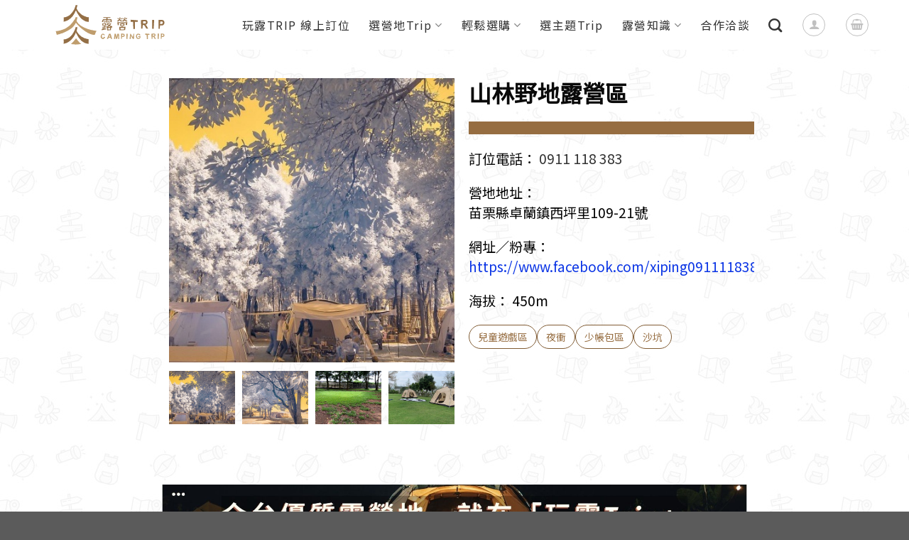

--- FILE ---
content_type: text/html; charset=UTF-8
request_url: https://www.camptrip.com.tw/camp/%E5%B1%B1%E6%9E%97%E9%87%8E%E5%9C%B0%E9%9C%B2%E7%87%9F%E5%8D%80/
body_size: 31498
content:
<!DOCTYPE html>
<!--[if IE 9 ]> <html lang="zh-TW" class="ie9 loading-site no-js"> <![endif]-->
<!--[if IE 8 ]> <html lang="zh-TW" class="ie8 loading-site no-js"> <![endif]-->
<!--[if (gte IE 9)|!(IE)]><!--><html lang="zh-TW" class="loading-site no-js"> <!--<![endif]-->
<head>
	<meta charset="UTF-8" />
	<link rel="profile" href="https://gmpg.org/xfn/11" />
	<link rel="pingback" href="https://www.camptrip.com.tw/xmlrpc.php" />

	<script>(function(html){html.className = html.className.replace(/\bno-js\b/,'js')})(document.documentElement);</script>
<meta name='robots' content='max-image-preview:large' />
<style>/*商品列表 手機板價格字體改小*/
@media screen and (max-width: 800px){
    .archive.tax-product_cat.term-equipment .price{
        font-size:14px !important;
    }
    
}
/*商品特價標籤 大小統一*/
.product-images .badge-container{
    display:none!important;
}
.callout.badge.badge-circle{
    width:3.2em !important;
    height:3.2em !important;
    margin-top:5px;
}

.badge.badge-circle .is-small{
    font-size:1em !important;
    
}

/*.product-images .elementor-element-3d5d5f2 .badge-inner.callout-new-bg.is-small.new-bubble{*/
/*    font-size:1.2em;*/
/*    }*/
/*.product-images .elementor-element-3d5d5f2 .badge.callout.badge-circle{*/
/*    width:3.2em;*/
/*    height:3.2em;*/
/*    }*/


/*露營用品-商品列表高度相同*/
/*.tax-product_cat.term-equipment  .box-text.box-text-products{*/
/*   height:120px;*/
/*}*/

@media screen and (max-width: 800px) {
    .tax-product_cat.term-equipment  .box-text.box-text-products{
   height:100px!important;
    }
}


/*選營地trip 文章樣式 北/中/南/東/離島*/
.elementor-element-d96740f .elementor-post,.elementor-element-b7475d2 .elementor-post,.elementor-element-a0d94b5 .elementor-post,.elementor-element-c510699 .elementor-post,.elementor-element-8e9eb53 .elementor-post{
    border:1px solid #cccccc;
    border-radius: 16px;
}
.elementor-element-d96740f .elementor-post__title,.elementor-element-b7475d2 .elementor-post__title,.elementor-element-a0d94b5 .elementor-post__title,.elementor-element-c510699 .elementor-post__title,.elementor-element-8e9eb53 .elementor-post__title{
    text-align: center;
    border-bottom: 1px solid #ccc;
    padding-bottom:10px;
}

.elementor-element-d96740f .elementor-post__text,.elementor-element-b7475d2 .elementor-post__text,.elementor-element-a0d94b5 .elementor-post__text,.elementor-element-c510699 .elementor-post__text,.elementor-element-8e9eb53 .elementor-post__text{
    padding:0px 10px;
}

/*主選單樣式*/
.nav-dropdown>li>a{
    color:rgba(102,102,102,0.85)!important;
    background:#ffffff;
    
}
.nav-dropdown>li>a:hover{
    color:#fff!important;
    background:#ececec;
}
/*手機板主選單樣式*/
.nav-vertical>li>ul li a{
    color:rgba(102,102,102,0.85)!important;
    background:#ffffff00;
    
}
/*選營地trip tab樣式*/

.menu-item-object-camp_region a {
    font-size:18px!important;
    font-weight: 400!important;
    letter-spacing: 1.5px;
    color:#fff!important;
    background: rgba(0,0,0,0.2);
    border-radius: 8px;
    margin-right: 5px;
    margin-bottom:5px;
}
.menu-item-object-camp_region a.elementor-item-active{
    background: rgba(0,0,0,0.5);
    
}

@media screen and (max-width: 800px) {
    .product-main{
    padding: 40px 0px 0px 0px !important;
}
 .product-main .col{
padding-bottom: 0px!important;
    }
}

/*@import url(https://fonts.googleapis.com/earlyaccess/notosanstc.css);*/
/*elementor 自訂icon*/
.elementor-inner  i.icongc{
    
font-family: 'icomoon' !important;
}

/*主選單字級修改*/
.off-canvas .nav-vertical>li>a,
.header-main .nav > li > a,
.nav-dropdown-default .nav-column li>a, .nav-dropdown.nav-dropdown-default>li>a {
letter-spacing: 1.5px;
    font-size: 16px;
    font-weight: 400!important;  
}

.stuck .header-main .nav > li > a {
    line-height: 20px!important;
}


/*the grid全站tab樣式*/
.tg-grid-wrapper .tg-filters-holder .tg-filter .tg-filter-name{
    font-size: 14px;
    font-weight: 600;
    color: #666!important;

}
.tg-grid-wrapper .tg-filters-holder .tg-filter:hover .tg-filter-name{
    color: #E51373!important;

}
.tg-grid-wrapper .tg-filters-holder .tg-filter{
  border: 1px solid #666;
    border-radius: 5px;
}

.tg-grid-wrapper .tg-filters-holder .tg-filter:hover{ 
  border: 1px solid #E51373;

}


/*購物車一些樣式基本設定　必填欄位　警告訊息等*/
.woocommerce-view-order mark{
    background-color: rgba(0,0,0,0);
    color: #ed1c24;
}

.woocommerce-MyAccount-content *,
.woocommerce-customer-details *{
font-style: inherit!important;
}
.required,
.woocommerce-MyAccount-content .required,
#customer_details .required{
color:#ed1c24;
}
.woocommerce .woocommerce-notice,
.woocommerce-message.message-wrapper .message-container {
  color: #007f29;
}
.woocommerce-error.message-wrapper .message-container{
    background-color: #940f0f;
    color: white;
    margin: auto;
    text-align: center;
    font-size: 25px;
}




/*選擇超商門市按鈕CSS*/
.woocommerce-checkout .store-block .custom-button{
    border: 1px solid;
    background-color: #e27474;
    color: white;
}


/*移除特價標籤*/
.product .badge-container{
display:none;
}
/*全站字體css

h1,h1 .elementor-heading-title{
font-size:32px;
font-weight:800;
}
h2{
font-size:28px;
}
h3{
font-size:24px;
}
h4{
font-size:22px;
}
h5{
font-size:18px;
}
h6{
font-size:18px;
}
body{
font-size:16px;
line-height:32px;
}
*/
/*表單基本樣式*/

.bdt-gravity-forms .button,
.bdt-gravity-forms button,
.bdt-gravity-forms input,
.bdt-gravity-forms textarea,
.bdt-gravity-forms select,
.bdt-gravity-forms fieldset {
    margin-bottom: 0px;
}


.bdt-gravity-forms .gform_footer{
    text-align: center;
}
.bdt-gravity-forms .gform_footer input[type="submit"]{
    width: 170px!important;
}

.bdt-gravity-forms .gform_wrapper form .ginput_container_email input,
.bdt-gravity-forms .gform_wrapper form .ginput_container_select select,
.bdt-gravity-forms .gform_wrapper form .ginput_container_date input,
.bdt-gravity-forms .gform_wrapper form .ginput_container_textarea,
.bdt-gravity-forms .gform_wrapper form .ginput_container_phone input,
.bdt-gravity-forms .gform_wrapper form .ginput_container_text input{
    border: 1px solid #222;
}
.bdt-gravity-forms .gform_wrapper form .gfield_checkbox li input,
.bdt-gravity-forms .gform_wrapper form .gfield_radio li input{
    width: 20px!important;
    height: 20px;
    margin: 0;
    margin-right: 5px;
margin-top: 0px!important;

}
.bdt-gravity-forms form .gfield_checkbox li label,
.bdt-gravity-forms form .gfield_radio li label{
    font-weight: 400;
    font-size: 16px;
}
.bdt-gravity-forms form .gfield_label{
    font-weight: 600;
    font-size: 20px;
}
/*表單送出按鈕*/

.gform_wrapper .button:hover, 
.gform_wrapper input[type='submit']:hover{
box-shadow: inset 0 0 0 100px rgba(0,0,0,0);
}
/*移除elementor元件自作多情的 margin-bottom*/
pre, blockquote, form, figure, p, dl, ul, ol {
    margin-bottom: 0px;
}


/*移除主題預設頁面30px */
.page-template-default.page #main .page-wrapper,
.page-template #main .page-wrapper {
    padding-top:0px;
padding-bottom:0px;
}


/*單一商品的tab樣式*/
ul.product-tabs>li>a{
color:#222;
font-size:16px;
}
/*會員中心和購物車頁面的top 30px要加回來*/
.woocommerce-account.woocommerce-page .page-wrapper.my-account,
.woocommerce-page #main .page-wrapper {
    padding-top: 30px!important;
}
/*會員中心訂單頁面動作按鈕對齊*/
.woocommerce-orders-table.woocommerce-MyAccount-orders .woocommerce-orders-table__header-order-actions,
.my_account_orders.account-orders-table td.woocommerce-orders-table__cell-order-actions{
    text-align: left;

}
.my_account_orders.account-orders-table td.woocommerce-orders-table__cell-order-actions>a{
    margin-bottom:0px; 

}

/*ELEMENTOR SLIDE箭頭層級太高*/
.elementor-widget-jet-carousel .jet-carousel .jet-arrow {
       z-index: 2;
}
.jet-carousel-wrap .jet-slick-dots,
.elementor-slick-slider i.slick-arrow{
z-index:5;
}

.bdt-carousel .bdt-carousel-thumbnail img{
    width:100% !important;
}

@media screen and (max-width: 800px) {
    .camp_right_top{
		width:fit-content !important;
	}
}

/*文章摘要*/
.elementor-post__excerpt p::after{
    content:"...";
}


/*露營知識分類樣板*/
.elementor-page-20804 .elementor-posts .elementor-post{
    background-color:#fff!important;
    border-radius:16px;
    box-shadow: 0 2px 8px 0 rgba(0,0,0,0.08);
}

.elementor-page-20804 .elementor-posts .elementor-post .elementor-post__text{
    padding:10px;
}

/*文章h2、h3調整*/
.single-post .gc_blog.elementor-widget-theme-post-content h2{
    font-size:25px;
    font-weight: 600;
    color: #993300!important;
    background-color: #fff;
    padding: 10px;
    border-left:0px solid #993300;
}

.single-post .gc_blog.elementor-widget-theme-post-content h3{
    font-size:20px;
    font-weight: 600;
    border-left: 4px solid #993300;
    padding: 10px;
    margin-bottom: 20px;
}

.single-post .gc_blog.elementor-widget-theme-post-content h4{
    font-size:18px;
    font-weight: 400;
    color: #008080!important;
    border-left: 0px solid #993300;
    padding: 10px;
    margin-bottom: 20px;
}



/* 文章內容 ul il ol 貼齊格線 */
.single-post .gc_blog.elementor-widget-theme-post-content  li,.gc_blog.elementor-widget-theme-post-content ol{
    margin-left:10px !important;
    padding: 0px;
}

ul.gc_anchor_point {
    margin-left: 30px;
}

/* 文章內容圖片增加留白 */
.wp-block-image {
    padding:10px;
}
/* 修正項目符號對齊 */
ul, ol {
    padding-left: 20px !important; /* 調整內縮，避免超出邊界 */
    margin-left: 0px; /* 確保與文字對齊 */
}

/* 修正 li 項目對齊 */
li {
    list-style-position: inside; /* 讓項目符號內嵌，不突出左邊 */
}</style><meta name="viewport" content="width=device-width, initial-scale=1, maximum-scale=1" />
	<!-- This site is optimized with the Yoast SEO Premium plugin v15.0 - https://yoast.com/wordpress/plugins/seo/ -->
	<title>山林野地露營區 - 露營趣Trip</title>
	<meta name="robots" content="index, follow, max-snippet:-1, max-image-preview:large, max-video-preview:-1" />
	<link rel="canonical" href="https://www.camptrip.com.tw/camp/山林野地露營區/" />
	<meta property="og:locale" content="zh_TW" />
	<meta property="og:type" content="article" />
	<meta property="og:title" content="山林野地露營區 - 露營趣Trip" />
	<meta property="og:description" content="山林野地露營區位於苗栗卓蘭鎮壢西坪休閒農業區內，座落於純樸氣" />
	<meta property="og:url" content="https://www.camptrip.com.tw/camp/山林野地露營區/" />
	<meta property="og:site_name" content="露營趣Trip" />
	<meta property="og:image" content="https://www.camptrip.com.tw/wp-content/uploads/08294211075_421380906673866_2988849065937357160_n.jpg" />
	<meta property="og:image:width" content="800" />
	<meta property="og:image:height" content="450" />
	<meta name="twitter:card" content="summary_large_image" />
	<script type="application/ld+json" class="yoast-schema-graph">{"@context":"https://schema.org","@graph":[{"@type":"WebSite","@id":"https://www.camptrip.com.tw/#website","url":"https://www.camptrip.com.tw/","name":"\u9732\u71df\u8da3Trip","description":"\u641c\u5c0b\u71df\u5340\u597d\u5e6b\u624b \u4f60\u7684\u9732\u71df\u597d\u5925\u4f34","potentialAction":[{"@type":"SearchAction","target":"https://www.camptrip.com.tw/?s={search_term_string}","query-input":"required name=search_term_string"}],"inLanguage":"zh-TW"},{"@type":"ImageObject","@id":"https://www.camptrip.com.tw/camp/%e5%b1%b1%e6%9e%97%e9%87%8e%e5%9c%b0%e9%9c%b2%e7%87%9f%e5%8d%80/#primaryimage","inLanguage":"zh-TW","url":"https://www.camptrip.com.tw/wp-content/uploads/08294211075_421380906673866_2988849065937357160_n.jpg","width":800,"height":450},{"@type":"WebPage","@id":"https://www.camptrip.com.tw/camp/%e5%b1%b1%e6%9e%97%e9%87%8e%e5%9c%b0%e9%9c%b2%e7%87%9f%e5%8d%80/#webpage","url":"https://www.camptrip.com.tw/camp/%e5%b1%b1%e6%9e%97%e9%87%8e%e5%9c%b0%e9%9c%b2%e7%87%9f%e5%8d%80/","name":"\u5c71\u6797\u91ce\u5730\u9732\u71df\u5340 - \u9732\u71df\u8da3Trip","isPartOf":{"@id":"https://www.camptrip.com.tw/#website"},"primaryImageOfPage":{"@id":"https://www.camptrip.com.tw/camp/%e5%b1%b1%e6%9e%97%e9%87%8e%e5%9c%b0%e9%9c%b2%e7%87%9f%e5%8d%80/#primaryimage"},"datePublished":"2022-09-28T08:19:43+00:00","dateModified":"2022-09-28T08:19:43+00:00","inLanguage":"zh-TW","potentialAction":[{"@type":"ReadAction","target":["https://www.camptrip.com.tw/camp/%e5%b1%b1%e6%9e%97%e9%87%8e%e5%9c%b0%e9%9c%b2%e7%87%9f%e5%8d%80/"]}]}]}</script>
	<!-- / Yoast SEO Premium plugin. -->


<script type='text/javascript'>console.log('PixelYourSite PRO version 7.6.1');</script>
<link rel='dns-prefetch' href='//fonts.googleapis.com' />
<link href='https://fonts.gstatic.com' crossorigin rel='preconnect' />
<link rel="alternate" type="application/rss+xml" title="訂閱《露營趣Trip》&raquo; 資訊提供" href="https://www.camptrip.com.tw/feed/" />
<style type="text/css">
img.wp-smiley,
img.emoji {
	display: inline !important;
	border: none !important;
	box-shadow: none !important;
	height: 1em !important;
	width: 1em !important;
	margin: 0 0.07em !important;
	vertical-align: -0.1em !important;
	background: none !important;
	padding: 0 !important;
}
</style>
	<link rel='stylesheet' id='gc_loader-css' href='https://www.camptrip.com.tw/wp-content/plugins/gc_plugin_website/assets/css/loaders.min.css?ver=6.2.2' type='text/css' media='all' />
<link rel='stylesheet' id='bdt-uikit-css' href='https://www.camptrip.com.tw/wp-content/plugins/bdthemes-element-pack/assets/css/bdt-uikit.css?ver=3.7.2' type='text/css' media='all' />
<link rel='stylesheet' id='element-pack-site-css' href='https://www.camptrip.com.tw/wp-content/plugins/bdthemes-element-pack/assets/css/element-pack-site.css?ver=5.15.0' type='text/css' media='all' />
<link rel='stylesheet' id='wp-block-library-css' href='https://www.camptrip.com.tw/wp-includes/css/dist/block-library/style.min.css?ver=6.2.2' type='text/css' media='all' />
<link rel='stylesheet' id='wc-block-vendors-style-css' href='https://www.camptrip.com.tw/wp-content/plugins/woocommerce/packages/woocommerce-blocks/build/vendors-style.css?ver=4.4.3' type='text/css' media='all' />
<link rel='stylesheet' id='wc-block-style-css' href='https://www.camptrip.com.tw/wp-content/plugins/woocommerce/packages/woocommerce-blocks/build/style.css?ver=4.4.3' type='text/css' media='all' />
<link rel='stylesheet' id='classic-theme-styles-css' href='https://www.camptrip.com.tw/wp-includes/css/classic-themes.min.css?ver=6.2.2' type='text/css' media='all' />
<style id='global-styles-inline-css' type='text/css'>
body{--wp--preset--color--black: #000000;--wp--preset--color--cyan-bluish-gray: #abb8c3;--wp--preset--color--white: #ffffff;--wp--preset--color--pale-pink: #f78da7;--wp--preset--color--vivid-red: #cf2e2e;--wp--preset--color--luminous-vivid-orange: #ff6900;--wp--preset--color--luminous-vivid-amber: #fcb900;--wp--preset--color--light-green-cyan: #7bdcb5;--wp--preset--color--vivid-green-cyan: #00d084;--wp--preset--color--pale-cyan-blue: #8ed1fc;--wp--preset--color--vivid-cyan-blue: #0693e3;--wp--preset--color--vivid-purple: #9b51e0;--wp--preset--gradient--vivid-cyan-blue-to-vivid-purple: linear-gradient(135deg,rgba(6,147,227,1) 0%,rgb(155,81,224) 100%);--wp--preset--gradient--light-green-cyan-to-vivid-green-cyan: linear-gradient(135deg,rgb(122,220,180) 0%,rgb(0,208,130) 100%);--wp--preset--gradient--luminous-vivid-amber-to-luminous-vivid-orange: linear-gradient(135deg,rgba(252,185,0,1) 0%,rgba(255,105,0,1) 100%);--wp--preset--gradient--luminous-vivid-orange-to-vivid-red: linear-gradient(135deg,rgba(255,105,0,1) 0%,rgb(207,46,46) 100%);--wp--preset--gradient--very-light-gray-to-cyan-bluish-gray: linear-gradient(135deg,rgb(238,238,238) 0%,rgb(169,184,195) 100%);--wp--preset--gradient--cool-to-warm-spectrum: linear-gradient(135deg,rgb(74,234,220) 0%,rgb(151,120,209) 20%,rgb(207,42,186) 40%,rgb(238,44,130) 60%,rgb(251,105,98) 80%,rgb(254,248,76) 100%);--wp--preset--gradient--blush-light-purple: linear-gradient(135deg,rgb(255,206,236) 0%,rgb(152,150,240) 100%);--wp--preset--gradient--blush-bordeaux: linear-gradient(135deg,rgb(254,205,165) 0%,rgb(254,45,45) 50%,rgb(107,0,62) 100%);--wp--preset--gradient--luminous-dusk: linear-gradient(135deg,rgb(255,203,112) 0%,rgb(199,81,192) 50%,rgb(65,88,208) 100%);--wp--preset--gradient--pale-ocean: linear-gradient(135deg,rgb(255,245,203) 0%,rgb(182,227,212) 50%,rgb(51,167,181) 100%);--wp--preset--gradient--electric-grass: linear-gradient(135deg,rgb(202,248,128) 0%,rgb(113,206,126) 100%);--wp--preset--gradient--midnight: linear-gradient(135deg,rgb(2,3,129) 0%,rgb(40,116,252) 100%);--wp--preset--duotone--dark-grayscale: url('#wp-duotone-dark-grayscale');--wp--preset--duotone--grayscale: url('#wp-duotone-grayscale');--wp--preset--duotone--purple-yellow: url('#wp-duotone-purple-yellow');--wp--preset--duotone--blue-red: url('#wp-duotone-blue-red');--wp--preset--duotone--midnight: url('#wp-duotone-midnight');--wp--preset--duotone--magenta-yellow: url('#wp-duotone-magenta-yellow');--wp--preset--duotone--purple-green: url('#wp-duotone-purple-green');--wp--preset--duotone--blue-orange: url('#wp-duotone-blue-orange');--wp--preset--font-size--small: 13px;--wp--preset--font-size--medium: 20px;--wp--preset--font-size--large: 36px;--wp--preset--font-size--x-large: 42px;--wp--preset--spacing--20: 0.44rem;--wp--preset--spacing--30: 0.67rem;--wp--preset--spacing--40: 1rem;--wp--preset--spacing--50: 1.5rem;--wp--preset--spacing--60: 2.25rem;--wp--preset--spacing--70: 3.38rem;--wp--preset--spacing--80: 5.06rem;--wp--preset--shadow--natural: 6px 6px 9px rgba(0, 0, 0, 0.2);--wp--preset--shadow--deep: 12px 12px 50px rgba(0, 0, 0, 0.4);--wp--preset--shadow--sharp: 6px 6px 0px rgba(0, 0, 0, 0.2);--wp--preset--shadow--outlined: 6px 6px 0px -3px rgba(255, 255, 255, 1), 6px 6px rgba(0, 0, 0, 1);--wp--preset--shadow--crisp: 6px 6px 0px rgba(0, 0, 0, 1);}:where(.is-layout-flex){gap: 0.5em;}body .is-layout-flow > .alignleft{float: left;margin-inline-start: 0;margin-inline-end: 2em;}body .is-layout-flow > .alignright{float: right;margin-inline-start: 2em;margin-inline-end: 0;}body .is-layout-flow > .aligncenter{margin-left: auto !important;margin-right: auto !important;}body .is-layout-constrained > .alignleft{float: left;margin-inline-start: 0;margin-inline-end: 2em;}body .is-layout-constrained > .alignright{float: right;margin-inline-start: 2em;margin-inline-end: 0;}body .is-layout-constrained > .aligncenter{margin-left: auto !important;margin-right: auto !important;}body .is-layout-constrained > :where(:not(.alignleft):not(.alignright):not(.alignfull)){max-width: var(--wp--style--global--content-size);margin-left: auto !important;margin-right: auto !important;}body .is-layout-constrained > .alignwide{max-width: var(--wp--style--global--wide-size);}body .is-layout-flex{display: flex;}body .is-layout-flex{flex-wrap: wrap;align-items: center;}body .is-layout-flex > *{margin: 0;}:where(.wp-block-columns.is-layout-flex){gap: 2em;}.has-black-color{color: var(--wp--preset--color--black) !important;}.has-cyan-bluish-gray-color{color: var(--wp--preset--color--cyan-bluish-gray) !important;}.has-white-color{color: var(--wp--preset--color--white) !important;}.has-pale-pink-color{color: var(--wp--preset--color--pale-pink) !important;}.has-vivid-red-color{color: var(--wp--preset--color--vivid-red) !important;}.has-luminous-vivid-orange-color{color: var(--wp--preset--color--luminous-vivid-orange) !important;}.has-luminous-vivid-amber-color{color: var(--wp--preset--color--luminous-vivid-amber) !important;}.has-light-green-cyan-color{color: var(--wp--preset--color--light-green-cyan) !important;}.has-vivid-green-cyan-color{color: var(--wp--preset--color--vivid-green-cyan) !important;}.has-pale-cyan-blue-color{color: var(--wp--preset--color--pale-cyan-blue) !important;}.has-vivid-cyan-blue-color{color: var(--wp--preset--color--vivid-cyan-blue) !important;}.has-vivid-purple-color{color: var(--wp--preset--color--vivid-purple) !important;}.has-black-background-color{background-color: var(--wp--preset--color--black) !important;}.has-cyan-bluish-gray-background-color{background-color: var(--wp--preset--color--cyan-bluish-gray) !important;}.has-white-background-color{background-color: var(--wp--preset--color--white) !important;}.has-pale-pink-background-color{background-color: var(--wp--preset--color--pale-pink) !important;}.has-vivid-red-background-color{background-color: var(--wp--preset--color--vivid-red) !important;}.has-luminous-vivid-orange-background-color{background-color: var(--wp--preset--color--luminous-vivid-orange) !important;}.has-luminous-vivid-amber-background-color{background-color: var(--wp--preset--color--luminous-vivid-amber) !important;}.has-light-green-cyan-background-color{background-color: var(--wp--preset--color--light-green-cyan) !important;}.has-vivid-green-cyan-background-color{background-color: var(--wp--preset--color--vivid-green-cyan) !important;}.has-pale-cyan-blue-background-color{background-color: var(--wp--preset--color--pale-cyan-blue) !important;}.has-vivid-cyan-blue-background-color{background-color: var(--wp--preset--color--vivid-cyan-blue) !important;}.has-vivid-purple-background-color{background-color: var(--wp--preset--color--vivid-purple) !important;}.has-black-border-color{border-color: var(--wp--preset--color--black) !important;}.has-cyan-bluish-gray-border-color{border-color: var(--wp--preset--color--cyan-bluish-gray) !important;}.has-white-border-color{border-color: var(--wp--preset--color--white) !important;}.has-pale-pink-border-color{border-color: var(--wp--preset--color--pale-pink) !important;}.has-vivid-red-border-color{border-color: var(--wp--preset--color--vivid-red) !important;}.has-luminous-vivid-orange-border-color{border-color: var(--wp--preset--color--luminous-vivid-orange) !important;}.has-luminous-vivid-amber-border-color{border-color: var(--wp--preset--color--luminous-vivid-amber) !important;}.has-light-green-cyan-border-color{border-color: var(--wp--preset--color--light-green-cyan) !important;}.has-vivid-green-cyan-border-color{border-color: var(--wp--preset--color--vivid-green-cyan) !important;}.has-pale-cyan-blue-border-color{border-color: var(--wp--preset--color--pale-cyan-blue) !important;}.has-vivid-cyan-blue-border-color{border-color: var(--wp--preset--color--vivid-cyan-blue) !important;}.has-vivid-purple-border-color{border-color: var(--wp--preset--color--vivid-purple) !important;}.has-vivid-cyan-blue-to-vivid-purple-gradient-background{background: var(--wp--preset--gradient--vivid-cyan-blue-to-vivid-purple) !important;}.has-light-green-cyan-to-vivid-green-cyan-gradient-background{background: var(--wp--preset--gradient--light-green-cyan-to-vivid-green-cyan) !important;}.has-luminous-vivid-amber-to-luminous-vivid-orange-gradient-background{background: var(--wp--preset--gradient--luminous-vivid-amber-to-luminous-vivid-orange) !important;}.has-luminous-vivid-orange-to-vivid-red-gradient-background{background: var(--wp--preset--gradient--luminous-vivid-orange-to-vivid-red) !important;}.has-very-light-gray-to-cyan-bluish-gray-gradient-background{background: var(--wp--preset--gradient--very-light-gray-to-cyan-bluish-gray) !important;}.has-cool-to-warm-spectrum-gradient-background{background: var(--wp--preset--gradient--cool-to-warm-spectrum) !important;}.has-blush-light-purple-gradient-background{background: var(--wp--preset--gradient--blush-light-purple) !important;}.has-blush-bordeaux-gradient-background{background: var(--wp--preset--gradient--blush-bordeaux) !important;}.has-luminous-dusk-gradient-background{background: var(--wp--preset--gradient--luminous-dusk) !important;}.has-pale-ocean-gradient-background{background: var(--wp--preset--gradient--pale-ocean) !important;}.has-electric-grass-gradient-background{background: var(--wp--preset--gradient--electric-grass) !important;}.has-midnight-gradient-background{background: var(--wp--preset--gradient--midnight) !important;}.has-small-font-size{font-size: var(--wp--preset--font-size--small) !important;}.has-medium-font-size{font-size: var(--wp--preset--font-size--medium) !important;}.has-large-font-size{font-size: var(--wp--preset--font-size--large) !important;}.has-x-large-font-size{font-size: var(--wp--preset--font-size--x-large) !important;}
.wp-block-navigation a:where(:not(.wp-element-button)){color: inherit;}
:where(.wp-block-columns.is-layout-flex){gap: 2em;}
.wp-block-pullquote{font-size: 1.5em;line-height: 1.6;}
</style>
<link rel='stylesheet' id='essential-grid-plugin-settings-css' href='https://www.camptrip.com.tw/wp-content/plugins/essential-grid/public/assets/css/settings.css?ver=3.0.11' type='text/css' media='all' />
<link rel='stylesheet' id='tp-fontello-css' href='https://www.camptrip.com.tw/wp-content/plugins/essential-grid/public/assets/font/fontello/css/fontello.css?ver=3.0.11' type='text/css' media='all' />
<link rel='stylesheet' id='gc_camp-css' href='https://www.camptrip.com.tw/wp-content/plugins/gc_camptrip/assets/css/page-camp.css?ver=6.2.2' type='text/css' media='all' />
<link rel='stylesheet' id='swiper-bundle-css' href='https://www.camptrip.com.tw/wp-content/plugins/gc_camptrip/assets/css/swiper-bundle.min.css?ver=6.2.2' type='text/css' media='all' />
<link rel='stylesheet' id='select2-css' href='https://www.camptrip.com.tw/wp-content/plugins/gc_camptrip/assets/css/select2.css?ver=6.2.2' type='text/css' media='all' />
<link rel='stylesheet' id='magnific-popup-css' href='https://www.camptrip.com.tw/wp-content/plugins/gc_camptrip/classes/../assets/css/magnific-popup.css?ver=6.2.2' type='text/css' media='all' />
<link rel='stylesheet' id='gc_web_init-css' href='https://www.camptrip.com.tw/wp-content/plugins/gc_plugin_website/assets/css/gc_web_init.css?ver=6.2.2' type='text/css' media='all' />
<style id='woocommerce-inline-inline-css' type='text/css'>
.woocommerce form .form-row .required { visibility: visible; }
</style>
<link rel='stylesheet' id='wpfront-scroll-top-css' href='https://www.camptrip.com.tw/wp-content/plugins/wpfront-scroll-top/css/wpfront-scroll-top.min.css?ver=2.0.4.04013' type='text/css' media='all' />
<link rel='stylesheet' id='flatsome-icons-css' href='https://www.camptrip.com.tw/wp-content/themes/flatsome/assets/css/fl-icons.css?ver=3.12' type='text/css' media='all' />
<link rel='stylesheet' id='jet-elements-css' href='https://www.camptrip.com.tw/wp-content/plugins/jet-elements/assets/css/jet-elements.css?ver=2.6.9' type='text/css' media='all' />
<link rel='stylesheet' id='jet-elements-skin-css' href='https://www.camptrip.com.tw/wp-content/plugins/jet-elements/assets/css/jet-elements-skin.css?ver=2.6.9' type='text/css' media='all' />
<link rel='stylesheet' id='elementor-icons-css' href='https://www.camptrip.com.tw/wp-content/plugins/elementor/assets/lib/eicons/css/elementor-icons.min.css?ver=5.18.0' type='text/css' media='all' />
<link rel='stylesheet' id='elementor-frontend-legacy-css' href='https://www.camptrip.com.tw/wp-content/plugins/elementor/assets/css/frontend-legacy.min.css?ver=3.12.1' type='text/css' media='all' />
<link rel='stylesheet' id='elementor-frontend-css' href='https://www.camptrip.com.tw/wp-content/plugins/elementor/assets/css/frontend.min.css?ver=3.12.1' type='text/css' media='all' />
<link rel='stylesheet' id='swiper-css' href='https://www.camptrip.com.tw/wp-content/plugins/elementor/assets/lib/swiper/css/swiper.min.css?ver=5.3.6' type='text/css' media='all' />
<link rel='stylesheet' id='elementor-post-303-css' href='https://www.camptrip.com.tw/wp-content/uploads/elementor/css/post-303.css?ver=1724138913' type='text/css' media='all' />
<link rel='stylesheet' id='elementor-pro-css' href='https://www.camptrip.com.tw/wp-content/plugins/elementor-pro/assets/css/frontend.min.css?ver=3.12.0' type='text/css' media='all' />
<link rel='stylesheet' id='font-awesome-5-all-css' href='https://www.camptrip.com.tw/wp-content/plugins/elementor/assets/lib/font-awesome/css/all.min.css?ver=3.12.1' type='text/css' media='all' />
<link rel='stylesheet' id='font-awesome-4-shim-css' href='https://www.camptrip.com.tw/wp-content/plugins/elementor/assets/lib/font-awesome/css/v4-shims.min.css?ver=3.12.1' type='text/css' media='all' />
<link rel='stylesheet' id='elementor-global-css' href='https://www.camptrip.com.tw/wp-content/uploads/elementor/css/global.css?ver=1724138914' type='text/css' media='all' />
<link rel='stylesheet' id='elementor-post-416-css' href='https://www.camptrip.com.tw/wp-content/uploads/elementor/css/post-416.css?ver=1724138914' type='text/css' media='all' />
<link rel='stylesheet' id='flatsome-main-css' href='https://www.camptrip.com.tw/wp-content/themes/flatsome/assets/css/flatsome.css?ver=3.12.3' type='text/css' media='all' />
<link rel='stylesheet' id='flatsome-shop-css' href='https://www.camptrip.com.tw/wp-content/themes/flatsome/assets/css/flatsome-shop.css?ver=3.12.3' type='text/css' media='all' />
<link rel='stylesheet' id='flatsome-style-css' href='https://www.camptrip.com.tw/wp-content/themes/flatsome-child/style.css?ver=3.0' type='text/css' media='all' />
<link rel='stylesheet' id='flatsome-googlefonts-css' href='//fonts.googleapis.com/css?family=Noto+Sans+TC%3Aregular%2Cregular%2Cregular%2Cregular%2Cregular&#038;display=swap&#038;ver=3.9' type='text/css' media='all' />
<link rel='stylesheet' id='elementor-icons-shared-0-css' href='https://www.camptrip.com.tw/wp-content/plugins/elementor/assets/lib/font-awesome/css/fontawesome.min.css?ver=5.15.3' type='text/css' media='all' />
<link rel='stylesheet' id='elementor-icons-fa-solid-css' href='https://www.camptrip.com.tw/wp-content/plugins/elementor/assets/lib/font-awesome/css/solid.min.css?ver=5.15.3' type='text/css' media='all' />
<link rel='stylesheet' id='elementor-icons-fa-brands-css' href='https://www.camptrip.com.tw/wp-content/plugins/elementor/assets/lib/font-awesome/css/brands.min.css?ver=5.15.3' type='text/css' media='all' />
<script type='text/javascript' src='https://www.camptrip.com.tw/wp-includes/js/jquery/jquery.min.js?ver=3.6.4' id='jquery-core-js'></script>
<script type='text/javascript' src='https://www.camptrip.com.tw/wp-includes/js/jquery/jquery-migrate.min.js?ver=3.4.0' id='jquery-migrate-js'></script>
<script type='text/javascript' src='https://www.camptrip.com.tw/wp-content/plugins/gc_camptrip/assets/js/page-camp.js?ver=6.2.2' id='gc_camp-js'></script>
<script type='text/javascript' src='https://www.camptrip.com.tw/wp-content/plugins/gc_camptrip/assets/js/swiper-bundle.min.js?ver=6.2.2' id='swiper-bundle-js'></script>
<script type='text/javascript' src='https://www.camptrip.com.tw/wp-content/plugins/woocommerce/assets/js/js-cookie/js.cookie.min.js?ver=2.1.4' id='js-cookie-js'></script>
<script data-rocketlazyloadscript='https://www.camptrip.com.tw/wp-content/plugins/elementor/assets/lib/font-awesome/js/v4-shims.min.js?ver=3.12.1' type='text/javascript'  id='font-awesome-4-shim-js'></script>
<script type='text/javascript' src='https://www.camptrip.com.tw/wp-content/plugins/pixelyoursite-pro/dist/scripts/jquery.bind-first-0.2.3.min.js?ver=6.2.2' id='jquery-bind-first-js'></script>
<script type='text/javascript' src='https://www.camptrip.com.tw/wp-content/plugins/pixelyoursite-pro/dist/scripts/vimeo.min.js?ver=6.2.2' id='vimeo-js'></script>
<script type='text/javascript' id='pys-js-extra'>
/* <![CDATA[ */
var pysOptions = {"staticEvents":[],"dynamicEventsParams":[],"dynamicEventsTriggers":[],"ga":{"trackingIds":["G-4KMH7BJD84"],"enhanceLinkAttr":false,"anonimizeIP":false,"clickEventEnabled":true,"watchVideoEnabled":true,"commentEventEnabled":true,"formEventEnabled":true,"downloadEnabled":true,"clickEventNonInteractive":true,"watchVideoEventNonInteractive":false,"formEventNonInteractive":false,"commentEventNonInteractive":false,"downloadEventNonInteractive":false,"retargetingLogic":"ecomm","crossDomainEnabled":false,"crossDomainAcceptIncoming":false,"crossDomainDomains":[],"wooVariableAsSimple":true},"debug":"","siteUrl":"https:\/\/www.camptrip.com.tw","ajaxUrl":"https:\/\/www.camptrip.com.tw\/wp-admin\/admin-ajax.php","commonEventParams":{"domain":"www.camptrip.com.tw","user_roles":"guest","plugin":"PixelYourSite"},"clickEventEnabled":"1","adSenseEventEnabled":"","watchVideoEnabled":"1","commentEventEnabled":"1","formEventEnabled":"1","downloadEventEnabled":"1","downloadExtensions":["","doc","exe","js","pdf","ppt","tgz","zip","xls"],"trackUTMs":"1","trackTrafficSource":"1","postType":"camp","gdpr":{"ajax_enabled":false,"all_disabled_by_api":false,"facebook_disabled_by_api":false,"analytics_disabled_by_api":false,"google_ads_disabled_by_api":false,"pinterest_disabled_by_api":false,"bing_disabled_by_api":false,"facebook_prior_consent_enabled":true,"analytics_prior_consent_enabled":true,"google_ads_prior_consent_enabled":true,"pinterest_prior_consent_enabled":true,"bing_prior_consent_enabled":true,"cookiebot_integration_enabled":false,"cookiebot_facebook_consent_category":"marketing","cookiebot_analytics_consent_category":"statistics","cookiebot_google_ads_consent_category":"marketing","cookiebot_pinterest_consent_category":"marketing","cookiebot_bing_consent_category":"marketing","ginger_integration_enabled":false,"cookie_notice_integration_enabled":false,"cookie_law_info_integration_enabled":false},"woo":{"enabled":true,"addToCartOnButtonEnabled":true,"addToCartOnButtonValueEnabled":true,"addToCartOnButtonValueOption":"price","singleProductId":null,"removeFromCartEnabled":true,"affiliateEnabled":true,"payPalEnabled":true,"removeFromCartSelector":"form.woocommerce-cart-form .remove","checkoutProgressEnabled":false,"selectContentEnabled":false,"affiliateEventName":"Lead","paypalEventName":"AddPaymentInfo"},"edd":{"enabled":false,"addToCartOnButtonEnabled":true,"addToCartOnButtonValueEnabled":true,"addToCartOnButtonValueOption":"price","removeFromCartEnabled":true}};
/* ]]> */
</script>
<script type='text/javascript' src='https://www.camptrip.com.tw/wp-content/plugins/pixelyoursite-pro/dist/scripts/public.js?ver=7.6.1' id='pys-js'></script>
<link rel="https://api.w.org/" href="https://www.camptrip.com.tw/wp-json/" />
<link rel="alternate" type="application/json+oembed" href="https://www.camptrip.com.tw/wp-json/oembed/1.0/embed?url=https%3A%2F%2Fwww.camptrip.com.tw%2Fcamp%2F%25e5%25b1%25b1%25e6%259e%2597%25e9%2587%258e%25e5%259c%25b0%25e9%259c%25b2%25e7%2587%259f%25e5%258d%2580%2F" />
<link rel="alternate" type="text/xml+oembed" href="https://www.camptrip.com.tw/wp-json/oembed/1.0/embed?url=https%3A%2F%2Fwww.camptrip.com.tw%2Fcamp%2F%25e5%25b1%25b1%25e6%259e%2597%25e9%2587%258e%25e5%259c%25b0%25e9%259c%25b2%25e7%2587%259f%25e5%258d%2580%2F&#038;format=xml" />
<style>.bg{opacity: 0; transition: opacity 1s; -webkit-transition: opacity 1s;} .bg-loaded{opacity: 1;}</style><!--[if IE]><link rel="stylesheet" type="text/css" href="https://www.camptrip.com.tw/wp-content/themes/flatsome/assets/css/ie-fallback.css"><script src="//cdnjs.cloudflare.com/ajax/libs/html5shiv/3.6.1/html5shiv.js"></script><script>var head = document.getElementsByTagName('head')[0],style = document.createElement('style');style.type = 'text/css';style.styleSheet.cssText = ':before,:after{content:none !important';head.appendChild(style);setTimeout(function(){head.removeChild(style);}, 0);</script><script src="https://www.camptrip.com.tw/wp-content/themes/flatsome/assets/libs/ie-flexibility.js"></script><![endif]--><script data-rocketlazyloadscript='https://pagead2.googlesyndication.com/pagead/js/adsbygoogle.js?client=ca-pub-5847618172637653' async 
     crossorigin="anonymous"></script>	<noscript><style>.woocommerce-product-gallery{ opacity: 1 !important; }</style></noscript>
	<meta name="generator" content="Elementor 3.12.1; features: a11y_improvements, additional_custom_breakpoints; settings: css_print_method-external, google_font-enabled, font_display-auto">
<link rel="icon" href="https://www.camptrip.com.tw/wp-content/uploads/cropped-CAMPING_TRIP_fav-32x32.png" sizes="32x32" />
<link rel="icon" href="https://www.camptrip.com.tw/wp-content/uploads/cropped-CAMPING_TRIP_fav-192x192.png" sizes="192x192" />
<link rel="apple-touch-icon" href="https://www.camptrip.com.tw/wp-content/uploads/cropped-CAMPING_TRIP_fav-180x180.png" />
<meta name="msapplication-TileImage" content="https://www.camptrip.com.tw/wp-content/uploads/cropped-CAMPING_TRIP_fav-270x270.png" />
<style id="custom-css" type="text/css">:root {--primary-color: #966d41;}.full-width .ubermenu-nav, .container, .row{max-width: 1200px}.row.row-collapse{max-width: 1170px}.row.row-small{max-width: 1192.5px}.row.row-large{max-width: 1230px}.sticky-add-to-cart--active, #wrapper,#main,#main.dark{background-color: rgba(255,255,255,0)}.header-main{height: 70px}#logo img{max-height: 70px}#logo{width:200px;}#logo img{padding:6px 0;}.header-bottom{min-height: 10px}.header-top{min-height: 30px}.transparent .header-main{height: 30px}.transparent #logo img{max-height: 30px}.has-transparent + .page-title:first-of-type,.has-transparent + #main > .page-title,.has-transparent + #main > div > .page-title,.has-transparent + #main .page-header-wrapper:first-of-type .page-title{padding-top: 30px;}.header.show-on-scroll,.stuck .header-main{height:70px!important}.stuck #logo img{max-height: 70px!important}.header-bg-color, .header-wrapper {background-color: rgba(255,255,255,0.9)}.header-bottom {background-color: #f1f1f1}.header-main .nav > li > a{line-height: 16px }.stuck .header-main .nav > li > a{line-height: 50px }.header-bottom-nav > li > a{line-height: 16px }@media (max-width: 549px) {.header-main{height: 70px}#logo img{max-height: 70px}}.nav-dropdown{border-radius:15px}.nav-dropdown{font-size:100%}.blog-wrapper{background-color: rgba(255,255,255,0);}/* Color */.accordion-title.active, .has-icon-bg .icon .icon-inner,.logo a, .primary.is-underline, .primary.is-link, .badge-outline .badge-inner, .nav-outline > li.active> a,.nav-outline >li.active > a, .cart-icon strong,[data-color='primary'], .is-outline.primary{color: #966d41;}/* Color !important */[data-text-color="primary"]{color: #966d41!important;}/* Background Color */[data-text-bg="primary"]{background-color: #966d41;}/* Background */.scroll-to-bullets a,.featured-title, .label-new.menu-item > a:after, .nav-pagination > li > .current,.nav-pagination > li > span:hover,.nav-pagination > li > a:hover,.has-hover:hover .badge-outline .badge-inner,button[type="submit"], .button.wc-forward:not(.checkout):not(.checkout-button), .button.submit-button, .button.primary:not(.is-outline),.featured-table .title,.is-outline:hover, .has-icon:hover .icon-label,.nav-dropdown-bold .nav-column li > a:hover, .nav-dropdown.nav-dropdown-bold > li > a:hover, .nav-dropdown-bold.dark .nav-column li > a:hover, .nav-dropdown.nav-dropdown-bold.dark > li > a:hover, .is-outline:hover, .tagcloud a:hover,.grid-tools a, input[type='submit']:not(.is-form), .box-badge:hover .box-text, input.button.alt,.nav-box > li > a:hover,.nav-box > li.active > a,.nav-pills > li.active > a ,.current-dropdown .cart-icon strong, .cart-icon:hover strong, .nav-line-bottom > li > a:before, .nav-line-grow > li > a:before, .nav-line > li > a:before,.banner, .header-top, .slider-nav-circle .flickity-prev-next-button:hover svg, .slider-nav-circle .flickity-prev-next-button:hover .arrow, .primary.is-outline:hover, .button.primary:not(.is-outline), input[type='submit'].primary, input[type='submit'].primary, input[type='reset'].button, input[type='button'].primary, .badge-inner{background-color: #966d41;}/* Border */.nav-vertical.nav-tabs > li.active > a,.scroll-to-bullets a.active,.nav-pagination > li > .current,.nav-pagination > li > span:hover,.nav-pagination > li > a:hover,.has-hover:hover .badge-outline .badge-inner,.accordion-title.active,.featured-table,.is-outline:hover, .tagcloud a:hover,blockquote, .has-border, .cart-icon strong:after,.cart-icon strong,.blockUI:before, .processing:before,.loading-spin, .slider-nav-circle .flickity-prev-next-button:hover svg, .slider-nav-circle .flickity-prev-next-button:hover .arrow, .primary.is-outline:hover{border-color: #966d41}.nav-tabs > li.active > a{border-top-color: #966d41}.widget_shopping_cart_content .blockUI.blockOverlay:before { border-left-color: #966d41 }.woocommerce-checkout-review-order .blockUI.blockOverlay:before { border-left-color: #966d41 }/* Fill */.slider .flickity-prev-next-button:hover svg,.slider .flickity-prev-next-button:hover .arrow{fill: #966d41;}/* Background Color */[data-icon-label]:after, .secondary.is-underline:hover,.secondary.is-outline:hover,.icon-label,.button.secondary:not(.is-outline),.button.alt:not(.is-outline), .badge-inner.on-sale, .button.checkout, .single_add_to_cart_button, .current .breadcrumb-step{ background-color:#be9d6d; }[data-text-bg="secondary"]{background-color: #be9d6d;}/* Color */.secondary.is-underline,.secondary.is-link, .secondary.is-outline,.stars a.active, .star-rating:before, .woocommerce-page .star-rating:before,.star-rating span:before, .color-secondary{color: #be9d6d}/* Color !important */[data-text-color="secondary"]{color: #be9d6d!important;}/* Border */.secondary.is-outline:hover{border-color:#be9d6d}.success.is-underline:hover,.success.is-outline:hover,.success{background-color: #ffdfb0}.success-color, .success.is-link, .success.is-outline{color: #ffdfb0;}.success-border{border-color: #ffdfb0!important;}/* Color !important */[data-text-color="success"]{color: #ffdfb0!important;}/* Background Color */[data-text-bg="success"]{background-color: #ffdfb0;}.alert.is-underline:hover,.alert.is-outline:hover,.alert{background-color: #dd3333}.alert.is-link, .alert.is-outline, .color-alert{color: #dd3333;}/* Color !important */[data-text-color="alert"]{color: #dd3333!important;}/* Background Color */[data-text-bg="alert"]{background-color: #dd3333;}body{font-family:"Noto Sans TC", sans-serif}body{font-weight: 0}.nav > li > a {font-family:"Noto Sans TC", sans-serif;}.mobile-sidebar-levels-2 .nav > li > ul > li > a {font-family:"Noto Sans TC", sans-serif;}.nav > li > a {font-weight: 0;}.mobile-sidebar-levels-2 .nav > li > ul > li > a {font-weight: 0;}h1,h2,h3,h4,h5,h6,.heading-font, .off-canvas-center .nav-sidebar.nav-vertical > li > a{font-family: "Noto Sans TC", sans-serif;}h1,h2,h3,h4,h5,h6,.heading-font,.banner h1,.banner h2{font-weight: 0;}h1,h2,h3,h4,h5,h6,.heading-font{color: #0a0a0a;}.alt-font{font-family: "Noto Sans TC", sans-serif;}.alt-font{font-weight: 0!important;}.header:not(.transparent) .header-nav.nav > li > a {color: #333333;}.header:not(.transparent) .header-nav.nav > li > a:hover,.header:not(.transparent) .header-nav.nav > li.active > a,.header:not(.transparent) .header-nav.nav > li.current > a,.header:not(.transparent) .header-nav.nav > li > a.active,.header:not(.transparent) .header-nav.nav > li > a.current{color: #966d41;}.header-nav.nav-line-bottom > li > a:before,.header-nav.nav-line-grow > li > a:before,.header-nav.nav-line > li > a:before,.header-nav.nav-box > li > a:hover,.header-nav.nav-box > li.active > a,.header-nav.nav-pills > li > a:hover,.header-nav.nav-pills > li.active > a{color:#FFF!important;background-color: #966d41;}a{color: #333333;}a:hover{color: #946f46;}.tagcloud a:hover{border-color: #946f46;background-color: #946f46;}.shop-page-title.featured-title .title-overlay{background-color: rgba(10,10,10,0.3);}.shop-page-title.featured-title .title-bg{background-image: url(https://www.camptrip.com.tw/wp-content/uploads/camp_bn02.jpg);}@media screen and (min-width: 550px){.products .box-vertical .box-image{min-width: 800px!important;width: 800px!important;}}.page-title-small + main .product-container > .row{padding-top:0;}/* Custom CSS */.widget_product_categories>ul>li, .box-text h1, .box-text h2, .box-text h3, .box-text h4, .box-text h5, .box-text h6, .box-text a:not(.button){font-size:16px!important;}.esg-entry-media-wrapper,.esg-entry-cover {border-radius: 16px 16px 0px 0px;}nav.woocommerce-breadcrumb.breadcrumbs.uppercase,span.widget-title {font-size: 24px;font-weight: 500 !important;letter-spacing: 2px;}.widget_product_categories>ul>li,.box-text h1, .box-text h2, .box-text h3, .box-text h4, .box-text h5, .box-text h6, .box-text a:not(.button) {font-size: 20px;letter-spacing: 2px;}p.category.uppercase.is-smaller.no-text-overflow.product-cat.op-7,.price-wrapper{font-size: 16px;}.product-info .price {font-size: 30px;}.product_cat-f-1 .quantity+.button {margin-right: 0;font-size: 1em;/*display: none;*/}.product-summary .quantity {margin-bottom: 1em;/*display: none;*/}.plus.button.is-form{margin-left:0 !important;}.label-new.menu-item > a:after{content:"新的";}.label-hot.menu-item > a:after{content:"熱門";}.label-sale.menu-item > a:after{content:"銷售";}.label-popular.menu-item > a:after{content:"流行";}</style></head>

<body data-rsssl=1 class="camp-template-default single single-camp postid-17370 theme-flatsome woocommerce-no-js full-width nav-dropdown-has-arrow elementor-default elementor-kit-303">

<svg xmlns="http://www.w3.org/2000/svg" viewBox="0 0 0 0" width="0" height="0" focusable="false" role="none" style="visibility: hidden; position: absolute; left: -9999px; overflow: hidden;" ><defs><filter id="wp-duotone-dark-grayscale"><feColorMatrix color-interpolation-filters="sRGB" type="matrix" values=" .299 .587 .114 0 0 .299 .587 .114 0 0 .299 .587 .114 0 0 .299 .587 .114 0 0 " /><feComponentTransfer color-interpolation-filters="sRGB" ><feFuncR type="table" tableValues="0 0.49803921568627" /><feFuncG type="table" tableValues="0 0.49803921568627" /><feFuncB type="table" tableValues="0 0.49803921568627" /><feFuncA type="table" tableValues="1 1" /></feComponentTransfer><feComposite in2="SourceGraphic" operator="in" /></filter></defs></svg><svg xmlns="http://www.w3.org/2000/svg" viewBox="0 0 0 0" width="0" height="0" focusable="false" role="none" style="visibility: hidden; position: absolute; left: -9999px; overflow: hidden;" ><defs><filter id="wp-duotone-grayscale"><feColorMatrix color-interpolation-filters="sRGB" type="matrix" values=" .299 .587 .114 0 0 .299 .587 .114 0 0 .299 .587 .114 0 0 .299 .587 .114 0 0 " /><feComponentTransfer color-interpolation-filters="sRGB" ><feFuncR type="table" tableValues="0 1" /><feFuncG type="table" tableValues="0 1" /><feFuncB type="table" tableValues="0 1" /><feFuncA type="table" tableValues="1 1" /></feComponentTransfer><feComposite in2="SourceGraphic" operator="in" /></filter></defs></svg><svg xmlns="http://www.w3.org/2000/svg" viewBox="0 0 0 0" width="0" height="0" focusable="false" role="none" style="visibility: hidden; position: absolute; left: -9999px; overflow: hidden;" ><defs><filter id="wp-duotone-purple-yellow"><feColorMatrix color-interpolation-filters="sRGB" type="matrix" values=" .299 .587 .114 0 0 .299 .587 .114 0 0 .299 .587 .114 0 0 .299 .587 .114 0 0 " /><feComponentTransfer color-interpolation-filters="sRGB" ><feFuncR type="table" tableValues="0.54901960784314 0.98823529411765" /><feFuncG type="table" tableValues="0 1" /><feFuncB type="table" tableValues="0.71764705882353 0.25490196078431" /><feFuncA type="table" tableValues="1 1" /></feComponentTransfer><feComposite in2="SourceGraphic" operator="in" /></filter></defs></svg><svg xmlns="http://www.w3.org/2000/svg" viewBox="0 0 0 0" width="0" height="0" focusable="false" role="none" style="visibility: hidden; position: absolute; left: -9999px; overflow: hidden;" ><defs><filter id="wp-duotone-blue-red"><feColorMatrix color-interpolation-filters="sRGB" type="matrix" values=" .299 .587 .114 0 0 .299 .587 .114 0 0 .299 .587 .114 0 0 .299 .587 .114 0 0 " /><feComponentTransfer color-interpolation-filters="sRGB" ><feFuncR type="table" tableValues="0 1" /><feFuncG type="table" tableValues="0 0.27843137254902" /><feFuncB type="table" tableValues="0.5921568627451 0.27843137254902" /><feFuncA type="table" tableValues="1 1" /></feComponentTransfer><feComposite in2="SourceGraphic" operator="in" /></filter></defs></svg><svg xmlns="http://www.w3.org/2000/svg" viewBox="0 0 0 0" width="0" height="0" focusable="false" role="none" style="visibility: hidden; position: absolute; left: -9999px; overflow: hidden;" ><defs><filter id="wp-duotone-midnight"><feColorMatrix color-interpolation-filters="sRGB" type="matrix" values=" .299 .587 .114 0 0 .299 .587 .114 0 0 .299 .587 .114 0 0 .299 .587 .114 0 0 " /><feComponentTransfer color-interpolation-filters="sRGB" ><feFuncR type="table" tableValues="0 0" /><feFuncG type="table" tableValues="0 0.64705882352941" /><feFuncB type="table" tableValues="0 1" /><feFuncA type="table" tableValues="1 1" /></feComponentTransfer><feComposite in2="SourceGraphic" operator="in" /></filter></defs></svg><svg xmlns="http://www.w3.org/2000/svg" viewBox="0 0 0 0" width="0" height="0" focusable="false" role="none" style="visibility: hidden; position: absolute; left: -9999px; overflow: hidden;" ><defs><filter id="wp-duotone-magenta-yellow"><feColorMatrix color-interpolation-filters="sRGB" type="matrix" values=" .299 .587 .114 0 0 .299 .587 .114 0 0 .299 .587 .114 0 0 .299 .587 .114 0 0 " /><feComponentTransfer color-interpolation-filters="sRGB" ><feFuncR type="table" tableValues="0.78039215686275 1" /><feFuncG type="table" tableValues="0 0.94901960784314" /><feFuncB type="table" tableValues="0.35294117647059 0.47058823529412" /><feFuncA type="table" tableValues="1 1" /></feComponentTransfer><feComposite in2="SourceGraphic" operator="in" /></filter></defs></svg><svg xmlns="http://www.w3.org/2000/svg" viewBox="0 0 0 0" width="0" height="0" focusable="false" role="none" style="visibility: hidden; position: absolute; left: -9999px; overflow: hidden;" ><defs><filter id="wp-duotone-purple-green"><feColorMatrix color-interpolation-filters="sRGB" type="matrix" values=" .299 .587 .114 0 0 .299 .587 .114 0 0 .299 .587 .114 0 0 .299 .587 .114 0 0 " /><feComponentTransfer color-interpolation-filters="sRGB" ><feFuncR type="table" tableValues="0.65098039215686 0.40392156862745" /><feFuncG type="table" tableValues="0 1" /><feFuncB type="table" tableValues="0.44705882352941 0.4" /><feFuncA type="table" tableValues="1 1" /></feComponentTransfer><feComposite in2="SourceGraphic" operator="in" /></filter></defs></svg><svg xmlns="http://www.w3.org/2000/svg" viewBox="0 0 0 0" width="0" height="0" focusable="false" role="none" style="visibility: hidden; position: absolute; left: -9999px; overflow: hidden;" ><defs><filter id="wp-duotone-blue-orange"><feColorMatrix color-interpolation-filters="sRGB" type="matrix" values=" .299 .587 .114 0 0 .299 .587 .114 0 0 .299 .587 .114 0 0 .299 .587 .114 0 0 " /><feComponentTransfer color-interpolation-filters="sRGB" ><feFuncR type="table" tableValues="0.098039215686275 1" /><feFuncG type="table" tableValues="0 0.66274509803922" /><feFuncB type="table" tableValues="0.84705882352941 0.41960784313725" /><feFuncA type="table" tableValues="1 1" /></feComponentTransfer><feComposite in2="SourceGraphic" operator="in" /></filter></defs></svg>
<a class="skip-link screen-reader-text" href="#main">跳過內容</a>

<div id="wrapper">

	
	<header id="header" class="header has-sticky sticky-jump">
		<div class="header-wrapper">
			<div id="masthead" class="header-main ">
      <div class="header-inner flex-row container logo-left medium-logo-center" role="navigation">

          <!-- Logo -->
          <div id="logo" class="flex-col logo">
            <!-- Header logo -->
<a href="https://www.camptrip.com.tw/" title="露營趣Trip - 搜尋營區好幫手 你的露營好夥伴" rel="home">
    <img width="200" height="70" src="https://www.camptrip.com.tw/wp-content/uploads/CAMPING_TRIP_logo.svg" class="header_logo header-logo" alt="露營趣Trip"/><img  width="200" height="70" src="https://www.camptrip.com.tw/wp-content/uploads/CAMPING_TRIP_logo.svg" class="header-logo-dark" alt="露營趣Trip"/></a>
          </div>

          <!-- Mobile Left Elements -->
          <div class="flex-col show-for-medium flex-left">
            <ul class="mobile-nav nav nav-left ">
              <li class="nav-icon has-icon">
  		<a href="#" data-open="#main-menu" data-pos="left" data-bg="main-menu-overlay" data-color="" class="is-small" aria-label="選單" aria-controls="main-menu" aria-expanded="false">
		
		  <i class="icon-menu" ></i>
		  		</a>
	</li>            </ul>
          </div>

          <!-- Left Elements -->
          <div class="flex-col hide-for-medium flex-left
            flex-grow">
            <ul class="header-nav header-nav-main nav nav-left  nav-line-grow nav-size-xlarge nav-spacing-xlarge" >
                          </ul>
          </div>

          <!-- Right Elements -->
          <div class="flex-col hide-for-medium flex-right">
            <ul class="header-nav header-nav-main nav nav-right  nav-line-grow nav-size-xlarge nav-spacing-xlarge">
              <li id="menu-item-18481" class="menu-item menu-item-type-custom menu-item-object-custom menu-item-18481"><a href="https://booking.camptrip.com.tw/" class="nav-top-link">玩露TRIP 線上訂位</a></li>
<li id="menu-item-2772" class="menu-item menu-item-type-post_type menu-item-object-page menu-item-has-children menu-item-2772 has-dropdown"><a href="https://www.camptrip.com.tw/%e9%81%b8%e7%87%9f%e5%9c%b0trip/" class="nav-top-link">選營地Trip<i class="icon-angle-down" ></i></a>
<ul class="sub-menu nav-dropdown nav-dropdown-bold">
	<li id="menu-item-17540" class="menu-item menu-item-type-taxonomy menu-item-object-camp_region menu-item-17540"><a href="https://www.camptrip.com.tw/camp_region/%e5%8c%97%e9%83%a8/">北部</a></li>
	<li id="menu-item-17544" class="menu-item menu-item-type-taxonomy menu-item-object-camp_region current-camp-ancestor current-menu-parent current-camp-parent menu-item-17544 active"><a href="https://www.camptrip.com.tw/camp_region/%e4%b8%ad%e9%83%a8/">中部</a></li>
	<li id="menu-item-17541" class="menu-item menu-item-type-taxonomy menu-item-object-camp_region menu-item-17541"><a href="https://www.camptrip.com.tw/camp_region/%e5%8d%97%e9%83%a8/">南部</a></li>
	<li id="menu-item-17542" class="menu-item menu-item-type-taxonomy menu-item-object-camp_region menu-item-17542"><a href="https://www.camptrip.com.tw/camp_region/%e6%9d%b1%e9%83%a8/">東部</a></li>
	<li id="menu-item-17543" class="menu-item menu-item-type-taxonomy menu-item-object-camp_region menu-item-17543"><a href="https://www.camptrip.com.tw/camp_region/%e9%9b%a2%e5%b3%b6/">離島</a></li>
</ul>
</li>
<li id="menu-item-18008" class="menu-item menu-item-type-custom menu-item-object-custom menu-item-has-children menu-item-18008 has-dropdown"><a href="#" class="nav-top-link">輕鬆選購<i class="icon-angle-down" ></i></a>
<ul class="sub-menu nav-dropdown nav-dropdown-bold">
	<li id="menu-item-18007" class="menu-item menu-item-type-taxonomy menu-item-object-product_cat menu-item-18007"><a href="https://www.camptrip.com.tw/product-category/equipment/">露營用品</a></li>
</ul>
</li>
<li id="menu-item-7338" class="menu-item menu-item-type-post_type menu-item-object-page menu-item-7338"><a href="https://www.camptrip.com.tw/%e4%b8%bb%e9%a1%8c%e6%a8%99%e7%b1%a4/" class="nav-top-link">選主題Trip</a></li>
<li id="menu-item-2510" class="menu-item menu-item-type-post_type menu-item-object-page menu-item-has-children menu-item-2510 has-dropdown"><a href="https://www.camptrip.com.tw/%e9%9c%b2%e7%87%9f%e7%9f%a5%e8%ad%98/" class="nav-top-link">露營知識<i class="icon-angle-down" ></i></a>
<ul class="sub-menu nav-dropdown nav-dropdown-bold">
	<li id="menu-item-20828" class="menu-item menu-item-type-taxonomy menu-item-object-category menu-item-20828"><a href="https://www.camptrip.com.tw/category/blog/hot/">熱門文章</a></li>
	<li id="menu-item-20824" class="menu-item menu-item-type-taxonomy menu-item-object-category menu-item-20824"><a href="https://www.camptrip.com.tw/category/blog/knowledge/">露營設備</a></li>
	<li id="menu-item-20823" class="menu-item menu-item-type-taxonomy menu-item-object-category menu-item-20823"><a href="https://www.camptrip.com.tw/category/blog/no-preparation-required/">懶人/免裝備露營</a></li>
	<li id="menu-item-20825" class="menu-item menu-item-type-taxonomy menu-item-object-category menu-item-20825"><a href="https://www.camptrip.com.tw/category/blog/nature/">大自然美景/打卡聖地</a></li>
	<li id="menu-item-20827" class="menu-item menu-item-type-taxonomy menu-item-object-category menu-item-20827"><a href="https://www.camptrip.com.tw/category/blog/family/">親子露營</a></li>
	<li id="menu-item-20826" class="menu-item menu-item-type-taxonomy menu-item-object-category menu-item-20826"><a href="https://www.camptrip.com.tw/category/blog/high/">高海拔露營</a></li>
	<li id="menu-item-20829" class="menu-item menu-item-type-taxonomy menu-item-object-category menu-item-20829"><a href="https://www.camptrip.com.tw/category/blog/abroad/">國外露營</a></li>
</ul>
</li>
<li id="menu-item-15879" class="menu-item menu-item-type-post_type menu-item-object-page menu-item-15879"><a href="https://www.camptrip.com.tw/%e5%90%88%e4%bd%9c%e6%b4%bd%e8%ab%87/" class="nav-top-link">合作洽談</a></li>
<li class="header-search header-search-dropdown has-icon has-dropdown menu-item-has-children">
		<a href="#" aria-label="搜尋" class="is-small"><i class="icon-search" ></i></a>
		<ul class="nav-dropdown nav-dropdown-bold">
	 	<li class="header-search-form search-form html relative has-icon">
	<div class="header-search-form-wrapper">
		<div class="searchform-wrapper ux-search-box relative is-normal"><form role="search" method="get" class="searchform" action="https://www.camptrip.com.tw/">
    <div class="flex-row relative">
                        <div class="flex-col flex-grow">
            <label class="screen-reader-text" for="woocommerce-product-search-field-0">搜尋關鍵字:</label>
            <input type="search" id="woocommerce-product-search-field-0" class="search-field mb-0" placeholder="搜尋&hellip;" value="" name="s" />
            <input type="hidden" name="post_type" value="camp" />
                    </div>
        <div class="flex-col">
            <button type="submit" value="搜尋" class="ux-search-submit submit-button secondary button icon mb-0">
                <i class="icon-search" ></i>            </button>
        </div>
    </div>
    <div class="live-search-results text-left z-top"></div>
</form>
</div>	</div>
</li>	</ul>
</li>
<li class="account-item has-icon
    "
>
<div class="header-button">
<a href="https://www.camptrip.com.tw/my-account/"
    class="nav-top-link nav-top-not-logged-in icon button circle is-outline is-small"
      >
  <i class="icon-user" ></i>
</a>

</div>

</li>
<li class="cart-item has-icon has-dropdown">
<div class="header-button">
<a href="https://www.camptrip.com.tw/cart/" title="購物車" class="header-cart-link icon button circle is-outline is-small">



    <i class="icon-shopping-basket"
    data-icon-label="0">
  </i>
  </a>
</div>
 <ul class="nav-dropdown nav-dropdown-bold">
    <li class="html widget_shopping_cart">
      <div class="widget_shopping_cart_content">
        

	<p class="woocommerce-mini-cart__empty-message">購物車內無任何商品</p>


      </div>
    </li>
     </ul>

</li>
            </ul>
          </div>

          <!-- Mobile Right Elements -->
          <div class="flex-col show-for-medium flex-right">
            <ul class="mobile-nav nav nav-right ">
              <li class="cart-item has-icon">

<div class="header-button">      <a href="https://www.camptrip.com.tw/cart/" class="header-cart-link off-canvas-toggle nav-top-link icon button circle is-outline is-small" data-open="#cart-popup" data-class="off-canvas-cart" title="購物車" data-pos="right">
  
    <i class="icon-shopping-basket"
    data-icon-label="0">
  </i>
  </a>
</div>

  <!-- Cart Sidebar Popup -->
  <div id="cart-popup" class="mfp-hide widget_shopping_cart">
  <div class="cart-popup-inner inner-padding">
      <div class="cart-popup-title text-center">
          <h4 class="uppercase">購物車</h4>
          <div class="is-divider"></div>
      </div>
      <div class="widget_shopping_cart_content">
          

	<p class="woocommerce-mini-cart__empty-message">購物車內無任何商品</p>


      </div>
             <div class="cart-sidebar-content relative"></div>  </div>
  </div>

</li>
            </ul>
          </div>

      </div>
     
      </div>
<div class="header-bg-container fill"><div class="header-bg-image fill"></div><div class="header-bg-color fill"></div></div>		</div>
	</header>

	
	<main id="main" class="">
<!-- GC_chandler20201208 幻燈片 ↓ -->
<!-- Link Swiper's CSS -->
<link rel="stylesheet" href="https://cdnjs.cloudflare.com/ajax/libs/Swiper/6.4.1/swiper-bundle.min.css">
<!-- Swiper JS -->
<style>
    .gallery-thumbs .swiper-slide {
        background-size: cover;
        background-position: center;
    }
    @media only screen and (min-width:1600px) {
        .gallery-thumbs .swiper-wrapper,
        .gallery-thumbs .swiper-slide{
            height:138px!important;
        }
    }
    @media only screen and (min-width:1024px) {
        .swiper-container {
            max-width: 598px;
            height: 100%;
            margin-left: auto;
            margin-right: auto;
            margin-bottom: 12px;
        }

        .gallery-top .swiper-wrapper {
            height: 400px;
            width: 598px !important;
        }

        .gallery-thumbs .swiper-wrapper {
            /* max-width: 598px; */
            height: 75px;
            /*display: flex;
            justify-content: space-between;*/
        }

        .gallery-thumbs .swiper-slide {
            height: 75px;
            width: 189px;
        }
    }

    @media only screen and (min-width:300px) and (max-width:1023px) {
        .swiper-container {
            height: 400px;
            margin-left: auto;
            margin-right: auto;
            margin-bottom: 10px;
        }

        .gallery-top .swiper-wrapper {
            height: 400px;
        }

        .gallery-top .swiper-slide {
            height: 400px;
        }

        .gallery-thumbs .swiper-wrapper {
            height: 75px;
            /* display: flex;
            justify-content: space-between;
            justify-content:space-around; */
        }

        .gallery-thumbs .swiper-slide {
            height: 75px;
            width: 106px;
        }

        .gallery-thumbs {
            height: auto;
        }
    }

    .gallery-thumbs {
        height: auto;
        box-sizing: border-box;
    }

    .gallery-thumbs .swiper-slide {
        width: 25%;
        /*opacity: 0.4;*/
        cursor: grab;
    }

    .gallery-thumbs .swiper-slide-thumb-active {
        opacity: 1;
    }
</style>




    <style>
		
		@media screen and (max-width: 700px) {
			.camp_body {
				padding: 40px 5% !important;
			}
		}
		

        .camp_body {


            width: 100%;


            padding: 40px 17%;


            margin: 0px auto;


        }


    </style>





    <div class="camp_body">


        <div class="camp_content">


            <div class="info_img_box">


                <div class="left_block">


                    <div class="info_imgs_block">    <ul id="info_imgs" class="info_imgs">        <div class="swiper-container gallery-top"><div class="swiper-wrapper"><a class="swiper-slide image image-link" href="https://www.camptrip.com.tw/wp-content/uploads/08294211075_421380906673866_2988849065937357160_n.jpg"><img src="https://www.camptrip.com.tw/wp-content/uploads/08294211075_421380906673866_2988849065937357160_n.jpg" alt="08294211075 421380906673866 2988849065937357160 N"></img></a><a class="swiper-slide image image-link" href="https://www.camptrip.com.tw/wp-content/uploads/0487292230_2759491924135958_2309580816172187648_n.jpg"><img src="https://www.camptrip.com.tw/wp-content/uploads/0487292230_2759491924135958_2309580816172187648_n.jpg" alt="0487292230 2759491924135958 2309580816172187648 N"></img></a><a class="swiper-slide image image-link" href="https://www.camptrip.com.tw/wp-content/uploads/07290604800_5207516436000149_8653670765623938544_n.jpg"><img src="https://www.camptrip.com.tw/wp-content/uploads/07290604800_5207516436000149_8653670765623938544_n.jpg" alt="07290604800 5207516436000149 8653670765623938544 N"></img></a><a class="swiper-slide image image-link" href="https://www.camptrip.com.tw/wp-content/uploads/06277502976_4949750865110042_6635977974093913721_n.jpg"><img src="https://www.camptrip.com.tw/wp-content/uploads/06277502976_4949750865110042_6635977974093913721_n.jpg" alt="06277502976 4949750865110042 6635977974093913721 N"></img></a><a class="swiper-slide image image-link" href="https://www.camptrip.com.tw/wp-content/uploads/05176162559_3902521776499628_4730903592150263994_n.jpg"><img src="https://www.camptrip.com.tw/wp-content/uploads/05176162559_3902521776499628_4730903592150263994_n.jpg" alt="05176162559 3902521776499628 4730903592150263994 N"></img></a><a class="swiper-slide image image-link" href="https://www.camptrip.com.tw/wp-content/uploads/275401292_4888852571199872_2991865596706466090_n.jpg"><img src="https://www.camptrip.com.tw/wp-content/uploads/275401292_4888852571199872_2991865596706466090_n.jpg" alt="275401292 4888852571199872 2991865596706466090 N"></img></a><a class="swiper-slide image image-link" href="https://www.camptrip.com.tw/wp-content/uploads/0287157214_2759492000802617_5961826824924168192_n.jpg"><img src="https://www.camptrip.com.tw/wp-content/uploads/0287157214_2759492000802617_5961826824924168192_n.jpg" alt="0287157214 2759492000802617 5961826824924168192 N"></img></a><a class="swiper-slide image image-link" href="https://www.camptrip.com.tw/wp-content/uploads/0387269984_2759492107469273_3258812912650682368_n.jpg"><img src="https://www.camptrip.com.tw/wp-content/uploads/0387269984_2759492107469273_3258812912650682368_n.jpg" alt="0387269984 2759492107469273 3258812912650682368 N"></img></a><a class="swiper-slide image image-link" href="https://www.camptrip.com.tw/wp-content/uploads/25994884_1543592342392595_4806462967941995004_n.jpg"><img src="https://www.camptrip.com.tw/wp-content/uploads/25994884_1543592342392595_4806462967941995004_n.jpg" alt="25994884 1543592342392595 4806462967941995004 N"></img></a></div><div class="swiper-button-prev swiper-button-white"></div><div class="swiper-button-next swiper-button-white"></div></div><div class="swiper-container gallery-thumbs"><div class="swiper-wrapper"><div class="swiper-slide"><img src="https://www.camptrip.com.tw/wp-content/uploads/08294211075_421380906673866_2988849065937357160_n.jpg" alt="08294211075 421380906673866 2988849065937357160 N"></img></div><div class="swiper-slide"><img src="https://www.camptrip.com.tw/wp-content/uploads/0487292230_2759491924135958_2309580816172187648_n.jpg" alt="0487292230 2759491924135958 2309580816172187648 N"></img></div><div class="swiper-slide"><img src="https://www.camptrip.com.tw/wp-content/uploads/07290604800_5207516436000149_8653670765623938544_n.jpg" alt="07290604800 5207516436000149 8653670765623938544 N"></img></div><div class="swiper-slide"><img src="https://www.camptrip.com.tw/wp-content/uploads/06277502976_4949750865110042_6635977974093913721_n.jpg" alt="06277502976 4949750865110042 6635977974093913721 N"></img></div><div class="swiper-slide"><img src="https://www.camptrip.com.tw/wp-content/uploads/05176162559_3902521776499628_4730903592150263994_n.jpg" alt="05176162559 3902521776499628 4730903592150263994 N"></img></div><div class="swiper-slide"><img src="https://www.camptrip.com.tw/wp-content/uploads/275401292_4888852571199872_2991865596706466090_n.jpg" alt="275401292 4888852571199872 2991865596706466090 N"></img></div><div class="swiper-slide"><img src="https://www.camptrip.com.tw/wp-content/uploads/0287157214_2759492000802617_5961826824924168192_n.jpg" alt="0287157214 2759492000802617 5961826824924168192 N"></img></div><div class="swiper-slide"><img src="https://www.camptrip.com.tw/wp-content/uploads/0387269984_2759492107469273_3258812912650682368_n.jpg" alt="0387269984 2759492107469273 3258812912650682368 N"></img></div><div class="swiper-slide"><img src="https://www.camptrip.com.tw/wp-content/uploads/25994884_1543592342392595_4806462967941995004_n.jpg" alt="25994884 1543592342392595 4806462967941995004 N"></img></div></div></div>    </ul></div><script defer>    jQuery(document).ready(function($) {    $('.image-link').magnificPopup({        type:'image',        gallery: {            enabled: true        }    });});</script>

                </div>


                <div class="right_block">


					<div class="camp_right_top">
<h1 class="camp_title">山林野地露營區</h1>
<div class="camp_contact">訂位電話：
	<a href="tel:0911 118 383">
	0911 118 383	
	</a>
	</div><div class="camp_contact">營地地址：<br>
	苗栗縣卓蘭鎮西坪里109-21號	
	</div><div class="camp_contact">網址／粉專：<br>
	<a class="camp_web" target="_blank" href="https://www.facebook.com/xiping0911118383/">
	https://www.facebook.com/xiping0911118383/	
	</a>
	</div><div class="camp_contact">海拔：	450m		</div></div><div class="category_info">			<a href="https://www.camptrip.com.tw/camp_category/a-019/">										<div class="category_name">					兒童遊戲區									</div>			</a>					<a href="https://www.camptrip.com.tw/camp_category/a-99/">										<div class="category_name">					夜衝									</div>			</a>					<a href="https://www.camptrip.com.tw/camp_category/a-055/">										<div class="category_name">					少帳包區									</div>			</a>					<a href="https://www.camptrip.com.tw/camp_category/a-017/">										<div class="category_name">					沙坑									</div>			</a>		</div>

                </div>


            </div>
			
					<div data-elementor-type="page" data-elementor-id="23224" class="elementor elementor-23224">
						<div class="elementor-inner">
				<div class="elementor-section-wrap">
									<section class="elementor-section elementor-top-section elementor-element elementor-element-21431ade elementor-section-boxed elementor-section-height-default elementor-section-height-default" data-id="21431ade" data-element_type="section" data-settings="{&quot;jet_parallax_layout_list&quot;:[{&quot;_id&quot;:&quot;4be7512&quot;,&quot;jet_parallax_layout_image&quot;:{&quot;url&quot;:&quot;&quot;,&quot;id&quot;:&quot;&quot;,&quot;size&quot;:&quot;&quot;},&quot;jet_parallax_layout_image_tablet&quot;:{&quot;url&quot;:&quot;&quot;,&quot;id&quot;:&quot;&quot;,&quot;size&quot;:&quot;&quot;},&quot;jet_parallax_layout_image_mobile&quot;:{&quot;url&quot;:&quot;&quot;,&quot;id&quot;:&quot;&quot;,&quot;size&quot;:&quot;&quot;},&quot;jet_parallax_layout_speed&quot;:{&quot;unit&quot;:&quot;%&quot;,&quot;size&quot;:50,&quot;sizes&quot;:[]},&quot;jet_parallax_layout_type&quot;:&quot;scroll&quot;,&quot;jet_parallax_layout_direction&quot;:null,&quot;jet_parallax_layout_fx_direction&quot;:null,&quot;jet_parallax_layout_z_index&quot;:&quot;&quot;,&quot;jet_parallax_layout_bg_x&quot;:50,&quot;jet_parallax_layout_bg_x_tablet&quot;:&quot;&quot;,&quot;jet_parallax_layout_bg_x_mobile&quot;:&quot;&quot;,&quot;jet_parallax_layout_bg_y&quot;:50,&quot;jet_parallax_layout_bg_y_tablet&quot;:&quot;&quot;,&quot;jet_parallax_layout_bg_y_mobile&quot;:&quot;&quot;,&quot;jet_parallax_layout_bg_size&quot;:&quot;auto&quot;,&quot;jet_parallax_layout_bg_size_tablet&quot;:&quot;&quot;,&quot;jet_parallax_layout_bg_size_mobile&quot;:&quot;&quot;,&quot;jet_parallax_layout_animation_prop&quot;:&quot;transform&quot;,&quot;jet_parallax_layout_on&quot;:[&quot;desktop&quot;,&quot;tablet&quot;]}]}">
						<div class="elementor-container elementor-column-gap-default">
							<div class="elementor-row">
					<div class="elementor-column elementor-col-100 elementor-top-column elementor-element elementor-element-6bbb3c91" data-id="6bbb3c91" data-element_type="column">
			<div class="elementor-column-wrap elementor-element-populated">
							<div class="elementor-widget-wrap">
						<div class="elementor-element elementor-element-f493117 elementor-widget elementor-widget-image" data-id="f493117" data-element_type="widget" data-widget_type="image.default">
				<div class="elementor-widget-container">
								<div class="elementor-image">
													<a href="https://pse.is/7annwm" target="_blank">
							<img width="1020" height="169" src="https://www.camptrip.com.tw/wp-content/uploads/Campingtri-reservation-advertising-picture-1920x318.jpg" class="attachment-large size-large wp-image-23164" alt="" loading="lazy" srcset="https://www.camptrip.com.tw/wp-content/uploads/Campingtri-reservation-advertising-picture-1920x318.jpg 1920w, https://www.camptrip.com.tw/wp-content/uploads/Campingtri-reservation-advertising-picture-768x127.jpg 768w, https://www.camptrip.com.tw/wp-content/uploads/Campingtri-reservation-advertising-picture-1536x254.jpg 1536w, https://www.camptrip.com.tw/wp-content/uploads/Campingtri-reservation-advertising-picture-2048x339.jpg 2048w, https://www.camptrip.com.tw/wp-content/uploads/Campingtri-reservation-advertising-picture-800x133.jpg 800w" sizes="(max-width: 1020px) 100vw, 1020px" />								</a>
														</div>
						</div>
				</div>
						</div>
					</div>
		</div>
								</div>
					</div>
		</section>
									</div>
			</div>
					</div>
		
            <div class="camp_info">


				

					<div class="camp_info_title">營地介紹</div>


					<div class="camp_info_content text_content">


						<p>山林野地露營區位於苗栗卓蘭鎮壢西坪休閒農業區內，座落於純樸氣息的鄉間露營區，來到這請放慢您的腳步，距離卓蘭市區車程約10分鐘，補給採購方便。</p>


					</div>


				

				

					<div class="camp_info_title">營地須知</div>


					<div class="camp_info_content text_content">


						【入場時間】<br />
一般假日：入場早上11:00後；退場下午2:00前<br />
連續假日：入場下午2:00後；退場下午1:00前<br />
【夜衝資訊】<br />
夜衝：下午5:00至晚上10:30(連續假期不接受夜衝)，10:30後營區大門關閉後將不得再入場，夜衝時請注意時間上的掌控，如無法於10:30前抵達營區者請勿夜衝<br />
【注意事項】<br />
1.	本營區位於卓蘭鎮壢西坪休閒農業區內，海拔約450公尺。<br />
2.	距離卓蘭市區車程約10分鐘，補給採購方便。<br />
3.	本營區內提供遊樂設施有沙坑、鞦韆、溜滑梯，請家長務必陪同注意安全。<br />
4.	為維護露營品質營區內禁止酗酒鬧事、打麻將、卡拉OK等。<br />
5.	為顧及露友住宿品質，晚上10:30以後請降低音量。<br />
6.	烤肉請離地50cm以上，並於放置隔離板隔離草皮。<br />
7.	使用任何焚火爐、烤爐、快速爐，請於爐下放置隔熱板。<br />
8.	請勿直接將熱鍋、熱水直接放置或澆淋於草皮內。<br />
9.	木炭灰燼請冷卻後再倒入垃圾桶，切勿直接倒入草皮內。<br />
10.	為避免園區大跳電與公共危險，全區禁止使用大電流等高耗電電器，如電毯、電鍋、電暖器、電磁爐、移動式冷氣，亦禁止使用卡拉OK等。<br />
11.	本營區位於樹林內，為維護公共安全，園區內嚴禁燃放煙火、鞭炮、仙女棒、天燈等物品。<br />
12.	請務必遵守以上事項，如有不遵守且屢勸不聽者，營區有權取消露營資格並請您離開。

					</div>


								
				
					<div class="camp_info_title">交通訊息</div>

					<div class="camp_info_content text_content">

						請透過「Google地圖」，點選「規劃路線」輸入您的出發地點，再依交通方式選擇「開車」或「大眾運輸」，即可出現路徑圖。
					</div>

				

				

					<div class="camp_info_title">營地設備</div>


					<div class="camp_info_content slider_content">


					<div class="gc-swiper-container gc_camp_device"><div class="swiper-wrapper"><div class="swiper-slide image"><a class="image-link" href="https://www.camptrip.com.tw/wp-content/uploads/0170795363_2437696819648805_8674464277144272896_n.jpg"><div style="		background-image:url(https://www.camptrip.com.tw/wp-content/uploads/0170795363_2437696819648805_8674464277144272896_n.jpg);		background-size: auto 100%;		background-repeat: no-repeat;		background-position: center;		    height: 500px;			width: auto;		"></div></a></div><div class="swiper-slide image"><a class="image-link" href="https://www.camptrip.com.tw/wp-content/uploads/217725027_4148554645229672_323215303641408147_n.jpg"><div style="		background-image:url(https://www.camptrip.com.tw/wp-content/uploads/217725027_4148554645229672_323215303641408147_n.jpg);		background-size: auto 100%;		background-repeat: no-repeat;		background-position: center;		    height: 500px;			width: auto;		"></div></a></div></div><div class="gc_camp_device_width" ><div class="gc_camp_device-pagination"></div></div></div><script defer>    jQuery(document).ready(function($) {    $('.image-link').magnificPopup({        type:'image',        gallery: {            enabled: true        }    });});</script>

					</div>


				


				

			</div>


        </div>


		


    </div>


   


		<div data-elementor-type="footer" data-elementor-id="416" class="elementor elementor-416 elementor-location-footer">
					<div class="elementor-section-wrap">
								<section class="elementor-section elementor-top-section elementor-element elementor-element-1f78b53a elementor-section-full_width elementor-section-height-default elementor-section-height-default" data-id="1f78b53a" data-element_type="section" data-settings="{&quot;jet_parallax_layout_list&quot;:[{&quot;_id&quot;:&quot;33c1628&quot;,&quot;jet_parallax_layout_image&quot;:{&quot;url&quot;:&quot;&quot;,&quot;id&quot;:&quot;&quot;,&quot;size&quot;:&quot;&quot;},&quot;jet_parallax_layout_image_tablet&quot;:{&quot;url&quot;:&quot;&quot;,&quot;id&quot;:&quot;&quot;,&quot;size&quot;:&quot;&quot;},&quot;jet_parallax_layout_image_mobile&quot;:{&quot;url&quot;:&quot;&quot;,&quot;id&quot;:&quot;&quot;,&quot;size&quot;:&quot;&quot;},&quot;jet_parallax_layout_speed&quot;:{&quot;unit&quot;:&quot;%&quot;,&quot;size&quot;:50,&quot;sizes&quot;:[]},&quot;jet_parallax_layout_type&quot;:&quot;scroll&quot;,&quot;jet_parallax_layout_direction&quot;:null,&quot;jet_parallax_layout_fx_direction&quot;:null,&quot;jet_parallax_layout_z_index&quot;:&quot;&quot;,&quot;jet_parallax_layout_bg_x&quot;:50,&quot;jet_parallax_layout_bg_x_tablet&quot;:&quot;&quot;,&quot;jet_parallax_layout_bg_x_mobile&quot;:&quot;&quot;,&quot;jet_parallax_layout_bg_y&quot;:50,&quot;jet_parallax_layout_bg_y_tablet&quot;:&quot;&quot;,&quot;jet_parallax_layout_bg_y_mobile&quot;:&quot;&quot;,&quot;jet_parallax_layout_bg_size&quot;:&quot;auto&quot;,&quot;jet_parallax_layout_bg_size_tablet&quot;:&quot;&quot;,&quot;jet_parallax_layout_bg_size_mobile&quot;:&quot;&quot;,&quot;jet_parallax_layout_animation_prop&quot;:&quot;transform&quot;,&quot;jet_parallax_layout_on&quot;:[&quot;desktop&quot;,&quot;tablet&quot;]}],&quot;shape_divider_top&quot;:&quot;wave-brush&quot;,&quot;background_background&quot;:&quot;classic&quot;}">
							<div class="elementor-background-overlay"></div>
						<div class="elementor-shape elementor-shape-top" data-negative="false">
			<svg xmlns="http://www.w3.org/2000/svg" viewBox="0 0 283.5 27.8" preserveAspectRatio="none">
	<path class="elementor-shape-fill" d="M283.5,9.7c0,0-7.3,4.3-14,4.6c-6.8,0.3-12.6,0-20.9-1.5c-11.3-2-33.1-10.1-44.7-5.7	s-12.1,4.6-18,7.4c-6.6,3.2-20,9.6-36.6,9.3C131.6,23.5,99.5,7.2,86.3,8c-1.4,0.1-6.6,0.8-10.5,2c-3.8,1.2-9.4,3.8-17,4.7	c-3.2,0.4-8.3,1.1-14.2,0.9c-1.5-0.1-6.3-0.4-12-1.6c-5.7-1.2-11-3.1-15.8-3.7C6.5,9.2,0,10.8,0,10.8V0h283.5V9.7z M260.8,11.3	c-0.7-1-2-0.4-4.3-0.4c-2.3,0-6.1-1.2-5.8-1.1c0.3,0.1,3.1,1.5,6,1.9C259.7,12.2,261.4,12.3,260.8,11.3z M242.4,8.6	c0,0-2.4-0.2-5.6-0.9c-3.2-0.8-10.3-2.8-15.1-3.5c-8.2-1.1-15.8,0-15.1,0.1c0.8,0.1,9.6-0.6,17.6,1.1c3.3,0.7,9.3,2.2,12.4,2.7	C239.9,8.7,242.4,8.6,242.4,8.6z M185.2,8.5c1.7-0.7-13.3,4.7-18.5,6.1c-2.1,0.6-6.2,1.6-10,2c-3.9,0.4-8.9,0.4-8.8,0.5	c0,0.2,5.8,0.8,11.2,0c5.4-0.8,5.2-1.1,7.6-1.6C170.5,14.7,183.5,9.2,185.2,8.5z M199.1,6.9c0.2,0-0.8-0.4-4.8,1.1	c-4,1.5-6.7,3.5-6.9,3.7c-0.2,0.1,3.5-1.8,6.6-3C197,7.5,199,6.9,199.1,6.9z M283,6c-0.1,0.1-1.9,1.1-4.8,2.5s-6.9,2.8-6.7,2.7	c0.2,0,3.5-0.6,7.4-2.5C282.8,6.8,283.1,5.9,283,6z M31.3,11.6c0.1-0.2-1.9-0.2-4.5-1.2s-5.4-1.6-7.8-2C15,7.6,7.3,8.5,7.7,8.6	C8,8.7,15.9,8.3,20.2,9.3c2.2,0.5,2.4,0.5,5.7,1.6S31.2,11.9,31.3,11.6z M73,9.2c0.4-0.1,3.5-1.6,8.4-2.6c4.9-1.1,8.9-0.5,8.9-0.8	c0-0.3-1-0.9-6.2-0.3S72.6,9.3,73,9.2z M71.6,6.7C71.8,6.8,75,5.4,77.3,5c2.3-0.3,1.9-0.5,1.9-0.6c0-0.1-1.1-0.2-2.7,0.2	C74.8,5.1,71.4,6.6,71.6,6.7z M93.6,4.4c0.1,0.2,3.5,0.8,5.6,1.8c2.1,1,1.8,0.6,1.9,0.5c0.1-0.1-0.8-0.8-2.4-1.3	C97.1,4.8,93.5,4.2,93.6,4.4z M65.4,11.1c-0.1,0.3,0.3,0.5,1.9-0.2s2.6-1.3,2.2-1.2s-0.9,0.4-2.5,0.8C65.3,10.9,65.5,10.8,65.4,11.1	z M34.5,12.4c-0.2,0,2.1,0.8,3.3,0.9c1.2,0.1,2,0.1,2-0.2c0-0.3-0.1-0.5-1.6-0.4C36.6,12.8,34.7,12.4,34.5,12.4z M152.2,21.1	c-0.1,0.1-2.4-0.3-7.5-0.3c-5,0-13.6-2.4-17.2-3.5c-3.6-1.1,10,3.9,16.5,4.1C150.5,21.6,152.3,21,152.2,21.1z"/>
	<path class="elementor-shape-fill" d="M269.6,18c-0.1-0.1-4.6,0.3-7.2,0c-7.3-0.7-17-3.2-16.6-2.9c0.4,0.3,13.7,3.1,17,3.3	C267.7,18.8,269.7,18,269.6,18z"/>
	<path class="elementor-shape-fill" d="M227.4,9.8c-0.2-0.1-4.5-1-9.5-1.2c-5-0.2-12.7,0.6-12.3,0.5c0.3-0.1,5.9-1.8,13.3-1.2	S227.6,9.9,227.4,9.8z"/>
	<path class="elementor-shape-fill" d="M204.5,13.4c-0.1-0.1,2-1,3.2-1.1c1.2-0.1,2,0,2,0.3c0,0.3-0.1,0.5-1.6,0.4	C206.4,12.9,204.6,13.5,204.5,13.4z"/>
	<path class="elementor-shape-fill" d="M201,10.6c0-0.1-4.4,1.2-6.3,2.2c-1.9,0.9-6.2,3.1-6.1,3.1c0.1,0.1,4.2-1.6,6.3-2.6	S201,10.7,201,10.6z"/>
	<path class="elementor-shape-fill" d="M154.5,26.7c-0.1-0.1-4.6,0.3-7.2,0c-7.3-0.7-17-3.2-16.6-2.9c0.4,0.3,13.7,3.1,17,3.3	C152.6,27.5,154.6,26.8,154.5,26.7z"/>
	<path class="elementor-shape-fill" d="M41.9,19.3c0,0,1.2-0.3,2.9-0.1c1.7,0.2,5.8,0.9,8.2,0.7c4.2-0.4,7.4-2.7,7-2.6	c-0.4,0-4.3,2.2-8.6,1.9c-1.8-0.1-5.1-0.5-6.7-0.4S41.9,19.3,41.9,19.3z"/>
	<path class="elementor-shape-fill" d="M75.5,12.6c0.2,0.1,2-0.8,4.3-1.1c2.3-0.2,2.1-0.3,2.1-0.5c0-0.1-1.8-0.4-3.4,0	C76.9,11.5,75.3,12.5,75.5,12.6z"/>
	<path class="elementor-shape-fill" d="M15.6,13.2c0-0.1,4.3,0,6.7,0.5c2.4,0.5,5,1.9,5,2c0,0.1-2.7-0.8-5.1-1.4	C19.9,13.7,15.7,13.3,15.6,13.2z"/>
</svg>		</div>
					<div class="elementor-container elementor-column-gap-default">
							<div class="elementor-row">
					<div class="elementor-column elementor-col-100 elementor-top-column elementor-element elementor-element-5de58e69" data-id="5de58e69" data-element_type="column" data-settings="{&quot;background_background&quot;:&quot;classic&quot;}">
			<div class="elementor-column-wrap elementor-element-populated">
					<div class="elementor-background-overlay"></div>
							<div class="elementor-widget-wrap">
						<section class="elementor-section elementor-inner-section elementor-element elementor-element-13e0781b elementor-section-boxed elementor-section-height-default elementor-section-height-default" data-id="13e0781b" data-element_type="section" data-settings="{&quot;jet_parallax_layout_list&quot;:[{&quot;_id&quot;:&quot;69ec661&quot;,&quot;jet_parallax_layout_image&quot;:{&quot;url&quot;:&quot;&quot;,&quot;id&quot;:&quot;&quot;,&quot;size&quot;:&quot;&quot;},&quot;jet_parallax_layout_image_tablet&quot;:{&quot;url&quot;:&quot;&quot;,&quot;id&quot;:&quot;&quot;,&quot;size&quot;:&quot;&quot;},&quot;jet_parallax_layout_image_mobile&quot;:{&quot;url&quot;:&quot;&quot;,&quot;id&quot;:&quot;&quot;,&quot;size&quot;:&quot;&quot;},&quot;jet_parallax_layout_speed&quot;:{&quot;unit&quot;:&quot;%&quot;,&quot;size&quot;:50,&quot;sizes&quot;:[]},&quot;jet_parallax_layout_type&quot;:&quot;scroll&quot;,&quot;jet_parallax_layout_direction&quot;:null,&quot;jet_parallax_layout_fx_direction&quot;:null,&quot;jet_parallax_layout_z_index&quot;:&quot;&quot;,&quot;jet_parallax_layout_bg_x&quot;:50,&quot;jet_parallax_layout_bg_x_tablet&quot;:&quot;&quot;,&quot;jet_parallax_layout_bg_x_mobile&quot;:&quot;&quot;,&quot;jet_parallax_layout_bg_y&quot;:50,&quot;jet_parallax_layout_bg_y_tablet&quot;:&quot;&quot;,&quot;jet_parallax_layout_bg_y_mobile&quot;:&quot;&quot;,&quot;jet_parallax_layout_bg_size&quot;:&quot;auto&quot;,&quot;jet_parallax_layout_bg_size_tablet&quot;:&quot;&quot;,&quot;jet_parallax_layout_bg_size_mobile&quot;:&quot;&quot;,&quot;jet_parallax_layout_animation_prop&quot;:&quot;transform&quot;,&quot;jet_parallax_layout_on&quot;:[&quot;desktop&quot;,&quot;tablet&quot;]}]}">
						<div class="elementor-container elementor-column-gap-default">
							<div class="elementor-row">
					<div class="elementor-column elementor-col-50 elementor-inner-column elementor-element elementor-element-17821f7e" data-id="17821f7e" data-element_type="column">
			<div class="elementor-column-wrap elementor-element-populated">
							<div class="elementor-widget-wrap">
						<div class="elementor-element elementor-element-b5b1008 elementor-icon-list--layout-inline elementor-align-left elementor-list-item-link-full_width elementor-widget elementor-widget-icon-list" data-id="b5b1008" data-element_type="widget" data-widget_type="icon-list.default">
				<div class="elementor-widget-container">
					<ul class="elementor-icon-list-items elementor-inline-items">
							<li class="elementor-icon-list-item elementor-inline-item">
											<a href="https://www.camptrip.com.tw/%e9%97%9c%e6%96%bc%e6%88%91%e5%80%91/">

												<span class="elementor-icon-list-icon">
							<i aria-hidden="true" class="fas fa-caret-right"></i>						</span>
										<span class="elementor-icon-list-text">關於我們</span>
											</a>
									</li>
								<li class="elementor-icon-list-item elementor-inline-item">
											<a href="https://www.camptrip.com.tw/%e5%90%88%e4%bd%9c%e6%b4%bd%e8%ab%87/">

												<span class="elementor-icon-list-icon">
							<i aria-hidden="true" class="fas fa-caret-right"></i>						</span>
										<span class="elementor-icon-list-text">合作洽談</span>
											</a>
									</li>
								<li class="elementor-icon-list-item elementor-inline-item">
											<a href="https://www.camptrip.com.tw/%e8%b3%bc%e7%89%a9%e9%a0%88%e7%9f%a5/">

												<span class="elementor-icon-list-icon">
							<i aria-hidden="true" class="fas fa-caret-right"></i>						</span>
										<span class="elementor-icon-list-text">購買須知</span>
											</a>
									</li>
								<li class="elementor-icon-list-item elementor-inline-item">
											<a href="https://www.camptrip.com.tw/%e9%9a%b1%e7%a7%81%e6%ac%8a%e6%94%bf%e7%ad%96/">

												<span class="elementor-icon-list-icon">
							<i aria-hidden="true" class="fas fa-caret-right"></i>						</span>
										<span class="elementor-icon-list-text">隱私權政策</span>
											</a>
									</li>
								<li class="elementor-icon-list-item elementor-inline-item">
											<a href="https://www.camptrip.com.tw/terms-and-returns/">

												<span class="elementor-icon-list-icon">
							<i aria-hidden="true" class="fas fa-caret-right"></i>						</span>
										<span class="elementor-icon-list-text">條款與退貨須知</span>
											</a>
									</li>
						</ul>
				</div>
				</div>
						</div>
					</div>
		</div>
				<div class="elementor-column elementor-col-50 elementor-inner-column elementor-element elementor-element-6b24b96" data-id="6b24b96" data-element_type="column">
			<div class="elementor-column-wrap elementor-element-populated">
							<div class="elementor-widget-wrap">
						<div class="elementor-element elementor-element-b9b18a0 elementor-shape-circle elementor-grid-0 e-grid-align-center elementor-widget elementor-widget-social-icons" data-id="b9b18a0" data-element_type="widget" data-widget_type="social-icons.default">
				<div class="elementor-widget-container">
					<div class="elementor-social-icons-wrapper elementor-grid">
							<span class="elementor-grid-item">
					<a class="elementor-icon elementor-social-icon elementor-social-icon-facebook elementor-animation-grow elementor-repeater-item-67c8554" href="https://www.facebook.com/露營Trip-107177318245100" target="_blank">
						<span class="elementor-screen-only">Facebook</span>
						<i class="fab fa-facebook"></i>					</a>
				</span>
							<span class="elementor-grid-item">
					<a class="elementor-icon elementor-social-icon elementor-social-icon-line elementor-animation-grow elementor-repeater-item-30d718d" href="https://lin.ee/k1CaS6O" target="_blank">
						<span class="elementor-screen-only">Line</span>
						<i class="fab fa-line"></i>					</a>
				</span>
							<span class="elementor-grid-item">
					<a class="elementor-icon elementor-social-icon elementor-social-icon-instagram elementor-animation-grow elementor-repeater-item-64ba5d8" href="https://www.instagram.com/camptrip_official/" target="_blank">
						<span class="elementor-screen-only">Instagram</span>
						<i class="fab fa-instagram"></i>					</a>
				</span>
					</div>
				</div>
				</div>
						</div>
					</div>
		</div>
								</div>
					</div>
		</section>
						</div>
					</div>
		</div>
								</div>
					</div>
		</section>
				<section class="elementor-section elementor-top-section elementor-element elementor-element-9368b97 elementor-section-boxed elementor-section-height-default elementor-section-height-default" data-id="9368b97" data-element_type="section" data-settings="{&quot;jet_parallax_layout_list&quot;:[{&quot;jet_parallax_layout_image&quot;:{&quot;url&quot;:&quot;&quot;,&quot;id&quot;:&quot;&quot;,&quot;size&quot;:&quot;&quot;},&quot;_id&quot;:&quot;1164c66&quot;,&quot;jet_parallax_layout_image_tablet&quot;:{&quot;url&quot;:&quot;&quot;,&quot;id&quot;:&quot;&quot;,&quot;size&quot;:&quot;&quot;},&quot;jet_parallax_layout_image_mobile&quot;:{&quot;url&quot;:&quot;&quot;,&quot;id&quot;:&quot;&quot;,&quot;size&quot;:&quot;&quot;},&quot;jet_parallax_layout_speed&quot;:{&quot;unit&quot;:&quot;%&quot;,&quot;size&quot;:50,&quot;sizes&quot;:[]},&quot;jet_parallax_layout_type&quot;:&quot;scroll&quot;,&quot;jet_parallax_layout_direction&quot;:null,&quot;jet_parallax_layout_fx_direction&quot;:null,&quot;jet_parallax_layout_z_index&quot;:&quot;&quot;,&quot;jet_parallax_layout_bg_x&quot;:50,&quot;jet_parallax_layout_bg_x_tablet&quot;:&quot;&quot;,&quot;jet_parallax_layout_bg_x_mobile&quot;:&quot;&quot;,&quot;jet_parallax_layout_bg_y&quot;:50,&quot;jet_parallax_layout_bg_y_tablet&quot;:&quot;&quot;,&quot;jet_parallax_layout_bg_y_mobile&quot;:&quot;&quot;,&quot;jet_parallax_layout_bg_size&quot;:&quot;auto&quot;,&quot;jet_parallax_layout_bg_size_tablet&quot;:&quot;&quot;,&quot;jet_parallax_layout_bg_size_mobile&quot;:&quot;&quot;,&quot;jet_parallax_layout_animation_prop&quot;:&quot;transform&quot;,&quot;jet_parallax_layout_on&quot;:[&quot;desktop&quot;,&quot;tablet&quot;]}],&quot;background_background&quot;:&quot;classic&quot;}">
						<div class="elementor-container elementor-column-gap-default">
							<div class="elementor-row">
					<div class="elementor-column elementor-col-50 elementor-top-column elementor-element elementor-element-410b218" data-id="410b218" data-element_type="column">
			<div class="elementor-column-wrap elementor-element-populated">
							<div class="elementor-widget-wrap">
						<div class="elementor-element elementor-element-f2efbc1 elementor-widget elementor-widget-text-editor" data-id="f2efbc1" data-element_type="widget" data-widget_type="text-editor.default">
				<div class="elementor-widget-container">
								<div class="elementor-text-editor elementor-clearfix">
				<p><span style="color: #ffffff;"><a style="color: #ffffff;" href="https://www.gcreate.com.tw/service/" target="_blank" rel="noopener">桃園網站設計</a> x <a style="color: #ffffff;" href="https://www.gcreate.com.tw/seo-service/" target="_blank" rel="noopener">搜尋引擎排名</a> x <a style="color: #ffffff;" href="https://www.gcreate.com.tw/">創意數位科技</a></span></p>					</div>
						</div>
				</div>
						</div>
					</div>
		</div>
				<div class="elementor-column elementor-col-50 elementor-top-column elementor-element elementor-element-144dcd4" data-id="144dcd4" data-element_type="column">
			<div class="elementor-column-wrap elementor-element-populated">
							<div class="elementor-widget-wrap">
						<div class="elementor-element elementor-element-5babd4c elementor-widget elementor-widget-text-editor" data-id="5babd4c" data-element_type="widget" data-widget_type="text-editor.default">
				<div class="elementor-widget-container">
								<div class="elementor-text-editor elementor-clearfix">
				<p style="text-align: right;">© 2023 玩露趣數位科技股份有限公司 版權所有</p>					</div>
						</div>
				</div>
						</div>
					</div>
		</div>
								</div>
					</div>
		</section>
							</div>
				</div>
		
<div id="main-menu" class="mobile-sidebar no-scrollbar mfp-hide">
	<div class="sidebar-menu no-scrollbar ">
		<ul class="nav nav-sidebar nav-vertical nav-uppercase">
			<li class="header-search-form search-form html relative has-icon">
	<div class="header-search-form-wrapper">
		<div class="searchform-wrapper ux-search-box relative is-normal"><form role="search" method="get" class="searchform" action="https://www.camptrip.com.tw/">
    <div class="flex-row relative">
                        <div class="flex-col flex-grow">
            <label class="screen-reader-text" for="woocommerce-product-search-field-1">搜尋關鍵字:</label>
            <input type="search" id="woocommerce-product-search-field-1" class="search-field mb-0" placeholder="搜尋&hellip;" value="" name="s" />
            <input type="hidden" name="post_type" value="camp" />
                    </div>
        <div class="flex-col">
            <button type="submit" value="搜尋" class="ux-search-submit submit-button secondary button icon mb-0">
                <i class="icon-search" ></i>            </button>
        </div>
    </div>
    <div class="live-search-results text-left z-top"></div>
</form>
</div>	</div>
</li><li class="menu-item menu-item-type-custom menu-item-object-custom menu-item-18481"><a href="https://booking.camptrip.com.tw/">玩露TRIP 線上訂位</a></li>
<li class="menu-item menu-item-type-post_type menu-item-object-page menu-item-has-children menu-item-2772"><a href="https://www.camptrip.com.tw/%e9%81%b8%e7%87%9f%e5%9c%b0trip/">選營地Trip</a>
<ul class="sub-menu nav-sidebar-ul children">
	<li class="menu-item menu-item-type-taxonomy menu-item-object-camp_region menu-item-17540"><a href="https://www.camptrip.com.tw/camp_region/%e5%8c%97%e9%83%a8/">北部</a></li>
	<li class="menu-item menu-item-type-taxonomy menu-item-object-camp_region current-camp-ancestor current-menu-parent current-camp-parent menu-item-17544"><a href="https://www.camptrip.com.tw/camp_region/%e4%b8%ad%e9%83%a8/">中部</a></li>
	<li class="menu-item menu-item-type-taxonomy menu-item-object-camp_region menu-item-17541"><a href="https://www.camptrip.com.tw/camp_region/%e5%8d%97%e9%83%a8/">南部</a></li>
	<li class="menu-item menu-item-type-taxonomy menu-item-object-camp_region menu-item-17542"><a href="https://www.camptrip.com.tw/camp_region/%e6%9d%b1%e9%83%a8/">東部</a></li>
	<li class="menu-item menu-item-type-taxonomy menu-item-object-camp_region menu-item-17543"><a href="https://www.camptrip.com.tw/camp_region/%e9%9b%a2%e5%b3%b6/">離島</a></li>
</ul>
</li>
<li class="menu-item menu-item-type-custom menu-item-object-custom menu-item-has-children menu-item-18008"><a href="#">輕鬆選購</a>
<ul class="sub-menu nav-sidebar-ul children">
	<li class="menu-item menu-item-type-taxonomy menu-item-object-product_cat menu-item-18007"><a href="https://www.camptrip.com.tw/product-category/equipment/">露營用品</a></li>
</ul>
</li>
<li class="menu-item menu-item-type-post_type menu-item-object-page menu-item-7338"><a href="https://www.camptrip.com.tw/%e4%b8%bb%e9%a1%8c%e6%a8%99%e7%b1%a4/">選主題Trip</a></li>
<li class="menu-item menu-item-type-post_type menu-item-object-page menu-item-has-children menu-item-2510"><a href="https://www.camptrip.com.tw/%e9%9c%b2%e7%87%9f%e7%9f%a5%e8%ad%98/">露營知識</a>
<ul class="sub-menu nav-sidebar-ul children">
	<li class="menu-item menu-item-type-taxonomy menu-item-object-category menu-item-20828"><a href="https://www.camptrip.com.tw/category/blog/hot/">熱門文章</a></li>
	<li class="menu-item menu-item-type-taxonomy menu-item-object-category menu-item-20824"><a href="https://www.camptrip.com.tw/category/blog/knowledge/">露營設備</a></li>
	<li class="menu-item menu-item-type-taxonomy menu-item-object-category menu-item-20823"><a href="https://www.camptrip.com.tw/category/blog/no-preparation-required/">懶人/免裝備露營</a></li>
	<li class="menu-item menu-item-type-taxonomy menu-item-object-category menu-item-20825"><a href="https://www.camptrip.com.tw/category/blog/nature/">大自然美景/打卡聖地</a></li>
	<li class="menu-item menu-item-type-taxonomy menu-item-object-category menu-item-20827"><a href="https://www.camptrip.com.tw/category/blog/family/">親子露營</a></li>
	<li class="menu-item menu-item-type-taxonomy menu-item-object-category menu-item-20826"><a href="https://www.camptrip.com.tw/category/blog/high/">高海拔露營</a></li>
	<li class="menu-item menu-item-type-taxonomy menu-item-object-category menu-item-20829"><a href="https://www.camptrip.com.tw/category/blog/abroad/">國外露營</a></li>
</ul>
</li>
<li class="menu-item menu-item-type-post_type menu-item-object-page menu-item-15879"><a href="https://www.camptrip.com.tw/%e5%90%88%e4%bd%9c%e6%b4%bd%e8%ab%87/">合作洽談</a></li>
		</ul>
	</div>
</div>


<!-- GetButton.io widget -->
<script data-rocketlazyloadscript='[data-uri]' type="text/javascript"></script>
<!-- /GetButton.io widget -->

        <div id="wpfront-scroll-top-container">
            <img src="https://www.camptrip.com.tw/wp-content/plugins/wpfront-scroll-top/images/icons/1.png" alt="scrollTop" />        </div>
                <script type="text/javascript">
            function wpfront_scroll_top_init() {
                if (typeof wpfront_scroll_top === "function" && typeof jQuery !== "undefined") {
                    wpfront_scroll_top({"scroll_offset":100,"button_width":48,"button_height":48,"button_opacity":0.8,"button_fade_duration":200,"scroll_duration":400,"location":1,"marginX":25,"marginY":100,"hide_iframe":false,"auto_hide":false,"auto_hide_after":2,"button_action":"top","button_action_element_selector":"","button_action_container_selector":"html, body","button_action_element_offset":0});
                } else {
                    setTimeout(wpfront_scroll_top_init, 100);
                }
            }
            wpfront_scroll_top_init();
        </script>
        	<script type="text/javascript">
		(function () {
			var c = document.body.className;
			c = c.replace(/woocommerce-no-js/, 'woocommerce-js');
			document.body.className = c;
		})();
	</script>
	<link rel='stylesheet' id='elementor-post-23224-css' href='https://www.camptrip.com.tw/wp-content/uploads/elementor/css/post-23224.css?ver=1743412180' type='text/css' media='all' />
<link rel='stylesheet' id='e-animations-css' href='https://www.camptrip.com.tw/wp-content/plugins/elementor/assets/lib/animations/animations.min.css?ver=3.12.1' type='text/css' media='all' />
<script type='text/javascript' src='https://www.camptrip.com.tw/wp-content/plugins/gc_camptrip/assets/js/select2.js?ver=6.2.2' id='select2-js'></script>
<script type='text/javascript' src='https://www.camptrip.com.tw/wp-content/plugins/gc_camptrip/classes/../assets/js/jquery.magnific-popup.min.js?ver=6.2.2' id='magnific-popup-js'></script>
<script type='text/javascript' src='https://www.camptrip.com.tw/wp-content/plugins/gc_plugin_website/assets/js/gc_web_init.js?ver=1.0' id='gc_web_init-js'></script>
<script type='text/javascript' src='https://www.camptrip.com.tw/wp-content/plugins/woocommerce/assets/js/jquery-blockui/jquery.blockUI.min.js?ver=2.70' id='jquery-blockui-js'></script>
<script type='text/javascript' id='wc-add-to-cart-js-extra'>
/* <![CDATA[ */
var wc_add_to_cart_params = {"ajax_url":"\/wp-admin\/admin-ajax.php","wc_ajax_url":"\/?wc-ajax=%%endpoint%%&elementor_page_id=17370","i18n_view_cart":"\u67e5\u770b\u8cfc\u7269\u8eca","cart_url":"https:\/\/www.camptrip.com.tw\/cart\/","is_cart":"","cart_redirect_after_add":"no"};
/* ]]> */
</script>
<script type='text/javascript' src='https://www.camptrip.com.tw/wp-content/plugins/woocommerce/assets/js/frontend/add-to-cart.min.js?ver=5.1.0' id='wc-add-to-cart-js'></script>
<script type='text/javascript' id='woocommerce-js-extra'>
/* <![CDATA[ */
var woocommerce_params = {"ajax_url":"\/wp-admin\/admin-ajax.php","wc_ajax_url":"\/?wc-ajax=%%endpoint%%&elementor_page_id=17370"};
/* ]]> */
</script>
<script type='text/javascript' src='https://www.camptrip.com.tw/wp-content/plugins/woocommerce/assets/js/frontend/woocommerce.min.js?ver=5.1.0' id='woocommerce-js'></script>
<script type='text/javascript' id='wc-cart-fragments-js-extra'>
/* <![CDATA[ */
var wc_cart_fragments_params = {"ajax_url":"\/wp-admin\/admin-ajax.php","wc_ajax_url":"\/?wc-ajax=%%endpoint%%&elementor_page_id=17370","cart_hash_key":"wc_cart_hash_38f826fc598a5687cada19d4dca32131","fragment_name":"wc_fragments_38f826fc598a5687cada19d4dca32131","request_timeout":"5000"};
/* ]]> */
</script>
<script type='text/javascript' src='https://www.camptrip.com.tw/wp-content/plugins/woocommerce/assets/js/frontend/cart-fragments.min.js?ver=5.1.0' id='wc-cart-fragments-js'></script>
<script type="text/javascript" src="https://www.camptrip.com.tw/wp-content/plugins/wpfront-scroll-top/js/wpfront-scroll-top.min.js?ver=2.0.4.04013" id="wpfront-scroll-top-js" async="async" defer="defer"></script>
<script type='text/javascript' id='rocket-browser-checker-js-after'>
"use strict";var _createClass=function(){function defineProperties(target,props){for(var i=0;i<props.length;i++){var descriptor=props[i];descriptor.enumerable=descriptor.enumerable||!1,descriptor.configurable=!0,"value"in descriptor&&(descriptor.writable=!0),Object.defineProperty(target,descriptor.key,descriptor)}}return function(Constructor,protoProps,staticProps){return protoProps&&defineProperties(Constructor.prototype,protoProps),staticProps&&defineProperties(Constructor,staticProps),Constructor}}();function _classCallCheck(instance,Constructor){if(!(instance instanceof Constructor))throw new TypeError("Cannot call a class as a function")}var RocketBrowserCompatibilityChecker=function(){function RocketBrowserCompatibilityChecker(options){_classCallCheck(this,RocketBrowserCompatibilityChecker),this.passiveSupported=!1,this._checkPassiveOption(this),this.options=!!this.passiveSupported&&options}return _createClass(RocketBrowserCompatibilityChecker,[{key:"_checkPassiveOption",value:function(self){try{var options={get passive(){return!(self.passiveSupported=!0)}};window.addEventListener("test",null,options),window.removeEventListener("test",null,options)}catch(err){self.passiveSupported=!1}}},{key:"initRequestIdleCallback",value:function(){!1 in window&&(window.requestIdleCallback=function(cb){var start=Date.now();return setTimeout(function(){cb({didTimeout:!1,timeRemaining:function(){return Math.max(0,50-(Date.now()-start))}})},1)}),!1 in window&&(window.cancelIdleCallback=function(id){return clearTimeout(id)})}},{key:"isDataSaverModeOn",value:function(){return"connection"in navigator&&!0===navigator.connection.saveData}},{key:"supportsLinkPrefetch",value:function(){var elem=document.createElement("link");return elem.relList&&elem.relList.supports&&elem.relList.supports("prefetch")&&window.IntersectionObserver&&"isIntersecting"in IntersectionObserverEntry.prototype}},{key:"isSlowConnection",value:function(){return"connection"in navigator&&"effectiveType"in navigator.connection&&("2g"===navigator.connection.effectiveType||"slow-2g"===navigator.connection.effectiveType)}}]),RocketBrowserCompatibilityChecker}();
</script>
<script type='text/javascript' id='rocket-delay-js-js-after'>
(function() {
"use strict";var e=function(){function n(e,t){for(var r=0;r<t.length;r++){var n=t[r];n.enumerable=n.enumerable||!1,n.configurable=!0,"value"in n&&(n.writable=!0),Object.defineProperty(e,n.key,n)}}return function(e,t,r){return t&&n(e.prototype,t),r&&n(e,r),e}}();function n(e,t){if(!(e instanceof t))throw new TypeError("Cannot call a class as a function")}var t=function(){function r(e,t){n(this,r),this.attrName="data-rocketlazyloadscript",this.browser=t,this.options=this.browser.options,this.triggerEvents=e,this.userEventListener=this.triggerListener.bind(this)}return e(r,[{key:"init",value:function(){this._addEventListener(this)}},{key:"reset",value:function(){this._removeEventListener(this)}},{key:"_addEventListener",value:function(t){this.triggerEvents.forEach(function(e){return window.addEventListener(e,t.userEventListener,t.options)})}},{key:"_removeEventListener",value:function(t){this.triggerEvents.forEach(function(e){return window.removeEventListener(e,t.userEventListener,t.options)})}},{key:"_loadScriptSrc",value:function(){var r=this;document.querySelectorAll("script["+this.attrName+"]").forEach(function(e){var t=e.getAttribute(r.attrName);e.setAttribute("src",t),e.removeAttribute(r.attrName)}),this.reset()}},{key:"triggerListener",value:function(){this._loadScriptSrc(),this._removeEventListener(this)}}],[{key:"run",value:function(){RocketBrowserCompatibilityChecker&&new r(["keydown","mouseover","touchmove","touchstart"],new RocketBrowserCompatibilityChecker({passive:!0})).init()}}]),r}();t.run();
}());
</script>
<script type='text/javascript' src='https://www.camptrip.com.tw/wp-content/themes/flatsome/inc/extensions/flatsome-live-search/flatsome-live-search.js?ver=3.12.3' id='flatsome-live-search-js'></script>
<script type='text/javascript' src='https://www.camptrip.com.tw/wp-includes/js/hoverIntent.min.js?ver=1.10.2' id='hoverIntent-js'></script>
<script type='text/javascript' id='flatsome-js-js-extra'>
/* <![CDATA[ */
var flatsomeVars = {"ajaxurl":"https:\/\/www.camptrip.com.tw\/wp-admin\/admin-ajax.php","rtl":"","sticky_height":"70","lightbox":{"close_markup":"<button title=\"%title%\" type=\"button\" class=\"mfp-close\"><svg xmlns=\"http:\/\/www.w3.org\/2000\/svg\" width=\"28\" height=\"28\" viewBox=\"0 0 24 24\" fill=\"none\" stroke=\"currentColor\" stroke-width=\"2\" stroke-linecap=\"round\" stroke-linejoin=\"round\" class=\"feather feather-x\"><line x1=\"18\" y1=\"6\" x2=\"6\" y2=\"18\"><\/line><line x1=\"6\" y1=\"6\" x2=\"18\" y2=\"18\"><\/line><\/svg><\/button>","close_btn_inside":false},"user":{"can_edit_pages":false},"i18n":{"mainMenu":"\u4e3b\u8981\u9078\u55ae"},"options":{"cookie_notice_version":"1"}};
/* ]]> */
</script>
<script type='text/javascript' src='https://www.camptrip.com.tw/wp-content/themes/flatsome/assets/js/flatsome.js?ver=3.12.3' id='flatsome-js-js'></script>
<script type='text/javascript' src='https://www.camptrip.com.tw/wp-content/themes/flatsome/assets/js/woocommerce.js?ver=3.12.3' id='flatsome-theme-woocommerce-js-js'></script>
<script type='text/javascript' id='bdt-uikit-js-extra'>
/* <![CDATA[ */
var element_pack_ajax_login_config = {"ajaxurl":"https:\/\/www.camptrip.com.tw\/wp-admin\/admin-ajax.php","language":"zh","loadingmessage":"Sending user info, please wait...","unknownerror":"Unknown error, make sure access is correct!"};
var ElementPackConfig = {"ajaxurl":"https:\/\/www.camptrip.com.tw\/wp-admin\/admin-ajax.php","nonce":"969b001dfd","data_table":{"language":{"lengthMenu":"Show _MENU_ Entries","info":"Showing _START_ to _END_ of _TOTAL_ entries","search":"Search :","paginate":{"previous":"Previous","next":"Next"}}},"contact_form":{"sending_msg":"Sending message please wait...","captcha_nd":"Invisible captcha not defined!","captcha_nr":"Could not get invisible captcha response!"},"mailchimp":{"subscribing":"Subscribing you please wait..."},"elements_data":{"sections":[],"columns":[],"widgets":[]}};
/* ]]> */
</script>
<script type='text/javascript' src='https://www.camptrip.com.tw/wp-content/plugins/bdthemes-element-pack/assets/js/bdt-uikit.min.js?ver=3.7.2' id='bdt-uikit-js'></script>
<script type='text/javascript' src='https://www.camptrip.com.tw/wp-content/plugins/elementor/assets/js/webpack.runtime.min.js?ver=3.12.1' id='elementor-webpack-runtime-js'></script>
<script type='text/javascript' src='https://www.camptrip.com.tw/wp-content/plugins/elementor/assets/js/frontend-modules.min.js?ver=3.12.1' id='elementor-frontend-modules-js'></script>
<script type='text/javascript' src='https://www.camptrip.com.tw/wp-content/plugins/elementor/assets/lib/waypoints/waypoints.min.js?ver=4.0.2' id='elementor-waypoints-js'></script>
<script type='text/javascript' src='https://www.camptrip.com.tw/wp-includes/js/jquery/ui/core.min.js?ver=1.13.2' id='jquery-ui-core-js'></script>
<script type='text/javascript' src='https://www.camptrip.com.tw/wp-content/plugins/elementor/assets/lib/swiper/swiper.min.js?ver=5.3.6' id='swiper-js'></script>
<script type='text/javascript' src='https://www.camptrip.com.tw/wp-content/plugins/elementor/assets/lib/share-link/share-link.min.js?ver=3.12.1' id='share-link-js'></script>
<script type='text/javascript' src='https://www.camptrip.com.tw/wp-content/plugins/elementor/assets/lib/dialog/dialog.min.js?ver=4.9.0' id='elementor-dialog-js'></script>
<script type='text/javascript' id='elementor-frontend-js-before'>
var elementorFrontendConfig = {"environmentMode":{"edit":false,"wpPreview":false,"isScriptDebug":false},"i18n":{"shareOnFacebook":"Share on Facebook","shareOnTwitter":"Share on Twitter","pinIt":"Pin it","download":"Download","downloadImage":"Download image","fullscreen":"Fullscreen","zoom":"\u653e\u5927","share":"Share","playVideo":"\u64ad\u653e\u5f71\u97f3","previous":"Previous","next":"Next","close":"\u95dc\u9589"},"is_rtl":false,"breakpoints":{"xs":0,"sm":480,"md":768,"lg":1025,"xl":1440,"xxl":1600},"responsive":{"breakpoints":{"mobile":{"label":"Mobile Portrait","value":767,"default_value":767,"direction":"max","is_enabled":true},"mobile_extra":{"label":"Mobile Landscape","value":880,"default_value":880,"direction":"max","is_enabled":false},"tablet":{"label":"Tablet Portrait","value":1024,"default_value":1024,"direction":"max","is_enabled":true},"tablet_extra":{"label":"Tablet Landscape","value":1200,"default_value":1200,"direction":"max","is_enabled":false},"laptop":{"label":"Laptop","value":1366,"default_value":1366,"direction":"max","is_enabled":false},"widescreen":{"label":"Widescreen","value":2400,"default_value":2400,"direction":"min","is_enabled":false}}},
"version":"3.12.1","is_static":false,"experimentalFeatures":{"a11y_improvements":true,"additional_custom_breakpoints":true,"theme_builder_v2":true,"landing-pages":true,"page-transitions":true,"notes":true,"loop":true,"e_scroll_snap":true},"urls":{"assets":"https:\/\/www.camptrip.com.tw\/wp-content\/plugins\/elementor\/assets\/"},"swiperClass":"swiper-container","settings":{"page":[],"editorPreferences":[]},"kit":{"body_background_background":"classic","active_breakpoints":["viewport_mobile","viewport_tablet"],"global_image_lightbox":"yes","lightbox_enable_counter":"yes","lightbox_enable_fullscreen":"yes","lightbox_enable_zoom":"yes","lightbox_enable_share":"yes","lightbox_title_src":"title","lightbox_description_src":"description","woocommerce_notices_elements":[]},"post":{"id":17370,"title":"%E5%B1%B1%E6%9E%97%E9%87%8E%E5%9C%B0%E9%9C%B2%E7%87%9F%E5%8D%80%20-%20%E9%9C%B2%E7%87%9F%E8%B6%A3Trip","excerpt":"\u5c71\u6797\u91ce\u5730\u9732\u71df\u5340\u4f4d\u65bc\u82d7\u6817\u5353\u862d\u93ae\u58e2\u897f\u576a\u4f11\u9592\u8fb2\u696d\u5340\u5167\uff0c\u5ea7\u843d\u65bc\u7d14\u6a38\u6c23","featuredImage":"https:\/\/www.camptrip.com.tw\/wp-content\/uploads\/08294211075_421380906673866_2988849065937357160_n.jpg"}};
</script>
<script type='text/javascript' src='https://www.camptrip.com.tw/wp-content/plugins/elementor/assets/js/frontend.min.js?ver=3.12.1' id='elementor-frontend-js'></script>
<script type='text/javascript' src='https://www.camptrip.com.tw/wp-content/plugins/bdthemes-element-pack/assets/js/element-pack-site.min.js?ver=5.15.0' id='element-pack-site-js'></script>
<script type='text/javascript' src='https://www.camptrip.com.tw/wp-content/plugins/elementor-pro/assets/js/webpack-pro.runtime.min.js?ver=3.12.0' id='elementor-pro-webpack-runtime-js'></script>
<script type='text/javascript' src='https://www.camptrip.com.tw/wp-includes/js/dist/vendor/wp-polyfill-inert.min.js?ver=3.1.2' id='wp-polyfill-inert-js'></script>
<script type='text/javascript' src='https://www.camptrip.com.tw/wp-includes/js/dist/vendor/regenerator-runtime.min.js?ver=0.13.11' id='regenerator-runtime-js'></script>
<script type='text/javascript' src='https://www.camptrip.com.tw/wp-includes/js/dist/vendor/wp-polyfill.min.js?ver=3.15.0' id='wp-polyfill-js'></script>
<script type='text/javascript' src='https://www.camptrip.com.tw/wp-includes/js/dist/hooks.min.js?ver=4169d3cf8e8d95a3d6d5' id='wp-hooks-js'></script>
<script type='text/javascript' src='https://www.camptrip.com.tw/wp-includes/js/dist/i18n.min.js?ver=9e794f35a71bb98672ae' id='wp-i18n-js'></script>
<script type='text/javascript' id='wp-i18n-js-after'>
wp.i18n.setLocaleData( { 'text direction\u0004ltr': [ 'ltr' ] } );
</script>
<script type='text/javascript' id='elementor-pro-frontend-js-before'>
var ElementorProFrontendConfig = {"ajaxurl":"https:\/\/www.camptrip.com.tw\/wp-admin\/admin-ajax.php","nonce":"6a4fc2fc6f","urls":{"assets":"https:\/\/www.camptrip.com.tw\/wp-content\/plugins\/elementor-pro\/assets\/","rest":"https:\/\/www.camptrip.com.tw\/wp-json\/"},"shareButtonsNetworks":{"facebook":{"title":"Facebook","has_counter":true},"twitter":{"title":"Twitter"},"linkedin":{"title":"LinkedIn","has_counter":true},"pinterest":{"title":"Pinterest","has_counter":true},"reddit":{"title":"Reddit","has_counter":true},"vk":{"title":"VK","has_counter":true},"odnoklassniki":{"title":"OK","has_counter":true},"tumblr":{"title":"Tumblr"},"digg":{"title":"Digg"},"skype":{"title":"Skype"},"stumbleupon":{"title":"StumbleUpon","has_counter":true},"mix":{"title":"Mix"},"telegram":{"title":"Telegram"},"pocket":{"title":"Pocket","has_counter":true},"xing":{"title":"XING","has_counter":true},"whatsapp":{"title":"WhatsApp"},"email":{"title":"Email"},"print":{"title":"Print"}},
"woocommerce":{"menu_cart":{"cart_page_url":"https:\/\/www.camptrip.com.tw\/cart\/","checkout_page_url":"https:\/\/www.camptrip.com.tw\/checkout\/","fragments_nonce":"f2f08cb928"}},
"facebook_sdk":{"lang":"zh_TW","app_id":""},"lottie":{"defaultAnimationUrl":"https:\/\/www.camptrip.com.tw\/wp-content\/plugins\/elementor-pro\/modules\/lottie\/assets\/animations\/default.json"}};
</script>
<script type='text/javascript' src='https://www.camptrip.com.tw/wp-content/plugins/elementor-pro/assets/js/frontend.min.js?ver=3.12.0' id='elementor-pro-frontend-js'></script>
<script type='text/javascript' src='https://www.camptrip.com.tw/wp-content/plugins/elementor-pro/assets/js/preloaded-elements-handlers.min.js?ver=3.12.0' id='pro-preloaded-elements-handlers-js'></script>
<script type='text/javascript' id='jet-elements-js-extra'>
/* <![CDATA[ */
var jetElements = {"ajaxUrl":"https:\/\/www.camptrip.com.tw\/wp-admin\/admin-ajax.php","isMobile":"false","templateApiUrl":"https:\/\/www.camptrip.com.tw\/wp-json\/jet-elements-api\/v1\/elementor-template","devMode":"false","messages":{"invalidMail":"Please specify a valid e-mail"}};
/* ]]> */
</script>
<script type='text/javascript' src='https://www.camptrip.com.tw/wp-content/plugins/jet-elements/assets/js/jet-elements.min.js?ver=2.6.9' id='jet-elements-js'></script>
<script type='text/javascript' src='https://www.camptrip.com.tw/wp-content/plugins/elementor/assets/js/preloaded-modules.min.js?ver=3.12.1' id='preloaded-modules-js'></script>
<script type='text/javascript' src='https://www.camptrip.com.tw/wp-content/plugins/elementor-pro/assets/lib/sticky/jquery.sticky.min.js?ver=3.12.0' id='e-sticky-js'></script>

</body>
</html>

<!-- This website is like a Rocket, isn't it? Performance optimized by WP Rocket. Learn more: https://wp-rocket.me - Debug: cached@1769068862 -->

--- FILE ---
content_type: text/css
request_url: https://www.camptrip.com.tw/wp-content/plugins/gc_camptrip/assets/css/page-camp.css?ver=6.2.2
body_size: 4092
content:
.info_img_box {
    overflow: hidden;
}

@media screen and (max-width: 800px) {

    .info_img_box .left_block {
        float: unset;
        width: 100%;
    }

    .info_img_box .right_block {
        float: unset;
        width: 100%;
    }
}

@media screen and (min-width: 1700px) {
    .info_img_box .left_block {
        width: 50%;
    }

    .info_img_box .right_block {
        width: 50%;
        /* GC_chandler:20201215 Kenny提出MAC間距問題 */
        padding-left: 20px;
    }
}

@media only screen and (min-width: 961px) and (max-width: 1699px) {
    .info_img_box .left_block {
        width: 50%;
    }

    .info_img_box .right_block {
        width: 50%;
        /* GC_chandler:20201215 Kenny提出MAC間距問題 */
        padding-left: 20px;
    }

}

@media only screen and (max-width: 960px) {
    .info_img_box .left_block {
        float: unset;
        width: 100%;
    }

    .info_img_box .right_block {
        float: unset;
        width: 100%;
    }

}

.info_img_box .left_block {
    float: left;
}

.info_img_box .right_block {
    float: right;
}

.info_imgs_block {
    margin-bottom: 20px;
}

.info_img {
    display: block;
    width: 100%;
    height: 0px;
    padding-bottom: 66%;
    position: relative;
    border: 3px #ffffff solid;
}

.info_img img {
    display: block;
    width: 100%;
    height: 100%;
    position: absolute;
    left: 0;
    top: 0;
    -o-object-fit: cover;
    object-fit: cover;
}
.camp_right_top{	width:403px;}
.camp_title {
    font-size: 200%;
    font-weight: bold;		border-bottom: 18px solid #966D41;    padding-bottom: 20px;
}

.info_imgs_block .info_imgs {
    overflow: hidden;
}

.info_imgs_block .album-link {
    display: block;
    width: 100%;
    height: 0px;
    padding-bottom: 66%;
    position: relative;
    border: 3px #ffffff solid;
}

.info_imgs_block .info_imgs img {
    display: block;
    width: 100%;
    height: 100%;
    position: absolute;
    left: 0;
    top: 0;
    object-fit: cover;
}

.camp_contact{
	margin:20px 0px;
	text-align: left;	font: normal normal normal 120% Noto Sans TC;	letter-spacing: 0px;	color: #020202;	opacity: 1;
}
a.camp_web,a.camp_booking{	color: #0A34E5;}
.camp_contact_lable{
	font-weight:bold;
	font-size:20px;
}

.category_info{
	display: inline-flex;
	flex-wrap: wrap;
	gap: 10px;
	margin-bottom: 20px;
}

.category_name{
	display:block;
	background: #FFFFFFD3 0% 0% no-repeat padding-box;	border: 1px solid #815C34;	border-radius: 30px;
	font: normal normal normal 14px Noto Sans TC;	letter-spacing: 0px;	color: #966D41;	opacity: 1;
	padding: 8px 12px 8px;	    line-height: 1.2;
}

.camp_info_title{
	background: #966D41CB 0% 0% no-repeat padding-box;	
	padding: 18px 36px;
	width: 100%;
	border: none;
	text-align: left;
	outline: none;
	font: normal normal bold 24px/36px Noto Sans TC;	letter-spacing: 0px;	color: #FFFFFF;	opacity: 1;
}

.camp_info_content{
	background-color: white;
	margin-bottom: 8px;
	margin-top: 8px;
}

.text_content{		font: normal normal normal 16px/30px Noto Sans TC;	letter-spacing: 0px;	color: #020202;	opacity: 1;
	padding: 10px 36px;
}

.slider_content{
	margin: 40px 0px;
}
.gc-swiper-container{
	overflow:hidden;
}
.gc_camp_device_width{
	width: 80px;
	overflow:hidden;
	margin:auto;
}
.gc_camp_device-pagination span{
	min-width:20px !important;
	height:20px !important;
	margin: 10px 5px !important;
}
.gc_camp_device-pagination,
.gc_camp_device_width{
	display: flex;
    flex-direction: row;
    flex-wrap: nowrap;
    align-items: center;
    justify-content: center;
}
span.swiper-pagination-bullet-active{
	background-color:#966D41;
}

--- FILE ---
content_type: text/css
request_url: https://www.camptrip.com.tw/wp-content/uploads/elementor/css/post-303.css?ver=1724138913
body_size: 1150
content:
.elementor-kit-303{--e-global-color-primary:#966D41;--e-global-color-secondary:#54595F;--e-global-color-text:#333333;--e-global-color-accent:#FF0000;--e-global-color-7d8f2c8d:#000;--e-global-color-5734e44a:#FFF;--e-global-color-2eb24a2:#BE9D6D;--e-global-color-b632279:#FFDFB0;--e-global-typography-primary-font-weight:600;--e-global-typography-secondary-font-weight:400;--e-global-typography-text-font-weight:400;--e-global-typography-accent-font-weight:400;background-color:#FFFFFF00;background-image:url("https://www.camptrip.com.tw/wp-content/uploads/camp_bg.jpg");background-position:center center;background-repeat:repeat;background-size:auto;}.elementor-section.elementor-section-boxed > .elementor-container{max-width:1140px;}.e-con{--container-max-width:1140px;}{}h1.entry-title{display:var(--page-title-display);}.elementor-kit-303 e-page-transition{background-color:#FFBC7D;}@media(min-width:1025px){.elementor-kit-303{background-attachment:fixed;}}@media(max-width:1024px){.elementor-section.elementor-section-boxed > .elementor-container{max-width:1024px;}.e-con{--container-max-width:1024px;}}@media(max-width:767px){.elementor-section.elementor-section-boxed > .elementor-container{max-width:767px;}.e-con{--container-max-width:767px;}}

--- FILE ---
content_type: text/css
request_url: https://www.camptrip.com.tw/wp-content/uploads/elementor/css/post-416.css?ver=1724138914
body_size: 6714
content:
.elementor-416 .elementor-element.elementor-element-1f78b53a .elementor-repeater-item-33c1628.jet-parallax-section__layout .jet-parallax-section__image{background-size:auto;}.elementor-bc-flex-widget .elementor-416 .elementor-element.elementor-element-5de58e69.elementor-column .elementor-column-wrap{align-items:center;}.elementor-416 .elementor-element.elementor-element-5de58e69.elementor-column.elementor-element[data-element_type="column"] > .elementor-column-wrap.elementor-element-populated > .elementor-widget-wrap{align-content:center;align-items:center;}.elementor-416 .elementor-element.elementor-element-5de58e69 > .elementor-element-populated >  .elementor-background-overlay{opacity:0.4;}.elementor-416 .elementor-element.elementor-element-5de58e69 > .elementor-element-populated{transition:background 0.3s, border 0.3s, border-radius 0.3s, box-shadow 0.3s;}.elementor-416 .elementor-element.elementor-element-5de58e69 > .elementor-element-populated > .elementor-background-overlay{transition:background 0.3s, border-radius 0.3s, opacity 0.3s;}.elementor-416 .elementor-element.elementor-element-5de58e69 > .elementor-element-populated > .elementor-widget-wrap{padding:0% 5% 0% 11%;}.elementor-416 .elementor-element.elementor-element-13e0781b .elementor-repeater-item-69ec661.jet-parallax-section__layout .jet-parallax-section__image{background-size:auto;}.elementor-bc-flex-widget .elementor-416 .elementor-element.elementor-element-17821f7e.elementor-column .elementor-column-wrap{align-items:center;}.elementor-416 .elementor-element.elementor-element-17821f7e.elementor-column.elementor-element[data-element_type="column"] > .elementor-column-wrap.elementor-element-populated > .elementor-widget-wrap{align-content:center;align-items:center;}.elementor-416 .elementor-element.elementor-element-b5b1008 .elementor-icon-list-icon i{color:var( --e-global-color-5734e44a );transition:color 0.3s;}.elementor-416 .elementor-element.elementor-element-b5b1008 .elementor-icon-list-icon svg{fill:var( --e-global-color-5734e44a );transition:fill 0.3s;}.elementor-416 .elementor-element.elementor-element-b5b1008 .elementor-icon-list-item:hover .elementor-icon-list-icon i{color:#FFCF9B;}.elementor-416 .elementor-element.elementor-element-b5b1008 .elementor-icon-list-item:hover .elementor-icon-list-icon svg{fill:#FFCF9B;}.elementor-416 .elementor-element.elementor-element-b5b1008{--e-icon-list-icon-size:20px;--e-icon-list-icon-align:left;--e-icon-list-icon-margin:0 calc(var(--e-icon-list-icon-size, 1em) * 0.25) 0 0;--icon-vertical-offset:0px;}.elementor-416 .elementor-element.elementor-element-b5b1008 .elementor-icon-list-text{color:var( --e-global-color-5734e44a );transition:color 0.3s;}.elementor-416 .elementor-element.elementor-element-b5b1008 .elementor-icon-list-item:hover .elementor-icon-list-text{color:var( --e-global-color-b632279 );}.elementor-bc-flex-widget .elementor-416 .elementor-element.elementor-element-6b24b96.elementor-column .elementor-column-wrap{align-items:center;}.elementor-416 .elementor-element.elementor-element-6b24b96.elementor-column.elementor-element[data-element_type="column"] > .elementor-column-wrap.elementor-element-populated > .elementor-widget-wrap{align-content:center;align-items:center;}.elementor-416 .elementor-element.elementor-element-b9b18a0 .elementor-repeater-item-30d718d.elementor-social-icon{background-color:#2BBE32;}.elementor-416 .elementor-element.elementor-element-b9b18a0 .elementor-repeater-item-64ba5d8.elementor-social-icon{background-color:#A933B1;}.elementor-416 .elementor-element.elementor-element-b9b18a0{--grid-template-columns:repeat(0, auto);--icon-size:24px;--grid-column-gap:20px;--grid-row-gap:0px;}.elementor-416 .elementor-element.elementor-element-b9b18a0 .elementor-widget-container{text-align:center;}.elementor-416 .elementor-element.elementor-element-b9b18a0 .elementor-social-icon{--icon-padding:0.5em;}.elementor-416 .elementor-element.elementor-element-13e0781b{padding:40px 0px 20px 0px;}.elementor-416 .elementor-element.elementor-element-1f78b53a:not(.elementor-motion-effects-element-type-background), .elementor-416 .elementor-element.elementor-element-1f78b53a > .elementor-motion-effects-container > .elementor-motion-effects-layer{background-color:var( --e-global-color-7d8f2c8d );}.elementor-416 .elementor-element.elementor-element-1f78b53a > .elementor-background-overlay{background-image:url("https://www.camptrip.com.tw/wp-content/uploads/banner_firefly.jpg");background-position:center center;background-repeat:no-repeat;background-size:cover;opacity:0.5;transition:background 0.3s, border-radius 0.3s, opacity 0.3s;}.elementor-416 .elementor-element.elementor-element-1f78b53a{transition:background 0.3s, border 0.3s, border-radius 0.3s, box-shadow 0.3s;}.elementor-416 .elementor-element.elementor-element-1f78b53a > .elementor-shape-top .elementor-shape-fill{fill:var( --e-global-color-5734e44a );}.elementor-416 .elementor-element.elementor-element-1f78b53a > .elementor-shape-top svg{width:calc(200% + 1.3px);height:50px;}.elementor-416 .elementor-element.elementor-element-1f78b53a > .elementor-shape-top{z-index:2;pointer-events:none;}.elementor-416 .elementor-element.elementor-element-9368b97 .elementor-repeater-item-1164c66.jet-parallax-section__layout .jet-parallax-section__image{background-size:auto;}.elementor-416 .elementor-element.elementor-element-5babd4c{text-align:center;color:#FFFFFF;}.elementor-416 .elementor-element.elementor-element-9368b97:not(.elementor-motion-effects-element-type-background), .elementor-416 .elementor-element.elementor-element-9368b97 > .elementor-motion-effects-container > .elementor-motion-effects-layer{background-color:var( --e-global-color-primary );}.elementor-416 .elementor-element.elementor-element-9368b97{transition:background 0.3s, border 0.3s, border-radius 0.3s, box-shadow 0.3s;margin-top:0px;margin-bottom:0px;padding:0px 0px 0px 0px;}.elementor-416 .elementor-element.elementor-element-9368b97 > .elementor-background-overlay{transition:background 0.3s, border-radius 0.3s, opacity 0.3s;}.elementor-widget .tippy-tooltip .tippy-content{text-align:center;}@media(max-width:1024px) and (min-width:768px){.elementor-416 .elementor-element.elementor-element-5de58e69{width:100%;}.elementor-416 .elementor-element.elementor-element-17821f7e{width:45%;}}@media(max-width:1024px){.elementor-416 .elementor-element.elementor-element-5de58e69 > .elementor-element-populated > .elementor-widget-wrap{padding:0px 20px 0px 30px;}.elementor-416 .elementor-element.elementor-element-17821f7e > .elementor-element-populated > .elementor-widget-wrap{padding:0px 0px 0px 030px;}}@media(max-width:767px){.elementor-416 .elementor-element.elementor-element-17821f7e > .elementor-element-populated > .elementor-widget-wrap{padding:30px 0px 0px 0px;}}

--- FILE ---
content_type: text/css
request_url: https://www.camptrip.com.tw/wp-content/uploads/elementor/css/post-23224.css?ver=1743412180
body_size: 1279
content:
.elementor-23224 .elementor-element.elementor-element-21431ade .elementor-repeater-item-4be7512.jet-parallax-section__layout .jet-parallax-section__image{background-size:auto;}.elementor-23224 .elementor-element.elementor-element-f493117{text-align:center;}.elementor-23224 .elementor-element.elementor-element-21431ade{margin-top:5%;margin-bottom:0%;}body.elementor-page-23224:not(.elementor-motion-effects-element-type-background), body.elementor-page-23224 > .elementor-motion-effects-container > .elementor-motion-effects-layer{background-position:center center;background-repeat:no-repeat;background-size:cover;}.elementor-widget .tippy-tooltip .tippy-content{text-align:center;}@media(min-width:1025px){body.elementor-page-23224:not(.elementor-motion-effects-element-type-background), body.elementor-page-23224 > .elementor-motion-effects-container > .elementor-motion-effects-layer{background-attachment:fixed;}}@media(max-width:767px){.elementor-23224 .elementor-element.elementor-element-6bbb3c91{width:33%;}}/* Start custom CSS for image, class: .elementor-element-f493117 */.elementor-23224 .elementor-element.elementor-element-6bbb3c91 {
        width: auto;
    }/* End custom CSS */
/* Start custom CSS for image, class: .elementor-element-f493117 */.elementor-23224 .elementor-element.elementor-element-6bbb3c91 {
        width: auto;
    }/* End custom CSS */

--- FILE ---
content_type: image/svg+xml
request_url: https://www.camptrip.com.tw/wp-content/uploads/CAMPING_TRIP_logo.svg
body_size: 20221
content:
<?xml version="1.0" encoding="utf-8"?>
<!-- Generator: Adobe Illustrator 25.2.3, SVG Export Plug-In . SVG Version: 6.00 Build 0)  -->
<svg version="1.1" id="圖層_1" xmlns="http://www.w3.org/2000/svg" xmlns:xlink="http://www.w3.org/1999/xlink" x="0px" y="0px"
	 viewBox="0 0 304 113.7" style="enable-background:new 0 0 304 113.7;" xml:space="preserve">
<style type="text/css">
	.st0{fill:#946F46;}
	.st1{fill:#BF9D6D;}
</style>
<g>
	<g>
		<g>
			<path class="st0" d="M158.1,60.7c-2.3-0.3-4.6-1.2-6.6-2.2c1-1.2,2-2.6,3-4.2l1.1-1.4h-8c0.1-0.3,0.2-0.6,0.2-0.6l-3-1
				c0.3,2-2.6,6.5-2.6,6.5l0.9,0.9c0.8-0.7,1.5-1.4,2-2c0.9,0.8,1.7,1.5,2.6,2.2c-2,1.6-4.3,2.9-6.6,2.7l1.9,3.2c0,0,0.4-0.1,1-0.3
				l0.2,7.5l1.1-0.1l0,0.1l6.5-0.4l0,0.1l1.3-0.1c1.1,0.1,1.2-0.5,1.2-1.2l0.7-6.8c1.6,0.8,2.6,1.2,2.6,1.2L158.1,60.7z M146.1,55.4
				c0.2-0.3,0.4-0.6,0.6-0.9h5.2c-0.5,0.6-1.4,1.7-2.6,2.9C147.8,56.6,146.6,55.8,146.1,55.4z M146.6,69.8l-0.2-4.4h5.7l-0.2,4.1
				L146.6,69.8z M151.8,62.8l-5.3,0.2c1-0.6,2.1-1.5,3.3-2.7c1.3,0.9,2.6,1.7,3.6,2.3L151.8,62.8C151.8,62.8,151.8,62.8,151.8,62.8z
				"/>
			<path class="st0" d="M133.5,46c0.3-0.8,0.7-2,1-3h7.3v7.6h2.6l0.4-7.6h8.1c0,0.8,0,1.9,0.1,3.2c0,1.1-0.2,2.9-0.4,3.3l4-0.2
				c0-1.1,0.1-3.8-0.2-4.9c-0.3-1.1-0.3-3.5-1.5-3.4c-0.4,0-1.2,0-1.9,0v0h-8.1l0.1-3.1h8v-2.2h-19.7v2.2h8.5V41h-8.5
				c-0.4,0.4-0.8,0.8-1.2,1.3c-1.6,2.1-2.4,4.3-2.9,5.9l3.8,1.4C133,49.1,133.1,47,133.5,46z"/>
			<path class="st0" d="M140.5,46.7v-0.9c0,0-3.7-0.8-4.6-2l-0.9,2C135,45.9,136.8,46.9,140.5,46.7z"/>
			<path class="st0" d="M151.1,45.9l-0.9-2c-0.9,1.2-4.6,2-4.6,2v0.9C149.3,46.9,151.1,45.9,151.1,45.9z"/>
			<path class="st0" d="M151.4,48.4c-1.1,0.1-5.3-0.6-5.3-0.6l-0.3,1.1c3.1,2.1,5.2,2.1,5.2,2.1L151.4,48.4z"/>
			<path class="st0" d="M135.8,51.1c0.9-0.7,4.9-2.2,4.9-2.2l-0.3-1.1c-3.7-0.1-5.5,0.9-5.5,0.9L135.8,51.1z"/>
			<path class="st0" d="M137.6,62l0-2.8l0.7,0l0,0l1.3-0.1c1.1,0.1,1.2-0.4,1.2-0.9l0.8-5.7l-3.2,0.1c0,0,0,0,0,0l-7.6,0.2l-0.2,0
				l0,0l0,0l0,0l0.2,6.4l1.1,0l0,0l3.2-0.1l0.5,8.3c-0.7,0.1-1.3,0.1-1.8,0.2l0-6.1l-2.6,0.2l0.4,6.1c-1.8,0.3-2.7,0.6-2.7,0.6
				l0,3.2c4.9-1,13.1-2.7,13.1-2.7l0.4-1.8c-1.8,0-3.5,0-4.9,0.1l0.1-3.4c0.2,0,0.4,0,0.7,0c1.2,0,2.2,0.1,2.9,0v-2.7
				c-0.8,0.2-1.9,0.4-3.2,0.5C137.8,62,137.7,62,137.6,62z M133.1,57.9l-0.2-3.3h5.7l-0.2,3L133.1,57.9z"/>
		</g>
		<g>
			<path class="st0" d="M192,62.3l-6.3,0.2c0.8-0.9,0.9-2,0.9-2.6l1.9-0.1l0,0l1.4-0.1c1.2,0.1,1.3-0.4,1.3-1l0.8-6.4l-3.5,0.2
				c0,0,0,0,0,0l-8.5,0.3l-0.2,0l0,0l0,0l0,0l0.3,7.2l1.2,0l0,0l3.1-0.1c0,1.2-0.6,2.4-0.6,2.4l0.3,0.1l-3.7,0.1l0-0.1l-2.9,0.1
				l0.3,9.2l1.5-0.1l0,0.1l11.1-0.4l0,0l1.7-0.1c1.5,0.1,1.6-0.6,1.6-1.3l1-8L192,62.3L192,62.3z M182.7,58.4l-0.2-3.6h6.4l-0.3,3.3
				L182.7,58.4z M180.8,69.7l-0.2-4.7H191l-0.3,4.3L180.8,69.7z"/>
			<path class="st0" d="M176.4,41.3c0.1,0,0.1,0,0.1-0.1l0.2-0.6c0-0.1,0-0.1-0.1-0.2c-0.4-0.3-2.2-1.6-2.7-2.8c0-0.1-0.2-0.1-0.3,0
				l-1.2,2c0,0.1,0,0.1,0,0.2C172.8,40.1,174.2,41.3,176.4,41.3z"/>
			<path class="st0" d="M189.9,41.4c0.1,0,0.1,0,0.2-0.1l0.2-0.6c0-0.1,0-0.1-0.1-0.2c-0.5-0.3-2.4-1.7-3-2.8
				c-0.1-0.1-0.2-0.1-0.3,0l-1.3,2c0,0.1,0,0.1,0,0.2C186.1,40.1,187.5,41.2,189.9,41.4z"/>
			<path class="st0" d="M194,41.2l0.3,0.6c0,0.1,0.1,0.1,0.2,0.1c2.6-0.6,4.2-2.1,4.6-2.5c0.1-0.1,0.1-0.1,0-0.2l-1.6-1.7
				c-0.1-0.1-0.3,0-0.3,0.1c-0.5,1.3-2.6,3.1-3.1,3.5C193.9,41.1,193.9,41.2,194,41.2z"/>
			<path class="st0" d="M180.9,41.9c2.3-0.4,3.6-1.8,3.9-2.1c0-0.1,0-0.1,0-0.2l-1.5-1.8c-0.1-0.1-0.2-0.1-0.3,0.1
				c-0.4,1.2-2.1,2.8-2.6,3.2c-0.1,0-0.1,0.1,0,0.2l0.3,0.6C180.7,41.9,180.8,41.9,180.9,41.9z"/>
			<path class="st0" d="M191.6,44.9l6.1,3.3l2.2-3.1c0,0-4.4-0.7-6.9-2.4c0.8-1.6,1.4-3.7,1.4-6.4c0,0,0,0,0-0.1l-1.9-0.6
				c0,0-0.1,0-0.1,0.1c0,0.9,0,7.4-7.1,9.9l2.2,2.2C187.5,47.9,189.7,47.1,191.6,44.9z"/>
			<path class="st0" d="M178.1,44.1l-0.1,0.3l5.2,3.7l1.7-3.1c0,0-3.9-0.8-5.7-2.8c0.7-1.6,1.2-3.5,1.2-5.9c0,0,0,0,0-0.1l-1.9-0.6
				c0,0-0.1,0-0.1,0.1c0,0.9,0,7.4-7.1,9.9l2.2,2.2C173.5,47.9,176.1,47,178.1,44.1z"/>
			<polygon class="st0" points="195.8,49.4 175.9,49.4 175.9,49.3 172,49.3 173.3,58 175.9,57.4 175.9,51.6 195.6,51.2 195,56.5 
				198.8,57.6 199.7,49.4 197.8,49.4 			"/>
		</g>
		<g>
			<path class="st0" d="M252.1,58.5c-0.6-0.7-1.4-1.4-2.3-2c1.9-0.3,3.3-1.1,4.2-2.3c0.9-1.2,1.4-2.7,1.4-4.5c0-1.4-0.3-2.7-0.9-3.8
				c-0.6-1.1-1.4-1.9-2.5-2.3c-1-0.4-2.7-0.7-4.9-0.7l-10,0.7l0.9,23.7h3.4l0.9-10.2h0.9c1,0,1.7,0.1,2.2,0.3c0.5,0.2,0.9,0.5,1.3,1
				c0.4,0.5,1.2,1.7,2.3,3.6l3.1,5.3h5.1l-2.6-4.8C253.6,60.5,252.7,59.2,252.1,58.5z M245.5,53.1h-2.7l0.6-6.2h2.3
				c1.7,0,2.8,0,3.1,0.1c0.7,0.1,1.2,0.5,1.6,1c0.4,0.5,0.6,1.2,0.6,2c0,0.7-0.1,1.3-0.4,1.8c-0.3,0.5-0.7,0.8-1.2,1
				C248.9,53,247.6,53.1,245.5,53.1z"/>
			<polygon class="st0" points="268.1,67.6 272.4,67.6 273.7,43.2 268.1,43.2 			"/>
			<path class="st0" d="M300.8,46c-0.8-1.2-1.8-2-3.1-2.4c-0.8-0.2-2.5-0.4-5.1-0.4h-6.7l-0.2,24.4h3.3l1-9.2h2.8
				c1.9,0,3.4-0.1,4.4-0.3c0.8-0.2,1.5-0.6,2.2-1.2c0.7-0.6,1.3-1.4,1.8-2.4c0.5-1,0.7-2.3,0.7-3.8C302,48.8,301.6,47.2,300.8,46z
				 M297.1,52.7c-0.3,0.5-0.8,0.9-1.3,1.2c-0.6,0.3-1.7,0.4-3.4,0.4H290l1-6.9h1.1c1.5,0,2.6,0.1,3.1,0.2c0.7,0.1,1.3,0.5,1.7,1.1
				c0.5,0.6,0.7,1.3,0.7,2.2C297.6,51.5,297.4,52.2,297.1,52.7z"/>
			<polygon class="st0" points="209,48.5 215.4,48.5 216.3,68.2 220.8,68.2 220.8,48.5 228.4,48.5 228.4,44.2 209,42.8 			"/>
		</g>
	</g>
	<g>
		<path class="st1" d="M275.3,90.2c-0.4-0.4-0.8-0.9-1.4-1.2c1.1-0.2,2-0.6,2.6-1.3c0.6-0.7,0.9-1.6,0.9-2.7c0-0.9-0.2-1.6-0.6-2.3
			c-0.4-0.7-0.9-1.1-1.5-1.4c-0.6-0.3-1.7-0.4-3.1-0.4l-6.1,0.4l0.6,14.2h2.1l0.6-6.1h0.5c0.6,0,1.1,0.1,1.3,0.2
			c0.3,0.1,0.5,0.3,0.8,0.6c0.3,0.3,0.7,1,1.4,2.1l1.9,3.2h3.2l-1.6-2.8C276.2,91.4,275.7,90.6,275.3,90.2z M271.3,87h-1.7l0.4-3.7
			h1.4c1.1,0,1.7,0,1.9,0c0.4,0.1,0.8,0.3,1,0.6c0.2,0.3,0.4,0.7,0.4,1.2c0,0.4-0.1,0.8-0.3,1.1c-0.2,0.3-0.4,0.5-0.7,0.6
			C273.3,86.9,272.5,87,271.3,87z"/>
		<polygon class="st1" points="283.5,95.6 286.1,95.6 286.9,81.1 283.5,81.1 		"/>
		<path class="st1" d="M301.2,82.7c-0.5-0.7-1.1-1.2-1.9-1.4c-0.5-0.1-1.5-0.2-3.1-0.2h-4.1L292,95.6h2l0.6-5.5h1.7
			c1.2,0,2.1-0.1,2.7-0.2c0.5-0.1,0.9-0.3,1.4-0.7c0.4-0.3,0.8-0.8,1.1-1.4c0.3-0.6,0.4-1.4,0.4-2.3C302,84.4,301.8,83.5,301.2,82.7
			z M299,86.7c-0.2,0.3-0.5,0.6-0.8,0.7c-0.4,0.2-1,0.2-2.1,0.2h-1.4l0.6-4.1h0.7c1,0,1.6,0,1.9,0.1c0.4,0.1,0.8,0.3,1.1,0.6
			c0.3,0.3,0.4,0.8,0.4,1.3C299.3,86,299.2,86.4,299,86.7z"/>
		<polygon class="st1" points="249.1,84.3 253,84.3 253.5,96 256.3,96 256.3,84.3 261,84.3 261,81.7 249.1,80.8 		"/>
	</g>
	<g>
		<path class="st1" d="M134.9,89.8c1.1,0.1,2.3,0.2,3.4,0.3c-0.2,0.9-0.8,2.7-2.4,4.1c-0.7,0.6-1.8,1.6-3.6,1.7
			c-1,0-1.8-0.3-2.4-0.6c-0.4-0.2-1.7-0.8-2.7-2.1c-1.1-1.6-1.1-3.3-1.1-4.3c0,0,0-3.3,2.3-5.8c0.7-0.7,1.2-1.1,1.5-1.2
			c0.7-0.4,1.6-0.6,2.5-0.6c1.5,0,2.6,0.5,3.5,1.4c0.5,0.6,0.9,1.4,1.2,2.4c0,0-1.2,0.3-1.2,0.3c0,0-1.2,0.3-1.2,0.3
			c0-0.2-0.1-0.6-0.3-0.9c-0.1-0.3-0.3-0.5-0.6-0.7c-0.4-0.4-1-0.6-1.6-0.6c-0.9,0-1.6,0.4-2.1,1.1c-0.5,0.7-0.8,1.8-0.8,3.4
			c0,1.7,0.3,2.9,0.8,3.6c0.5,0.7,1.2,1.1,2.1,1.1c0.6,0,1.2-0.2,1.6-0.7C134.4,91.4,134.7,90.7,134.9,89.8z"/>
		<path class="st1" d="M157.6,95.4h-3.3l-1.1-3.2h-5.1l-1.5,3.2h-3.3l5.9-14.2h4.1L157.6,95.4z M152.4,90.1l-1.7-5.6l-1.8,4.8
			L152.4,90.1z"/>
		<path class="st1" d="M162.7,95.4l1.8-14.2h3.6l1.9,9.7l2.3-9.7h4.3l0.8,14.2h-3.1l0.1-9.8l-3.2,9.8h-2.5l-2.5-9.1v9.1H162.7z"/>
		<path class="st1" d="M205.8,95.4l1.9-14.2h1.2l5.9,9.5l2-9.5h1.7l-0.6,14.2h-3.3l-5.2-9.3v9.3H205.8z"/>
		<path class="st1" d="M229.9,90.2v-2.4c2.1,0.3,4.3,0.5,6.4,0.8c-0.1,1.1-0.3,3.3-1.7,5.1c-0.7,0.8-1.3,1.2-1.4,1.3
			c-1.2,0.7-2.3,0.7-3.1,0.7c-1.3,0-2.5-0.3-3.5-0.9c-0.3-0.2-0.6-0.4-0.8-0.6c-0.2-0.1-0.9-0.8-1.4-2c-0.7-1.6-0.8-3.1-0.7-3.8
			c0-0.8,0-2.3,0.8-3.9c0.5-1,1.1-1.6,1.3-1.8c0.4-0.3,0.7-0.6,1.2-0.9c0.8-0.5,1.8-0.7,3.1-0.7c1.6,0,2.8,0.4,3.7,1.1
			c0.9,0.7,1.7,2.2,1.9,3.5l-2.9,0.2c-0.2-0.7-0.6-1.4-1.1-1.8c-0.5-0.4-0.9-0.6-1.6-0.6c-1.1,0-2,0.4-2.7,1.2c-0.7,0.8-1,2-1,3.5
			c0,1.7,0.3,2.9,1,3.8c0.7,0.8,1.6,1.3,2.6,1.3c0.7,0,1.3-0.2,1.6-0.4c0.5-0.2,1-0.4,1.4-0.9c0.6-0.6,0.7-1.3,0.8-1.7
			C232.4,90.3,231.2,90.2,229.9,90.2z"/>
		<path class="st1" d="M197.3,95.6V81.2h3.4l-0.8,14.4H197.3z"/>
		<path class="st1" d="M182.3,95.5l0.1-14.4h4.1c1.6,0,2.6,0.1,3.1,0.2c0.7,0.2,1.4,0.7,1.9,1.4c0.5,0.7,0.8,1.7,0.8,2.8
			c0,0.9-0.1,1.6-0.4,2.2c-0.3,0.6-0.7,1.1-1.1,1.4c-0.4,0.3-0.9,0.6-1.4,0.7c-0.6,0.1-1.5,0.2-2.7,0.2H185l-0.6,5.4H182.3z
			 M185.6,83.5l-0.6,4.1h1.4c1,0,1.7-0.1,2.1-0.2c0.3-0.2,0.6-0.4,0.8-0.7c0.2-0.3,0.3-0.7,0.3-1.1c0-0.5-0.1-1-0.4-1.3
			c-0.3-0.3-0.6-0.6-1.1-0.6c-0.3-0.1-0.9-0.1-1.9-0.1H185.6z"/>
	</g>
	<g>
		<g>
			<g>
				<path class="st1" d="M58.2,93.7c-0.9-0.1-0.3,0.5-1,1.5c-0.3,0.4-0.6,0.9-1,1.5c-0.3,0.4-0.9,0.8-1.3,1.3
					c-0.4,0.4-0.8,0.8-1.2,1.3c-0.4,0.4-0.6,1-1,1.5c-0.4,0.4-0.8,0.9-1.2,1.4c-0.4,0.4-0.8,0.8-1.3,1.3c-0.4,0.4-0.9,0.8-1.3,1.2
					c-0.4,0.4-0.6,1.1-1.1,1.5c-0.4,0.4-1.1,0.6-1.5,1c-0.4,0.4-0.7,1-1.1,1.4c-0.4,0.4-0.9,0.8-1.3,1.2c0.9,0.4,1,0,1.9,0.1
					c1,0.1,1,0.2,1.9,0.3c1,0.1,1,0.1,1.9,0.2c1,0.1,1-0.1,2,0c1,0.1,1,0.1,1.9,0.2c1,0.1,1,0.2,1.9,0.3s1,0.3,1.9,0.3
					c0.9,0,0.9-0.3,1.9-0.3c0.9-0.1,1,0.1,1.9,0c0.9-0.1,0.9,0,1.9-0.1c0.9-0.1,0.9-0.2,1.9-0.3c0.9-0.1,0.9,0,1.9-0.1
					c0.9-0.1,0.9-0.4,1.9-0.5c0.9-0.1,0.9,0,1.9-0.1c0.9-0.1,1,0.1,1.8-0.2c-0.5-0.4-0.8-0.8-1.3-1.2c-0.5-0.4-1.1-0.6-1.5-1
					c-0.5-0.4-0.8-1-1.2-1.4c-0.4-0.4-1-0.7-1.4-1.1c-0.4-0.4-0.7-1-1.1-1.4c-0.4-0.5-0.8-0.9-1.2-1.4c-0.4-0.5-0.9-0.8-1.3-1.3
					c-0.4-0.5-0.7-1.1-1-1.5c-0.4-0.5-0.8-0.9-1.2-1.4c-0.4-0.5-0.8-1-1.1-1.4c-0.4-0.6-0.9-0.9-1.2-1.4
					C58.4,94.3,59.1,93.7,58.2,93.7z"/>
			</g>
			<g>
				<path class="st0" d="M59.8,72.8c0.2-0.6,0.3-1.2,0.4-1.8c0.2-0.6,0.4-1.2,0.5-1.9c0.2-0.6,0.2-1.3,0.4-1.9
					c0.1-0.6,0.4-1.2,0.5-1.9c0.1-0.6,0.1-1.3,0.2-1.9c-0.7-0.3-0.8-0.2-1.6-0.2c-0.8,0-0.8,0.2-1.6,0.2c-0.8,0-0.8-0.2-1.5,0
					c-0.9,0.3-0.4,0.5-0.7,1.6c-0.2,0.5-0.1,1.2-0.3,1.8c-0.2,0.5-0.6,1.1-0.8,1.7c-0.2,0.5-0.2,1.2-0.5,1.8
					c-0.2,0.6-0.4,1.1-0.7,1.7c-0.2,0.6-0.7,1-1,1.6c-0.3,0.5-0.5,1.1-0.8,1.7c-0.3,0.5-0.4,1.2-0.7,1.7c-0.3,0.5-0.7,1-1,1.6
					c-0.3,0.5-0.6,1.1-1,1.6c-0.3,0.5-0.7,1-1.1,1.5c-0.3,0.5-0.5,1.2-0.9,1.7c-0.4,0.5-0.9,0.9-1.3,1.4c-0.4,0.5-0.8,0.9-1.3,1.4
					c-0.4,0.5-0.6,1.1-1.1,1.6c-0.4,0.4-1.1,0.6-1.6,1.1c-0.5,0.4-0.7,1.1-1.2,1.5c-0.5,0.4-1.2,0.5-1.7,0.9c-0.5,0.4-1,0.8-1.5,1.1
					c-0.5,0.3-1,0.7-1.6,1c-0.5,0.3-1.1,0.6-1.6,0.9c-0.6,0.3-1.2,0.4-1.8,0.6c-0.6,0.2-1.1,0.5-1.7,0.7c-0.6,0.2-1.1,0.6-1.7,0.8
					c-0.6,0.2-1.2,0.1-1.9,0.2c-0.6,0.1-1.2,0.1-1.9,0.2c-0.6,0.1-1.1,0.3-1.8,0.3c-0.3,0.8-0.1,0.8-0.1,1.7c0,0.9,0.1,0.9,0.1,1.7
					c0,0.9,0,0.9,0,1.7c0,0.9,0,0.9,0,1.7c0,0.9,0.1,0.9,0.1,1.7c0,0.9-0.2,0.9-0.2,1.7c0,0.9-0.1,0.9,0.2,1.7
					c0.3,0.9,0.5-0.2,1.7-0.4c0.5-0.1,1.1-0.3,1.8-0.5c0.5-0.2,1.2-0.2,1.8-0.4c0.5-0.2,1.1-0.4,1.7-0.7c0.5-0.2,1.2-0.3,1.8-0.6
					c0.5-0.2,1.1-0.5,1.7-0.8c0.5-0.3,1-0.8,1.5-1.1c0.5-0.3,1.1-0.5,1.7-0.8c0.5-0.3,0.9-0.8,1.4-1.2c0.5-0.3,1.1-0.6,1.6-1
					c0.5-0.4,1-0.7,1.5-1.1c0.5-0.4,0.8-0.9,1.3-1.3c0.4-0.4,1.1-0.6,1.5-1.1c0.4-0.4,0.6-1.1,1.1-1.5c0.4-0.4,0.9-0.8,1.3-1.3
					c0.4-0.5,0.7-1,1.1-1.5c0.4-0.5,0.9-0.8,1.3-1.3c0.4-0.5,0.5-1.1,0.9-1.7c0.3-0.5,1-0.8,1.3-1.4c0.3-0.5,0.5-1.1,0.9-1.6
					c0.3-0.5,0.6-1.1,0.9-1.6c0.3-0.5,0.5-1.1,0.7-1.7c0.3-0.5,0.8-1,1.1-1.5c0.3-0.5,0.6-1.1,0.8-1.7c0.2-0.6,0.2-1.3,0.4-1.8
					c0.2-0.6,0.6-1.1,0.8-1.7c0.2,0.5,0.6,1.1,0.9,1.7c0.2,0.5,0.3,1.2,0.6,1.7c0.3,0.5,0.5,1.1,0.8,1.7c0.3,0.5,0.9,0.9,1.2,1.5
					c0.3,0.5,0.4,1.2,0.7,1.7c0.3,0.5,0.5,1.1,0.8,1.7c0.3,0.5,0.9,0.9,1.2,1.4c0.3,0.5,0.5,1.1,0.8,1.7c0.3,0.5,0.7,1,1,1.5
					c0.4,0.5,0.7,1,1.1,1.5c0.4,0.5,1,0.8,1.3,1.3c0.4,0.5,0.7,1,1.1,1.5c0.4,0.5,0.8,1,1.2,1.4c0.4,0.5,0.8,1,1.2,1.4
					c0.4,0.4,0.9,0.9,1.3,1.3c0.5,0.4,1,0.7,1.5,1.1c0.5,0.4,1,0.7,1.5,1.1c0.5,0.4,1,0.8,1.5,1.1c0.5,0.4,1.1,0.6,1.6,0.9
					c0.5,0.3,1.1,0.6,1.6,0.9c0.5,0.3,1,0.8,1.5,1c0.6,0.3,1.2,0.3,1.8,0.5c0.6,0.2,1.2,0.4,1.8,0.6c0.6,0.2,1.2,0.4,1.8,0.6
					c0.6,0.1,1.2,0,1.9,0.1c0.6,0.1,1.2,0.4,1.8,0.4c0.6,0,1.3-0.1,1.9-0.2c0.3-0.8-0.2-0.9-0.2-1.8c0-0.9-0.1-0.9-0.1-1.8
					c0-0.9,0.1-0.9,0.1-1.8c0-0.9,0.2-0.9,0.2-1.8c0-0.9-0.2-0.9-0.2-1.8c0-0.9,0.1-0.9,0.1-1.8c0-0.9,0.2-0.9-0.2-1.7
					c-0.3-0.9-0.5-0.1-1.7-0.3c-0.5-0.1-1.1-0.3-1.8-0.4c-0.6-0.1-1.2-0.1-1.9-0.3c-0.6-0.1-1.2-0.4-1.8-0.6
					c-0.6-0.2-1.2-0.4-1.8-0.6c-0.6-0.2-1.2-0.2-1.9-0.4c-0.6-0.2-1.1-0.5-1.7-0.8c-0.6-0.2-1.1-0.6-1.7-0.9
					c-0.6-0.3-1.1-0.6-1.6-0.9c-0.5-0.3-1.2-0.3-1.8-0.7c-0.5-0.3-1.1-0.7-1.6-1c-0.5-0.3-0.9-0.8-1.5-1.2c-0.5-0.4-0.9-0.9-1.4-1.3
					c-0.5-0.4-1.1-0.6-1.6-1.1c-0.5-0.4-0.8-0.9-1.3-1.4c-0.4-0.4-1-0.7-1.5-1.2c-0.4-0.5-0.7-1-1.1-1.5c-0.4-0.5-0.8-1-1.2-1.5
					c-0.4-0.5-0.7-1-1.1-1.6c-0.4-0.5-0.8-1-1.1-1.5c-0.3-0.5-0.6-1.1-0.9-1.7c-0.3-0.5-0.7-1.1-1-1.6C60.2,74,60.1,73.4,59.8,72.8z
					"/>
			</g>
			<g>
				<path class="st1" d="M59.8,45.1c0.2-0.6,0.1-1.3,0.3-1.9c0.2-0.6,0.4-1.2,0.6-1.9c0.2-0.6,0.5-1.2,0.6-1.8
					c0.1-0.6,0.1-1.3,0.2-1.9c0.1-0.6,0.3-1.2,0.4-1.8c-0.7-0.3-0.8,0-1.5,0c-0.8,0-0.8-0.1-1.6-0.1c-0.8,0-0.9-0.3-1.6-0.1
					c-0.9,0.3-0.4,0.6-0.9,1.7c-0.2,0.5-0.3,1.1-0.6,1.8c-0.3,0.5-0.5,1.1-0.8,1.7c-0.3,0.5-0.6,1.1-0.9,1.6
					c-0.3,0.5-0.8,0.9-1.2,1.4c-0.3,0.5-0.7,1-1.1,1.5c-0.3,0.5-0.7,1-1,1.5c-0.4,0.5-0.7,1-1.1,1.5c-0.4,0.5-0.7,1-1.1,1.5
					c-0.4,0.5-0.8,0.9-1.2,1.4c-0.4,0.5-0.7,1-1.1,1.5c-0.4,0.5-0.9,0.8-1.3,1.3c-0.4,0.4-0.7,1-1.2,1.5c-0.4,0.4-1,0.7-1.5,1.2
					c-0.4,0.4-0.7,1.1-1.2,1.5c-0.5,0.4-1,0.8-1.4,1.2c-0.5,0.4-1.1,0.6-1.6,1c-0.5,0.4-1,0.8-1.5,1.2c-0.5,0.4-1,0.7-1.5,1
					c-0.5,0.4-1,0.7-1.5,1.1c-0.5,0.3-0.9,0.9-1.4,1.2c-0.5,0.3-1.1,0.6-1.6,1c-0.5,0.3-1.2,0.4-1.7,0.7c-0.5,0.3-1.1,0.6-1.6,0.9
					c-0.6,0.3-1,0.7-1.6,0.9c-0.6,0.3-1.3,0.2-1.8,0.5c-0.6,0.2-1.1,0.5-1.7,0.8c-0.6,0.2-1.2,0.4-1.7,0.6c-0.6,0.2-1.1,0.5-1.7,0.6
					c-0.6,0.2-1.2,0.2-1.8,0.4c-0.6,0.2-1.1,0.5-1.7,0.6c-0.6,0.2-1.2,0.5-1.8,0.6c-0.6,0.1-1.2,0.1-1.9,0.2
					c-0.6,0.1-1.2,0.5-1.8,0.6c-0.6,0.1-1.2,0.2-1.8,0.3c-0.6,0.1-1.2,0.1-1.9,0.2c-0.6,0.1-1.3-0.1-1.9,0c-0.6,0.1-1.2,0.2-1.9,0.3
					c-0.1,0.9,0.1,0.9,0.3,1.7c0.2,0.9,0.4,0.8,0.6,1.7c0.2,0.9,0,0.9,0.3,1.8c0.2,0.9,0.5,0.8,0.7,1.6c0.2,0.9,0,0.9,0.2,1.8
					c0.2,0.9,0.1,0.9,0.6,1.6c0.5,0.8,0.5-0.2,1.7-0.5c0.5-0.1,1.2-0.1,1.8-0.3c0.5-0.1,1.1-0.5,1.8-0.6c0.6-0.2,1.2-0.2,1.8-0.4
					c0.6-0.2,1.2-0.3,1.8-0.5c0.6-0.2,1.1-0.5,1.7-0.7c0.6-0.2,1.1-0.4,1.7-0.7c0.6-0.2,1.3-0.1,1.9-0.3c0.6-0.2,1.2-0.4,1.7-0.6
					c0.6-0.2,1.1-0.5,1.7-0.7c0.6-0.2,1.1-0.6,1.7-0.8c0.6-0.2,1.2-0.4,1.8-0.6c0.6-0.2,1-0.7,1.6-1c0.6-0.3,1.1-0.5,1.7-0.8
					c0.6-0.3,1.2-0.4,1.7-0.7c0.6-0.3,1-0.7,1.6-1c0.6-0.3,1.2-0.3,1.8-0.6c0.5-0.3,0.9-0.9,1.5-1.2c0.5-0.3,1.2-0.4,1.7-0.8
					c0.5-0.3,1.1-0.6,1.6-0.9c0.5-0.3,0.9-0.9,1.4-1.2c0.5-0.3,1.2-0.5,1.7-0.9c0.5-0.4,1-0.7,1.5-1.1c0.5-0.4,1-0.7,1.5-1.1
					c0.5-0.4,1-0.7,1.5-1.1c0.5-0.4,0.9-0.9,1.3-1.3c0.5-0.4,0.8-1,1.2-1.4c0.4-0.4,1-0.8,1.4-1.2c0.4-0.5,0.8-1,1.2-1.4
					c0.4-0.5,0.8-1,1.1-1.5c0.4-0.5,0.8-1,1.1-1.5c0.4-0.5,0.8-1,1.1-1.5c0.3-0.5,0.6-1.1,0.9-1.6c0.3-0.5,0.8-1,1-1.6
					c0.3-0.6,0.5-1,0.7-1.6c0.2,0.5,0.4,0.9,0.8,1.5c0.3,0.5,0.8,0.9,1.2,1.4c0.3,0.5,0.6,1.1,1,1.6c0.4,0.4,0.9,0.8,1.3,1.3
					c0.4,0.4,0.8,0.9,1.2,1.4c0.4,0.4,0.8,0.9,1.3,1.3c0.4,0.4,1,0.7,1.5,1.1c0.4,0.4,0.7,1,1.1,1.5c0.4,0.4,1.1,0.6,1.5,1.1
					c0.4,0.4,0.7,1,1.2,1.4c0.5,0.4,1.1,0.6,1.5,1c0.5,0.4,0.9,0.8,1.4,1.2c0.5,0.4,0.9,0.9,1.3,1.2c0.5,0.4,0.9,0.8,1.4,1.2
					c0.5,0.4,1,0.7,1.5,1.1c0.5,0.4,1,0.7,1.5,1.1c0.5,0.4,0.8,1,1.3,1.3c0.5,0.4,1.2,0.4,1.7,0.8c0.5,0.3,1,0.7,1.5,1.1
					c0.5,0.3,0.9,0.9,1.4,1.3c0.5,0.3,1.2,0.4,1.7,0.7c0.5,0.3,1,0.7,1.5,1c0.5,0.3,1,0.7,1.5,1c0.5,0.3,1,0.7,1.6,1
					c0.5,0.3,1.2,0.4,1.7,0.7c0.6,0.3,1.2,0.4,1.7,0.6c0.6,0.3,1.1,0.6,1.7,0.8c0.6,0.2,1.1,0.5,1.7,0.7c0.6,0.2,1.1,0.5,1.7,0.7
					c0.6,0.2,1.2,0.4,1.7,0.6c0.6,0.2,1.3,0.1,1.8,0.2c0.6,0.1,1.1,0.6,1.7,0.7c0.6,0.1,1.2,0.1,1.8,0.1c0.6,0.1,1.2,0.1,1.8,0.1
					c0.6,0,1.2-0.1,1.8-0.1c0.5-0.7,0.4-0.7,0.7-1.5c0.3-0.8,0.4-0.8,0.7-1.6c0.3-0.8,0.1-0.9,0.4-1.7c0.3-0.8,0.5-0.7,0.8-1.5
					c0.3-0.8,0.3-0.8,0.7-1.6c0.3-0.8,0.3-0.8,0.6-1.6s0.7-0.8,0.7-1.6c0-0.9-0.7-0.1-1.9-0.2c-0.5-0.1-1.2-0.1-1.9-0.2
					c-0.6-0.1-1.2-0.3-1.8-0.4c-0.6-0.1-1.2,0-1.9-0.1c-0.6-0.1-1.2-0.4-1.8-0.5c-0.6-0.1-1.2-0.3-1.8-0.4c-0.6-0.1-1.2-0.1-1.9-0.2
					c-0.6-0.1-1.2-0.2-1.8-0.4c-0.6-0.1-1.2-0.3-1.8-0.4c-0.6-0.2-1.1-0.5-1.8-0.7c-0.6-0.2-1.2-0.2-1.9-0.3
					c-0.6-0.2-1.1-0.6-1.7-0.7c-0.6-0.2-1.3-0.2-1.9-0.4c-0.6-0.2-1.1-0.6-1.7-0.8c-0.6-0.2-1.2-0.4-1.8-0.7
					c-0.6-0.2-1.1-0.5-1.7-0.7c-0.6-0.2-1.2-0.3-1.8-0.6c-0.6-0.2-1.1-0.5-1.7-0.8c-0.6-0.3-1.2-0.4-1.8-0.7c-0.6-0.3-1-0.7-1.6-1
					c-0.6-0.3-1.1-0.5-1.7-0.8c-0.6-0.3-1.1-0.6-1.7-0.9c-0.5-0.3-1.1-0.6-1.6-0.9c-0.5-0.3-1-0.8-1.5-1.2c-0.5-0.4-1.2-0.5-1.7-0.8
					c-0.5-0.4-1-0.8-1.5-1.2c-0.5-0.4-0.9-0.9-1.4-1.3c-0.5-0.4-0.9-0.9-1.3-1.3c-0.5-0.4-1.1-0.7-1.5-1.2c-0.4-0.5-0.7-1.1-1.1-1.6
					c-0.4-0.5-0.8-1-1.2-1.5c-0.4-0.5-0.7-1-1-1.6c-0.3-0.5-0.9-0.9-1.2-1.5C60.1,46.3,60.1,45.7,59.8,45.1z"/>
			</g>
			<g>
				<path class="st0" d="M58,17c0.2,0.5,0.6,0.9,0.9,1.6c0.2,0.5,0.3,1.2,0.6,1.8c0.3,0.5,0.5,1.1,0.8,1.7c0.3,0.5,0.7,1,1,1.6
					c0.3,0.5,0.4,1.2,0.7,1.7c0.3,0.5,0.8,1,1.1,1.5c0.3,0.5,0.7,1,1,1.6c0.3,0.5,0.8,0.9,1.1,1.5c0.3,0.5,0.5,1.1,0.9,1.6
					c0.4,0.5,0.7,1,1,1.5c0.4,0.5,1,0.8,1.3,1.3c0.4,0.5,0.5,1.2,0.9,1.6c0.4,0.5,0.9,0.8,1.4,1.3c0.4,0.5,0.8,0.9,1.3,1.3
					c0.4,0.4,0.8,1,1.2,1.4c0.5,0.4,0.9,0.8,1.4,1.2c0.5,0.4,1.1,0.6,1.6,1c0.5,0.4,1,0.7,1.5,1.1c0.5,0.4,0.9,0.8,1.4,1.2
					c0.5,0.3,1.1,0.5,1.7,0.8c0.5,0.3,1.1,0.5,1.7,0.8c0.6,0.3,1,0.8,1.6,1c0.6,0.2,1.2,0.3,1.8,0.4c0.6,0.2,1.2,0.4,1.8,0.6
					c0.6,0.1,1.3,0,1.9,0.1c0.6,0.1,1.2,0.3,1.8,0.3c0.6,0,1.3-0.1,1.9-0.1c0.3-0.8-0.1-0.9-0.1-1.8c0-0.9,0-0.9,0-1.8
					c0-0.9,0-0.9,0-1.8c0-0.9,0.2-0.9,0.2-1.8c0-0.9,0-0.9,0-1.8c0-0.9-0.1-0.9-0.1-1.8c0-0.9,0.3-1,0-1.8c-0.3-0.9-0.8,0.1-2,0
					c-0.5-0.1-1.2-0.2-1.9-0.3c-0.6-0.1-1.2-0.2-1.8-0.4c-0.6-0.1-1.2-0.4-1.8-0.6c-0.6-0.2-1.1-0.6-1.7-0.8
					c-0.6-0.2-1.2-0.4-1.8-0.6c-0.6-0.2-1.2-0.3-1.8-0.6C80,32.4,79.5,32,79,31.7c-0.6-0.3-1.1-0.5-1.7-0.8
					c-0.5-0.3-1.1-0.5-1.7-0.9c-0.5-0.3-1.1-0.6-1.6-1c-0.5-0.3-1-0.8-1.5-1.2c-0.5-0.4-0.9-0.8-1.4-1.2c-0.5-0.4-1-0.8-1.5-1.2
					c-0.5-0.4-0.8-0.9-1.3-1.4c-0.4-0.4-0.9-0.9-1.3-1.3c-0.4-0.5-1.1-0.7-1.5-1.2c-0.4-0.5-0.6-1.1-1-1.6c-0.4-0.5-0.7-1-1.1-1.5
					c-0.4-0.5-0.7-1-1-1.6c-0.3-0.5-0.6-1.1-0.9-1.6c-0.3-0.5-0.7-1.1-1-1.6c-0.3-0.6-0.4-1.1-0.7-1.7c0.2-0.6,0.2-1.2,0.3-1.9
					c0.2-0.6,0.3-1.2,0.5-1.9c0.2-0.6,0.3-1.3,0.4-1.9c0.1-0.6,0.3-1.2,0.4-1.9c0.1-0.6,0.4-1.4,0.5-2c-0.7-0.3-0.8,0-1.6,0
					c-0.8,0-0.8,0.3-1.6,0.3c-0.8,0-0.8-0.4-1.5-0.1c-0.9,0.3-0.3,0.5-0.7,1.6c-0.2,0.5-0.2,1.2-0.4,1.8c-0.2,0.5-0.6,1-0.8,1.7
					c-0.2,0.5-0.2,1.2-0.5,1.8c-0.2,0.6-0.5,1.1-0.7,1.7c-0.2,0.6-0.4,1.2-0.7,1.7c-0.3,0.5-0.5,1.1-0.8,1.7c-0.3,0.5-0.8,1-1.1,1.6
					c-0.3,0.5-0.4,1.2-0.8,1.7c-0.3,0.5-0.6,1.1-1,1.6c-0.3,0.5-0.9,0.9-1.2,1.4c-0.3,0.5-0.5,1.2-0.9,1.7c-0.4,0.5-1,0.8-1.4,1.3
					c-0.4,0.5-0.7,1-1.1,1.5c-0.4,0.5-0.8,1-1.2,1.4c-0.4,0.4-0.9,0.8-1.4,1.3c-0.5,0.4-0.9,0.9-1.4,1.3c-0.5,0.4-0.9,0.8-1.4,1.2
					c-0.5,0.4-1.1,0.6-1.6,1c-0.5,0.3-1.1,0.6-1.6,0.9c-0.5,0.3-1.1,0.5-1.7,0.8c-0.6,0.3-1.1,0.5-1.7,0.8c-0.6,0.2-1.1,0.7-1.7,0.9
					c-0.6,0.2-1.2,0.1-1.9,0.3c-0.6,0.2-1.2,0.4-1.8,0.5c-0.6,0.1-1.2,0.1-1.9,0.2c-0.6,0.1-1.3,0.2-1.9,0.2
					c-0.3,0.8,0.2,0.9,0.2,1.7c0,0.9-0.1,0.9-0.1,1.7c0,0.9-0.1,0.9-0.1,1.7c0,0.9,0.2,0.9,0.2,1.7c0,0.9,0,0.9,0,1.7
					c0,0.9-0.3,0.9-0.3,1.7c0,0.9,0,0.9,0.3,1.7c0.3,0.9,0.5-0.2,1.6-0.4c0.5-0.1,1.1-0.1,1.8-0.3c0.5-0.2,1.1-0.4,1.7-0.6
					c0.5-0.2,1.1-0.5,1.7-0.7c0.5-0.2,1.2-0.3,1.7-0.6c0.5-0.2,1.2-0.4,1.7-0.7c0.5-0.3,1.1-0.6,1.6-0.9c0.5-0.3,1.1-0.6,1.6-0.9
					c0.5-0.3,1-0.7,1.5-1c0.5-0.3,0.8-1,1.3-1.3c0.5-0.4,1.1-0.6,1.6-1c0.5-0.4,1-0.7,1.5-1.1c0.4-0.4,0.9-0.8,1.3-1.3
					c0.4-0.4,0.9-0.9,1.3-1.3c0.4-0.4,0.7-1,1.1-1.5c0.4-0.5,1-0.7,1.4-1.2c0.4-0.5,0.6-1.1,1-1.6c0.4-0.5,0.6-1.1,1-1.6
					c0.3-0.5,0.8-0.9,1.1-1.5c0.3-0.5,0.7-1,1-1.5c0.3-0.5,0.6-1.1,0.9-1.6c0.3-0.5,0.7-1,0.9-1.6c0.3-0.5,0.5-1.1,0.7-1.7
					c0.3-0.5,0.5-1.1,0.7-1.7c0.2-0.6,0.7-1,0.9-1.6C57.6,18.2,57.8,17.6,58,17z"/>
			</g>
		</g>
	</g>
	<path class="st1" d="M75.2,78.9"/>
</g>
<g>
</g>
<g>
</g>
<g>
</g>
<g>
</g>
<g>
</g>
<g>
</g>
</svg>


--- FILE ---
content_type: application/javascript
request_url: https://www.camptrip.com.tw/wp-content/plugins/pixelyoursite-pro/dist/scripts/public.js?ver=7.6.1
body_size: 104788
content:
/* global pysOptions */

// https://bitbucket.org/pixelyoursite/pys_pro_7/issues/7/possible-ie-11-error
// https://tc39.github.io/ecma262/#sec-array.prototype.includes
if (!Array.prototype.includes) {
    Object.defineProperty(Array.prototype, 'includes', {
        value: function (searchElement, fromIndex) {

            if (this == null) {
                throw new TypeError('"this" is null or not defined');
            }

            // 1. Let O be ? ToObject(this value).
            var o = Object(this);

            // 2. Let len be ? ToLength(? Get(O, "length")).
            var len = o.length >>> 0;

            // 3. If len is 0, return false.
            if (len === 0) {
                return false;
            }

            // 4. Let n be ? ToInteger(fromIndex).
            //    (If fromIndex is undefined, this step produces the value 0.)
            var n = fromIndex | 0;

            // 5. If n ≥ 0, then
            //  a. Let k be n.
            // 6. Else n < 0,
            //  a. Let k be len + n.
            //  b. If k < 0, let k be 0.
            var k = Math.max(n >= 0 ? n : len - Math.abs(n), 0);

            function sameValueZero(x, y) {
                return x === y || (typeof x === 'number' && typeof y === 'number' && isNaN(x) && isNaN(y));
            }

            // 7. Repeat, while k < len
            while (k < len) {
                // a. Let elementK be the result of ? Get(O, ! ToString(k)).
                // b. If SameValueZero(searchElement, elementK) is true, return true.
                if (sameValueZero(o[k], searchElement)) {
                    return true;
                }
                // c. Increase k by 1.
                k++;
            }

            // 8. Return false
            return false;
        }
    });
}

if (!String.prototype.startsWith) {
    Object.defineProperty(String.prototype, 'startsWith', {
        enumerable: false,
        configurable: false,
        writable: false,
        value: function (searchString, position) {
            position = position || 0;
            return this.indexOf(searchString, position) === position;
        }
    });
}

if (!String.prototype.trim) {
    (function () {
        String.prototype.trim = function () {
            return this.replace(/^[\s\uFEFF\xA0]+|[\s\uFEFF\xA0]+$/g, '');
        };
    })();
}

! function ($, options) {

    if (options.debug) {
        console.log('PYS:', options);
    }

    var dummyPinterest = function () {

        /**
         * Public API
         */
        return {

            isEnabled: function () {},

            disable: function () {},

            loadPixel: function () {},

            fireEvent: function (name, data) {
                return false;
            },

            onAdSenseEvent: function () {},

            onClickEvent: function (params) {},

            onWatchVideo: function (params) {},

            onCommentEvent: function () {},

            onFormEvent: function (params) {},

            onDownloadEvent: function (params) {},

            onWooAddToCartOnButtonEvent: function (product_id) {},

            onWooAddToCartOnSingleEvent: function (product_id, qty, is_variable, is_external, $form) {},

            onWooRemoveFromCartEvent: function (cart_item_hash) {},

            onWooAffiliateEvent: function (product_id) {},

            onWooPayPalEvent: function () {},

            onEddAddToCartOnButtonEvent: function (download_id, price_index, qty) {},

            onEddRemoveFromCartEvent: function (item) {}

        }

    }();

    var dummyBing = function () {

        /**
         * Public API
         */
        return {

            isEnabled: function () {},

            disable: function () {},

            loadPixel: function () {},

            fireEvent: function (name, data) {
                return false;
            },

            onAdSenseEvent: function () {},

            onClickEvent: function (params) {},

            onWatchVideo: function (params) {},

            onCommentEvent: function () {},

            onFormEvent: function (params) {},

            onDownloadEvent: function (params) {},

            onWooAddToCartOnButtonEvent: function (product_id) {},

            onWooAddToCartOnSingleEvent: function (product_id, qty, is_variable, is_external, $form) {},

            onWooRemoveFromCartEvent: function (cart_item_hash) {},

            onWooAffiliateEvent: function (product_id) {},

            onWooPayPalEvent: function () {},

            onEddAddToCartOnButtonEvent: function (download_id, price_index, qty) {},

            onEddRemoveFromCartEvent: function (item) {}

        }

    }();

    var Utils = function (options) {

        var Pinterest = dummyPinterest;

        var Bing = dummyBing;

        var gtag_loaded = false;

        function loadPixels() {

            if (!options.gdpr.all_disabled_by_api) {

                if (!options.gdpr.facebook_disabled_by_api) {
                    Facebook.loadPixel();
                }

                if (!options.gdpr.analytics_disabled_by_api) {
                    Analytics.loadPixel();
                }

                if (!options.gdpr.google_ads_disabled_by_api) {
                    GAds.loadPixel();
                }

                if (!options.gdpr.pinterest_disabled_by_api) {
                    Pinterest.loadPixel();
                }

                if (!options.gdpr.bing_disabled_by_api) {
                    Bing.loadPixel();
                }

            }

        }

        /**
         * WATCHVIDEO UTILS
         */

        function isJSApiAttrEnabled(url) {
            return url.indexOf('enablejsapi') > -1;
        }

        function isOriginAttrEnabled(url) {
            return url.indexOf('origin') > -1;
        }

        // Returns key/value pairs of percentages: number of seconds to achieve
        function getVideoCompletionMarks(duration) {

            var marks = {};
            var points = [0, 10, 50, 90, 100];

            for (var i = 0; i < points.length; i++) {

                var _point = points[i];
                var _mark = _point + '%';
                var _time = duration * _point / 100;

                if (_point === 100) {
                    _time = _time - 1;
                }

                // 10% => 123
                marks[_mark] = Math.floor(_time);

            }

            return marks;

        }

        // Determine if the element is a YouTube video or not
        function tagIsYouTubeVideo(tag) {
            var src = tag.src || '';
            return src.indexOf('youtube.com/embed/') > -1 || src.indexOf('youtube.com/v/') > -1;
        }

        // Turn embed objects into iframe objects and ensure they have the right parameters
        function normalizeYouTubeIframe(tag) {

            var loc = window.location;
            var a = document.createElement('a');
            a.href = tag.src;
            a.hostname = 'www.youtube.com';
            a.protocol = loc.protocol;
            var tmpPathname = a.pathname.charAt(0) === '/' ? a.pathname : '/' + a.pathname; // IE10 shim

            if (!isJSApiAttrEnabled(a.search)) {
                a.search = (a.search.length > 0 ? a.search + '&' : '') + 'enablejsapi=1';
            }

            // for security reasons, YouTube wants an origin parameter set that matches our hostname
            if (!isOriginAttrEnabled(a.search) && loc.hostname.indexOf('localhost') === -1) {

                var port = loc.port ? ':' + loc.port : '';
                var origin = loc.protocol + '%2F%2F' + loc.hostname + port;

                a.search = a.search + '&origin=' + origin;

            }

            if (tag.type === 'application/x-shockwave-flash') {

                var newIframe = document.createElement('iframe');
                newIframe.height = tag.height;
                newIframe.width = tag.width;
                tmpPathname = tmpPathname.replace('/v/', '/embed/');

                tag.parentNode.parentNode.replaceChild(newIframe, tag.parentNode);

                tag = newIframe;

            }

            a.pathname = tmpPathname;

            if (tag.src !== a.href + a.hash) {
                tag.src = a.href + a.hash;
            }

            return tag;

        }

        // Add event handlers for events emitted by the YouTube API
        function addYouTubeEvents(iframe) {

            var player = YT.get(iframe.id);

            if (!player) {
                player = new YT.Player(iframe, {});
            }

            if (typeof iframe.pauseFlag === 'undefined') {

                iframe.pauseFlag = false;
                player.addEventListener('onStateChange', function (evt) {
                    onYouTubePlayerStateChange(evt, iframe);
                });

            }

        }

        // Event handler for events emitted from the YouTube API
        function onYouTubePlayerStateChange(evt, iframe) {

            var stateIndex = evt.data;
            var player = evt.target;
            var targetVideoUrl = player.getVideoUrl();
            var targetVideoId = targetVideoUrl.match(/[?&]v=([^&#]*)/)[1]; // Extract the ID
            var playerState = player.getPlayerState();
            var marks = getVideoCompletionMarks(player.getDuration());

            iframe.playTracker = iframe.playTracker || {};

            if (playerState === YT.PlayerState.PLAYING && !iframe.timer) {

                clearInterval(iframe.timer);

                // check every second to see if we've hit any of our percentage viewed marks
                iframe.timer = setInterval(function () {
                    checkYouTubeCompletion(player, marks, iframe.videoId);
                }, 1000);

            } else {

                clearInterval(iframe.timer);
                iframe.timer = false;

            }

            // playlist edge-case handler
            if (stateIndex === YT.PlayerState.PLAYING) {
                iframe.playTracker[targetVideoId] = true;
                iframe.videoId = targetVideoId;
                iframe.pauseFlag = false;
            }

            if (!iframe.playTracker[iframe.videoId]) {
                return false; // this video hasn't started yet, so this is spam
            }

            if (stateIndex === YT.PlayerState.PAUSED) {

                if (!iframe.pauseFlag) {
                    iframe.pauseFlag = true;
                } else {
                    return false; // we don't want to fire consecutive pause events
                }

            }

        }

        // Trigger event if YouTube video mark was reached
        function checkYouTubeCompletion(player, marks, videoId) {

            var currentTime = player.getCurrentTime();

            player[videoId] = player[videoId] || {};

            for (var key in marks) {

                if (marks[key] <= currentTime && !player[videoId][key]) {
                    player[videoId][key] = true;

                    var data = player.getVideoData();

                    if (key === '0%') {
                        key = 'play';
                    }

                    var params = {
                        video_type: 'youtube',
                        video_id: videoId,
                        video_title: data.title,
                        event_trigger: key
                    };

                    Facebook.onWatchVideo(params);
                    Analytics.onWatchVideo(params);
                    GAds.onWatchVideo(params);
                    Pinterest.onWatchVideo(params);
                    Bing.onWatchVideo(params);

                }

            }

        }

        // Determine if the element is a Vimeo video or not
        function tagIsVimeoVideo(tag) {
            var src = tag.src || '';
            return src.indexOf('player.vimeo.com/video/') > -1;
        }

        // Trigger event if Vimeo video mark was reached
        function checkVimeoCompletion(player) {

            player.getCurrentTime().then(function (seconds) {

                for (var key in player.pysMarks) {

                    if (player.pysMarks[key] <= seconds && !player.pysCompletedMarks[key]) {

                        player.pysCompletedMarks[key] = true;

                        if (key === '0%') {
                            key = 'play';
                        }

                        var params = {
                            video_type: 'vimeo',
                            video_id: player.pysVideoId,
                            video_title: player.pysVideoTitle,
                            event_trigger: key
                        };

                        Facebook.onWatchVideo(params);
                        Analytics.onWatchVideo(params);
                        GAds.onWatchVideo(params);
                        Pinterest.onWatchVideo(params);
                        Bing.onWatchVideo(params);

                    }

                }

            });

        }

        /**
         * COOKIES UTILS
         */

        var utmTerms = ['utm_source', 'utm_media', 'utm_campaign', 'utm_term', 'utm_content'];

        var requestParams = [];

        function validateEmail(email) {
            var re = /^(([^<>()[\]\\.,;:\s@\"]+(\.[^<>()[\]\\.,;:\s@\"]+)*)|(\".+\"))@((\[[0-9]{1,3}\.[0-9]{1,3}\.[0-9]{1,3}\.[0-9]{1,3}\])|(([a-zA-Z\-0-9]+\.)+[a-zA-Z]{2,}))$/;
            return re.test(email);
        }

        function getTrafficSource() {

            try {

                var referrer = document.referrer.toString(),
                    source;

                var direct = referrer.length === 0;
                var internal = direct ? false : referrer.indexOf(options.siteUrl) === 0;
                var external = !direct && !internal;
                var cookie = typeof Cookies.get('pysTrafficSource') === 'undefined' ? false : Cookies.get('pysTrafficSource');

                if (external === false) {
                    source = cookie ? cookie : 'direct';
                } else {
                    source = cookie && cookie === referrer ? cookie : referrer;
                }

                if (source !== 'direct') {

                    var url = document.createElement('a');
                    url.href = source;

                    // leave only domain (Issue #70)
                    return url.hostname;

                } else {
                    return source;
                }

            } catch (e) {
                console.error(e);
                return 'direct';
            }

        }

        /**
         * Return query variables object with where property name is query variable
         * and property value is query variable value.
         */
        function getQueryVars() {

            try {

                var result = {},
                    tmp = [];

                window.location.search
                    .substr(1)
                    .split("&")
                    .forEach(function (item) {

                        tmp = item.split('=');

                        if (tmp.length > 1) {
                            result[tmp[0]] = tmp[1];
                        }

                    });

                return result;

            } catch (e) {
                console.error(e);
                return {};
            }

        }

        /**
         * Return UTM terms from request query variables or from cookies.
         */
        function getUTMs() {

            try {

                var terms = [];
                var queryVars = getQueryVars();

                $.each(utmTerms, function (index, name) {

                    var value;

                    if (Cookies.get('pys_' + name)) {
                        value = Cookies.get('pys_' + name);
                    } else if (queryVars.hasOwnProperty(name)) {
                        value = queryVars[name];
                    }

                    // do not allow email in request params (Issue #70)
                    terms[name] = filterEmails(value);

                });

                return terms;

            } catch (e) {
                console.error(e);
                return [];
            }

        }

        function filterEmails(value) {
            return validateEmail(value) ? undefined : value;
        }

        /**
         * PUBLIC API
         */
        return {

            filterEmails: function (value) {
                return filterEmails(value);
            },

            setupPinterestObject: function () {
                Pinterest = window.pys.Pinterest || Pinterest;
                return Pinterest;
            },

            setupBingObject: function () {
                Bing = window.pys.Bing || Bing;
                return Bing;
            },

            // Clone all object members to another and return it
            copyProperties: function (from, to) {
                for (var key in from) {
                    to[key] = from[key];
                }
                return to;
            },

            // Returns array of elements with given tag name
            getTagsAsArray: function (tag) {
                return [].slice.call(document.getElementsByTagName(tag));
            },

            /**
             * Load and initialize YouTube API
             *
             * @link: https://developers.google.com/youtube/iframe_api_reference
             */
            initYouTubeAPI: function () {

                // maybe load YouTube JS API
                if (typeof window.YT === 'undefined') {
                    var tag = document.createElement('script');
                    tag.src = '//www.youtube.com/iframe_api';
                    var firstScriptTag = document.getElementsByTagName('script')[0];
                    firstScriptTag.parentNode.insertBefore(tag, firstScriptTag);
                }

                // initialize when API is ready
                window.onYouTubeIframeAPIReady = function () {

                    // collect all possible YouTube tags
                    var potentialVideos = Utils.getTagsAsArray('iframe').concat(Utils.getTagsAsArray('embed'));

                    // turn videos into trackable videos with events
                    for (var i = 0; i < potentialVideos.length; i++) {
                        if (tagIsYouTubeVideo(potentialVideos[i])) {
                            var iframe = normalizeYouTubeIframe(potentialVideos[i]);
                            addYouTubeEvents(iframe);
                        }
                    }

                    // bind to dynamically added videos
                    $(document).on("load",function () {
                        var el = evt.target || evt.srcElement;
                        var isYT = checkIfYouTubeVideo(el);

                        // We only bind to iFrames with a YouTube URL with the enablejsapi=1 and
                        // origin=<<hostname>> parameters
                        if (el.tagName === 'IFRAME' && isYT && isJSApiAttrEnabled(el.src) && isOriginAttrEnabled(el.src)) {
                            addYouTubeEvents(el);
                        }
                    });

                };

            },

            /**
             * Load and initialize Vimeo API
             *
             * @link: https://github.com/vimeo/player.js
             */
            initVimeoAPI: function () {

                $(document).ready(function () {

                    var potentialVideos = Utils.getTagsAsArray('iframe').concat(Utils.getTagsAsArray('embed'));

                    for (var i = 0; i < potentialVideos.length; i++) {

                        if (!tagIsVimeoVideo(potentialVideos[i])) {
                            continue;
                        }

                        var player = new Vimeo.Player(potentialVideos[i]);

                        player.getDuration().then(function (pl,seconds) {
                            pl.pysMarks = getVideoCompletionMarks(seconds);
                        }.bind(null,player));

                        player.getVideoTitle().then(function (pl,title) {
                            pl.pysVideoTitle = title;
                        }.bind(null,player));

                        player.getVideoId().then(function (pl,id) {
                            pl.pysVideoId = id;
                        }.bind(null,player));

                        player.pysCompletedMarks = {};

                        player.on('play', function () {

                            if (this.pysTimer) {
                                return;
                            }

                            clearInterval(this.pysTimer);

                            var player = this;

                            this.pysTimer = setInterval(function () {
                                checkVimeoCompletion(player);
                            }, 1000);

                        });

                        player.on('pause', function () {
                            clearInterval(this.pysTimer);
                            this.pysTimer = false;
                        });

                        player.on('ended', function () {
                            clearInterval(this.pysTimer);
                            this.pysTimer = false;
                        });

                    }

                });

            },

            manageCookies: function () {

                try {

                    var expires = 0.5; // half day
                    var source = getTrafficSource();

                    // manage traffic source cookie
                    if (source !== 'direct') {
                        Cookies.set('pysTrafficSource', source, { expires: expires });
                    } else {
                        Cookies.remove('pysTrafficSource');
                    }

                    var queryVars = getQueryVars();

                    // manage utm cookies
                    $.each(utmTerms, function (index, name) {

                        if (Cookies.get('pys_' + name) === undefined && queryVars.hasOwnProperty(name)) {
                            Cookies.set('pys_' + name, queryVars[name], { expires: expires });
                        }

                    });

                } catch (e) {
                    console.error(e);
                }

            },

            initializeRequestParams: function () {

                if (options.trackTrafficSource) {
                    requestParams.traffic_source = getTrafficSource();
                }

                if (options.trackUTMs) {

                    var utms = getUTMs();

                    $.each(utmTerms, function (index, term) {
                        if (term in utms) {
                            requestParams[term] = utms[term];
                        }
                    });

                }

                var date = new Date(),
                    days = ['Sunday', 'Monday', 'Tuesday', 'Wednesday', 'Thursday', 'Friday', 'Saturday'],
                    months = ['January', 'February', 'March', 'April', 'May', 'June',
                        'July', 'August', 'September', 'October', 'November', 'December'
                    ],
                    hours = ['00-01', '01-02', '02-03', '03-04', '04-05', '05-06', '06-07', '07-08',
                        '08-09', '09-10', '10-11', '11-12', '12-13', '13-14', '14-15', '15-16', '16-17',
                        '17-18', '18-19', '19-20', '20-21', '21-22', '22-23', '23-24'
                    ];

                requestParams.event_day = days[date.getDay()];
                requestParams.event_month = months[date.getMonth()];
                requestParams.event_hour = hours[date.getHours()];

            },

            getRequestParams: function () {
                return requestParams;
            },

            /**
             * DOWNLOAD DOCS
             */

            getLinkExtension: function (link) {

                // Remove anchor, query string and everything before last slash
                link = link.substring(0, (link.indexOf("#") === -1) ? link.length : link.indexOf("#"));
                link = link.substring(0, (link.indexOf("?") === -1) ? link.length : link.indexOf("?"));
                link = link.substring(link.lastIndexOf("/") + 1, link.length);

                // If there's a period left in the URL, then there's a extension
                if (link.length > 0 && link.indexOf('.') !== -1) {
                    link = link.substring(link.indexOf(".") + 1); // Remove everything but what's after the first period
                    return link;
                } else {
                    return "";
                }
            },

            getLinkFilename: function (link) {

                // Remove anchor, query string and everything before last slash
                link = link.substring(0, (link.indexOf("#") === -1) ? link.length : link.indexOf("#"));
                link = link.substring(0, (link.indexOf("?") === -1) ? link.length : link.indexOf("?"));
                link = link.substring(link.lastIndexOf("/") + 1, link.length);

                // If there's a period left in the URL, then there's a extension
                if (link.length > 0 && link.indexOf('.') !== -1) {
                    return link;
                } else {
                    return "";
                }
            },

            /**
             * CUSTOM EVENTS
             */

            setupMouseOverClickEvents: function (eventId, triggers) {

                // Non-default binding used to avoid situations when some code in external js
                // stopping events propagation, eg. returns false, and our handler will never called
                $(document).onFirst('mouseover', triggers.join(','), function () {

                    // do not fire event multiple times
                    if ($(this).hasClass('pys-mouse-over-' + eventId)) {
                        return true;
                    } else {
                        $(this).addClass('pys-mouse-over-' + eventId);
                    }

                    Utils.fireDynamicEvent(eventId);

                });

            },

            setupCSSClickEvents: function (eventId, triggers) {

                // Non-default binding used to avoid situations when some code in external js
                // stopping events propagation, eg. returns false, and our handler will never called
                $(document).onFirst('click', triggers.join(','), function () {
                    Utils.fireDynamicEvent(eventId);
                });

            },

            setupURLClickEvents: function () {

                // Non-default binding used to avoid situations when some code in external js
                // stopping events propagation, eg. returns false, and our handler will never called
                $('a[data-pys-event-id]').onFirst('click', function (evt) {

                    $(this).attr('data-pys-event-id').split(',').forEach(function (eventId) {

                        eventId = parseInt(eventId);

                        if (isNaN(eventId) === false) {
                            Utils.fireDynamicEvent(eventId);
                        }

                    });

                });

            },

            setupScrollPosEvents: function (eventId, triggers) {

                var scrollPosThresholds = {},
                    docHeight = $(document).height() - $(window).height();

                // convert % to absolute positions
                $.each(triggers, function (index, scrollPos) {

                    // convert % to pixels
                    scrollPos = docHeight * scrollPos / 100;
                    scrollPos = Math.round(scrollPos);

                    scrollPosThresholds[scrollPos] = eventId;

                });

                $(document).scroll(function () {

                    var scrollPos = $(window).scrollTop();

                    $.each(scrollPosThresholds, function (threshold, eventId) {

                        // position has not reached yes
                        if (scrollPos <= threshold) {
                            return true;
                        }

                        // fire event only once
                        if (eventId === null) {
                            return true;
                        } else {
                            scrollPosThresholds[threshold] = null;
                        }

                        Utils.fireDynamicEvent(eventId);

                    });

                });

            },
            setupCommentEvents : function (eventId,triggers) {
                $('form.comment-form').submit(function () {
                    Utils.fireDynamicEvent(eventId);
                });
            },
            /**
             * Events
             */

            isEventInTimeWindow: function (eventName, event, prefix) {

                if(event.hasOwnProperty("hasTimeWindow") && event.hasTimeWindow) {
                    var cookieName = prefix+"_"+eventName;
                    var now = new Date().getTime();

                    if(Cookies.get(cookieName) !== undefined) {

                        var lastTimeFire = Cookies.get(cookieName);
                        var fireTime = event.timeWindow * 60*60*1000;

                        if( now - lastTimeFire > fireTime) {
                            Cookies.set(cookieName,now, { expires: event.timeWindow / 24.0} );
                        } else {
                            return false;
                        }
                    } else {
                        Cookies.set(cookieName,now, { expires: event.timeWindow / 24.0} );
                    }
                }
                return true
            },

            fireDynamicEvent: function (eventId) {

                if (!options.dynamicEventsParams.hasOwnProperty(eventId)) {
                    return;
                }

                var event = {};

                if (options.dynamicEventsParams[eventId].hasOwnProperty('facebook')) {

                    event = Utils.copyProperties(options.dynamicEventsParams[eventId]['facebook'], {});
                    if(Utils.isEventInTimeWindow(event.name,event,"dyn_facebook_"+eventId)) {

                        Facebook.fireEvent(event.name, event);
                    }
                }

                if (options.dynamicEventsParams[eventId].hasOwnProperty('ga')) {

                    event = Utils.copyProperties(options.dynamicEventsParams[eventId]['ga'], {});
                    if(Utils.isEventInTimeWindow(event.action,event,"dyn_ga_"+eventId)) {
                        Analytics.fireEvent(event.action, {params: event.params});
                    }

                }

                if (options.dynamicEventsParams[eventId].hasOwnProperty('google_ads')) {

                    event = Utils.copyProperties(options.dynamicEventsParams[eventId]['google_ads'], {});
                    if(Utils.isEventInTimeWindow(event.action,event,"dyn_google_ads_"+eventId)) {
                        GAds.fireEvent(event.action, {params: event.params, ids: event.ids, conversion_labels: event.conversion_labels});
                    }
                }

                if (options.dynamicEventsParams[eventId].hasOwnProperty('pinterest')) {

                    event = Utils.copyProperties(options.dynamicEventsParams[eventId]['pinterest'], {});
                    if(Utils.isEventInTimeWindow(event.name,event,"dyn_pinterest_"+eventId)) {
                        Pinterest.fireEvent(event.name, {params: event.params});
                    }

                }

                if (options.dynamicEventsParams[eventId].hasOwnProperty('bing')) {

                    event = Utils.copyProperties(options.dynamicEventsParams[eventId]['bing'], {});
                    if(Utils.isEventInTimeWindow(event.name,event,"dyn_bing_"+eventId)) {
                        Bing.fireEvent(event.name, {params: event.params});
                    }

                }

            },

            fireStaticEvents: function (pixel) {

                if (options.staticEvents.hasOwnProperty(pixel)) {

                    $.each(options.staticEvents[pixel], function (eventName, events) {
                        $.each(events, function (index, eventData) {

                            eventData.fired = eventData.fired || false;

                            if (!eventData.fired && Utils.isEventInTimeWindow(eventName,eventData,'static_' + pixel+"_")) {


                                var fired = false;

                                // fire event
                                if ('facebook' === pixel) {
                                    fired = Facebook.fireEvent(eventName, eventData);
                                } else if ('ga' === pixel) {
                                    fired = Analytics.fireEvent(eventName, eventData);
                                } else if ('google_ads' === pixel) {
                                    fired = GAds.fireEvent(eventName, eventData);
                                } else if ('pinterest' === pixel) {
                                    fired = Pinterest.fireEvent(eventName, eventData);
                                } else if ('bing' === pixel) {
                                    fired = Bing.fireEvent(eventName, eventData);
                                }

                                // prevent event double event firing
                                eventData.fired = fired;
                            }

                        });
                    });

                }

            },

            /**
             * Load tag's JS
             *
             * @link: https://developers.google.com/analytics/devguides/collection/gtagjs/
             * @link: https://developers.google.com/analytics/devguides/collection/gtagjs/custom-dims-mets
             */
            loadGoogleTag: function (id) {

                if (!gtag_loaded) {

                    (function (window, document, src) {
                        var a = document.createElement('script'),
                            m = document.getElementsByTagName('script')[0];
                        a.async = 1;
                        a.src = src;
                        m.parentNode.insertBefore(a, m);
                    })(window, document, '//www.googletagmanager.com/gtag/js?id=' + id);

                    window.dataLayer = window.dataLayer || [];
                    window.gtag = window.gtag || function gtag() {
                        dataLayer.push(arguments);
                    };

                    gtag('js', new Date());

                    gtag_loaded = true;

                }

            },

            /**
             * GDPR
             */

            loadPixels: function () {

                if (options.gdpr.ajax_enabled) {

                    // retrieves actual PYS GDPR filters values which allow to avoid cache issues
                    $.get({
                        url: options.ajaxUrl,
                        dataType: 'json',
                        data: {
                            action: 'pys_get_gdpr_filters_values'
                        },
                        success: function (res) {

                            if (res.success) {

                                options.gdpr.all_disabled_by_api = res.data.all_disabled_by_api;
                                options.gdpr.facebook_disabled_by_api = res.data.facebook_disabled_by_api;
                                options.gdpr.analytics_disabled_by_api = res.data.analytics_disabled_by_api;
                                options.gdpr.google_ads_disabled_by_api = res.data.google_ads_disabled_by_api;
                                options.gdpr.pinterest_disabled_by_api = res.data.pinterest_disabled_by_api;
                                options.gdpr.bing_disabled_by_api = res.data.bing_disabled_by_api;

                            }

                            loadPixels();

                        }
                    });

                } else {
                    loadPixels();
                }

            },

            consentGiven: function (pixel) {

                /**
                 * Cookiebot
                 */
                if (options.gdpr.cookiebot_integration_enabled && typeof Cookiebot !== 'undefined') {

                    var cookiebot_consent_category = options.gdpr['cookiebot_' + pixel + '_consent_category'];

                    if (options.gdpr[pixel + '_prior_consent_enabled']) {
                        if (Cookiebot.consented === false || Cookiebot.consent[cookiebot_consent_category]) {
                            return true;
                        }
                    } else {
                        if (Cookiebot.consent[cookiebot_consent_category]) {
                            return true;
                        }
                    }

                    return false;

                }

                /**
                 * Ginger – EU Cookie Law
                 */
                if (options.gdpr.ginger_integration_enabled) {

                    var ginger_cookie = Cookies.get('ginger-cookie');

                    if (options.gdpr[pixel + '_prior_consent_enabled']) {
                        if (typeof ginger_cookie === 'undefined' || ginger_cookie === 'Y') {
                            return true;
                        }
                    } else {
                        if (ginger_cookie === 'Y') {
                            return true;
                        }
                    }

                    return false;

                }

                /**
                 * Cookie Notice
                 */
                if (options.gdpr.cookie_notice_integration_enabled && typeof cnArgs !== 'undefined') {

                    var cn_cookie = Cookies.get(cnArgs.cookieName);

                    if (options.gdpr[pixel + '_prior_consent_enabled']) {
                        if (typeof cn_cookie === 'undefined' || cn_cookie === 'true') {
                            return true;
                        }
                    } else {
                        if (cn_cookie === 'true') {
                            return true;
                        }
                    }

                    return false;

                }

                /**
                 * Cookie Law Info
                 */
                if (options.gdpr.cookie_law_info_integration_enabled) {

                    var cli_cookie = Cookies.get('viewed_cookie_policy');

                    if (options.gdpr[pixel + '_prior_consent_enabled']) {
                        if (typeof cli_cookie === 'undefined' || cli_cookie === 'yes') {
                            return true;
                        }
                    } else {
                        if (cli_cookie === 'yes') {
                            return true;
                        }
                    }

                    return false;

                }

                return true;

            },

            setupGdprCallbacks: function () {

                /**
                 * Cookiebot
                 */
                if (options.gdpr.cookiebot_integration_enabled && typeof Cookiebot !== 'undefined') {

                    Cookiebot.onaccept = function () {

                        if (Cookiebot.consent[options.gdpr.cookiebot_facebook_consent_category]) {
                            Facebook.loadPixel();
                        }

                        if (Cookiebot.consent[options.gdpr.cookiebot_analytics_consent_category]) {
                            Analytics.loadPixel();
                        }

                        if (Cookiebot.consent[options.gdpr.cookiebot_google_ads_consent_category]) {
                            GAds.loadPixel();
                        }

                        if (Cookiebot.consent[options.gdpr.cookiebot_pinterest_consent_category]) {
                            Pinterest.loadPixel();
                        }

                        if (Cookiebot.consent[options.gdpr.cookiebot_bing_consent_category]) {
                            Bing.loadPixel();
                        }

                    };

                    Cookiebot.ondecline = function () {
                        Facebook.disable();
                        Analytics.disable();
                        GAds.disable();
                        Pinterest.disable();
                        Bing.disable();
                    };

                }

                /**
                 * Cookie Notice
                 */
                if (options.gdpr.cookie_notice_integration_enabled) {

                    $(document).onFirst('click', '.cn-set-cookie', function () {

                        if ($(this).data('cookie-set') === 'accept') {
                            Facebook.loadPixel();
                            Analytics.loadPixel();
                            GAds.loadPixel();
                            Pinterest.loadPixel();
                            Bing.loadPixel();
                        } else {
                            Facebook.disable();
                            Analytics.disable();
                            GAds.disable();
                            Pinterest.disable();
                            Bing.disable();
                        }

                    });

                    $(document).onFirst('click', '.cn-revoke-cookie', function () {
                        Facebook.disable();
                        Analytics.disable();
                        GAds.disable();
                        Pinterest.disable();
                        Bing.disable();
                    });

                }

                /**
                 * Cookie Law Info
                 */
                if (options.gdpr.cookie_law_info_integration_enabled) {

                    $(document).onFirst('click', '#cookie_action_close_header', function () {
                        Facebook.loadPixel();
                        Analytics.loadPixel();
                        GAds.loadPixel();
                        Pinterest.loadPixel();
                        Bing.loadPixel();
                    });

                    $(document).onFirst('click', '#cookie_action_close_header_reject', function () {
                        Facebook.disable();
                        Analytics.disable();
                        GAds.disable();
                        Pinterest.disable();
                        Bing.disable();
                    });

                }

            }

        };

    }(options);

    var Facebook = function (options) {

        var defaultEventTypes = [
            'PageView',
            'ViewContent',
            'Search',
            'AddToCart',
            'AddToWishlist',
            'InitiateCheckout',
            'AddPaymentInfo',
            'Purchase',
            'Lead',

            'Subscribe',
            'CustomizeProduct',
            'FindLocation',
            'StartTrial',
            'SubmitApplication',
            'Schedule',
            'Contact',
            'Donate'
        ];

        var initialized = false;

        function fireEvent(name, allData) {

            var data = allData.params;
            var actionType = defaultEventTypes.includes(name) ? 'trackSingle' : 'trackSingleCustom';

            var params = {};
            Utils.copyProperties(data, params);

            Utils.copyProperties(options.commonEventParams, params);
            Utils.copyProperties(Utils.getRequestParams(), params);


            var isApiDisabled = options.gdpr.all_disabled_by_api ||
                options.gdpr.facebook_disabled_by_api ||
                options.gdpr.cookiebot_integration_enabled ||
                options.gdpr.ginger_integration_enabled ||
                options.gdpr.cookie_notice_integration_enabled ||
                options.gdpr.cookie_law_info_integration_enabled;
            if( ("hCR" === name ||
                "CompleteRegistration" === name ||
                "Purchase" === name ||
                "edd_purchase" === name) && isApiDisabled){
                var json = {
                    action: 'pys_api_event',
                    pixel: 'facebook',
                    event: name,
                    data:data
                };
                jQuery.ajax( {
                    type: 'POST',
                    url: options.ajaxUrl,
                    data: json,
                    success: function(){},
                });
            }

            if("hCR" === name) {
                return;
            }

            if (options.debug) {
                console.log('[Facebook] ' + name, params);
            }

            if("Purchase" === name || "CompleteRegistration" === name) { // Deduplicate Pixel and Server-Side Events for Purchase event
                if(allData.isFdpa) {
                    fireAllFbq(actionType, name, params,{eventID:params.eventID},options.facebook.dpaPixelId);
                } else {
                    fireAllFbq(actionType, name, params,{eventID:params.eventID});
                }

            } else {
                if(allData.isFdpa) {
                    fireAllFbq(actionType, name, params,undefined,options.facebook.dpaPixelId);
                } else {
                    fireAllFbq(actionType, name, params);
                }
            }
        }

        function fireAllFbq(actionType, name, params,args,customPixel) {
            if(customPixel !== undefined && customPixel !== "") {
                fbq(actionType, customPixel, name, params,args);
            } else {
                options.facebook.pixelIds.forEach(function (pixelId) {
                    fbq(actionType,pixelId, name, params,args);
                });
            }
        }

        /**
         * Public API
         */
        return {

            isEnabled: function () {
                return options.hasOwnProperty('facebook');
            },

            disable: function () {
                initialized = false;
            },

            /**
             * Load pixel's JS
             */
            loadPixel: function () {

                if (initialized || !this.isEnabled() || !Utils.consentGiven('facebook')) {
                    return;
                }

                ! function (f, b, e, v, n, t, s) {
                    if (f.fbq) return;
                    n = f.fbq = function () {
                        n.callMethod ?
                            n.callMethod.apply(n, arguments) : n.queue.push(arguments)
                    };
                    if (!f._fbq) f._fbq = n;
                    n.push = n;
                    n.loaded = !0;
                    n.version = '2.0';
                    n.agent = 'dvpixelyoursite';
                    n.queue = [];
                    t = b.createElement(e);
                    t.async = !0;
                    t.src = v;
                    s = b.getElementsByTagName(e)[0];
                    s.parentNode.insertBefore(t, s)
                }(window,
                    document, 'script', 'https://connect.facebook.net/en_US/fbevents.js');

                // initialize pixel
                options.facebook.pixelIds.forEach(function (pixelId) {

                    if (options.facebook.removeMetadata) {
                        fbq('set', 'autoConfig', false, pixelId);
                    }
                    if(options.facebook.advancedMatching.length === 0) {
                        fbq('init', pixelId);
                    } else {
                        fbq('init', pixelId, options.facebook.advancedMatching);
                    }
                });

                // init pixel for fdpa
                if(options.facebook.dpaPixelId !== "") {
                    if(options.facebook.advancedMatching.length === 0) {
                        fbq('init', options.facebook.dpaPixelId);
                    } else {
                        fbq('init', options.facebook.dpaPixelId, options.facebook.advancedMatching);
                    }
                }

                initialized = true;

                Utils.fireStaticEvents('facebook');

            },

            fireEvent: function (name, data) {

                if (!initialized || !this.isEnabled()) {
                    return false;
                }

                data.delay = data.delay || 0;
                data.params = data.params || {};

                if (data.delay === 0) {

                    fireEvent(name, data);

                } else {

                    setTimeout(function (name, params) {
                        fireEvent(name, params);
                    }, data.delay * 1000, name, data);

                }

                return true;

            },

            onAdSenseEvent: function () {

                if (initialized && this.isEnabled()) {
                    if(options.facebook.adSenseEventEnabled) {
                        this.fireEvent('AdSense', {
                            params: Utils.copyProperties(options.facebook.contentParams, {})
                        });
                    }


                    $.each(options.dynamicEventsTriggers, function (triggerType, events) {
                        $.each(events, function (eventId, triggers) {
                            switch (triggerType) {
                                case 'ad_sense_click':
                                    Utils.fireDynamicEvent(eventId);
                                    break;
                            }
                        });
                    });
                }

            },

            onClickEvent: function (params) {

                if (initialized && this.isEnabled() && options.facebook.clickEventEnabled) {
                    this.fireEvent('ClickEvent', {
                        params: Utils.copyProperties(options.facebook.contentParams, params)
                    });
                }

            },

            onWatchVideo: function (params) {

                if (initialized && this.isEnabled()) {
                    if(options.facebook.watchVideoEnabled) {
                        this.fireEvent('WatchVideo', {
                            params: Utils.copyProperties(options.facebook.contentParams, params)
                        });
                    }
                    if(params.event_trigger == "play") {
                        $.each(options.dynamicEventsTriggers, function (triggerType, events) {
                            $.each(events, function (eventId, triggers) {
                                switch (triggerType) {
                                    case 'video_play':
                                        Utils.fireDynamicEvent(eventId);
                                        break;
                                }

                            });
                        });
                    }

                }

            },

            onCommentEvent: function () {

                if (initialized && this.isEnabled() && options.facebook.commentEventEnabled) {

                    this.fireEvent('Comment', {
                        params: Utils.copyProperties(options.facebook.contentParams, {})
                    });

                }

            },

            onFormEvent: function (params) {

                if (initialized && this.isEnabled() && options.facebook.formEventEnabled) {

                    this.fireEvent('Form', {
                        params: Utils.copyProperties(options.facebook.contentParams, params)
                    });

                }

            },

            onDownloadEvent: function (params) {

                if (initialized && this.isEnabled() && options.facebook.downloadEnabled) {

                    this.fireEvent('Download', {
                        params: Utils.copyProperties(options.facebook.contentParams, params)
                    });

                }

            },

            onWooAddToCartOnButtonEvent: function (product_id) {

                if (window.pysWooProductData.hasOwnProperty(product_id)) {
                    if (window.pysWooProductData[product_id].hasOwnProperty('facebook')) {

                        this.fireEvent('AddToCart', {
                            params: Utils.copyProperties(window.pysWooProductData[product_id]['facebook'], {})
                        });

                    }
                }

            },

            onWooAddToCartOnSingleEvent: function (product_id, qty, is_variable, is_external, $form) {

                window.pysWooProductData = window.pysWooProductData || [];

                if (window.pysWooProductData.hasOwnProperty(product_id)) {
                    if (window.pysWooProductData[product_id].hasOwnProperty('facebook')) {

                        if (is_variable && !options.facebook.wooVariableAsSimple) {
                            product_id = parseInt($form.find('input[name="variation_id"]').val());
                        }

                        var params = Utils.copyProperties(window.pysWooProductData[product_id]['facebook'], {});

                        // maybe customize value option
                        if (options.woo.addToCartOnButtonValueEnabled && options.woo.addToCartOnButtonValueOption !== 'global') {
                            params.value = params.value * qty;
                        }

                        // only when non Facebook for WooCommerce logic used
                        if (params.hasOwnProperty('contents')) {
                            params.contents[0].quantity = qty;
                        }

                        var event_name = is_external ? options.woo.affiliateEventName : 'AddToCart';

                        this.fireEvent(event_name, {
                            params: params
                        });

                    }
                }

            },

            onWooRemoveFromCartEvent: function (cart_item_hash) {

                window.pysWooRemoveFromCartData = window.pysWooRemoveFromCartData || [];

                if (window.pysWooRemoveFromCartData[cart_item_hash].hasOwnProperty('facebook')) {

                    this.fireEvent('RemoveFromCart', {
                        params: Utils.copyProperties(window.pysWooRemoveFromCartData[cart_item_hash]['facebook'], {})
                    });

                }

            },

            onWooAffiliateEvent: function (product_id) {

                if (window.pysWooProductData.hasOwnProperty(product_id)) {
                    if (window.pysWooProductData[product_id].hasOwnProperty('facebook')) {

                        this.fireEvent(options.woo.affiliateEventName, {
                            params: Utils.copyProperties(window.pysWooProductData[product_id]['facebook'], {})
                        });

                    }
                }

            },

            onWooPayPalEvent: function () {

                window.pysWooPayPalData = window.pysWooPayPalData || [];

                if (window.pysWooPayPalData.hasOwnProperty('facebook')) {
                    this.fireEvent(options.woo.paypalEventName, {
                        params: Utils.copyProperties(window.pysWooPayPalData['facebook'], options.facebook.contentParams)
                    });
                }

            },

            onEddAddToCartOnButtonEvent: function (download_id, price_index, qty) {

                if (window.pysEddProductData.hasOwnProperty(download_id)) {

                    var index;

                    if (price_index) {
                        index = download_id + '_' + price_index;
                    } else {
                        index = download_id;
                    }

                    if (window.pysEddProductData[download_id].hasOwnProperty(index)) {
                        if (window.pysEddProductData[download_id][index].hasOwnProperty('facebook')) {

                            var params = Utils.copyProperties(window.pysEddProductData[download_id][index]['facebook'], {});

                            // maybe customize value option
                            if (options.edd.addToCartOnButtonValueEnabled && options.edd.addToCartOnButtonValueOption !== 'global') {
                                params.value = params.value * qty;
                            }

                            // update contents qty param
                            var contents = JSON.parse(params.contents);
                            contents[0].quantity = qty;
                            params.contents = JSON.stringify(contents);

                            this.fireEvent('AddToCart', {
                                params: params
                            });

                        }
                    }

                }

            },

            onEddRemoveFromCartEvent: function (item) {

                if (item.hasOwnProperty('facebook')) {

                    this.fireEvent('RemoveFromCart', {
                        params: Utils.copyProperties(item['facebook'], {})
                    });

                }

            }

        };

    }(options);

    var Analytics = function (options) {

        var initialized = false;

        /**
         * Fires event
         *
         * @link: https://developers.google.com/analytics/devguides/collection/gtagjs/sending-data
         * @link: https://developers.google.com/analytics/devguides/collection/gtagjs/events
         * @link: https://developers.google.com/gtagjs/reference/event
         * @link: https://developers.google.com/gtagjs/reference/parameter
         *
         * @link: https://developers.google.com/analytics/devguides/collection/gtagjs/custom-dims-mets
         *
         * @param name
         * @param data
         */
        function fireEvent(name, data) {

            var eventParams = Utils.copyProperties(data, {});
            var requestParams = Utils.getRequestParams();

            Utils.copyProperties(requestParams, eventParams);

            var _fireEvent = function (tracking_id) {

                var params = Utils.copyProperties(eventParams, { send_to: tracking_id });

                if (options.debug) {
                    console.log('[Google Analytics #' + tracking_id + '] ' + name, params);
                }

                gtag('event', name, params);

            };

            options.ga.trackingIds.forEach(function (tracking_id) {
                _fireEvent(tracking_id);
            });

        }

        function normalizeEventName(eventName) {

            var matches = {
                ViewContent: 'view_item',
                AddToCart: 'add_to_cart',
                AddToWishList: 'add_to_wishlist',
                InitiateCheckout: 'begin_checkout',
                Purchase: 'purchase',
                Lead: 'generate_lead',
                CompleteRegistration: 'sign_up',
                AddPaymentInfo: 'set_checkout_option'
            };

            return matches.hasOwnProperty(eventName) ? matches[eventName] : eventName;

        }

        /**
         * Public API
         */
        return {

            isEnabled: function () {
                return options.hasOwnProperty('ga');
            },

            disable: function () {
                initialized = false;
            },

            loadPixel: function () {

                if (initialized || !this.isEnabled() || !Utils.consentGiven('analytics')) {
                    return;
                }

                Utils.loadGoogleTag(options.ga.trackingIds[0]);

                var cd = {
                    'dimension1': 'event_hour',
                    'dimension2': 'event_day',
                    'dimension3': 'event_month'
                };

                // configure Dynamic Remarketing CDs
                if (options.ga.retargetingLogic === 'ecomm') {
                    cd.dimension4 = 'ecomm_prodid';
                    cd.dimension5 = 'ecomm_pagetype';
                    cd.dimension6 = 'ecomm_totalvalue';
                } else {
                    cd.dimension4 = 'dynx_itemid';
                    cd.dimension5 = 'dynx_pagetype';
                    cd.dimension6 = 'dynx_totalvalue';
                }

                var config = {
                    'link_attribution': options.ga.enhanceLinkAttr,
                    'anonymize_ip': options.ga.anonimizeIP,
                    'custom_map': cd
                };

                // Cross-Domain tracking
                if (options.ga.crossDomainEnabled) {
                    config.linker = {
                        accept_incoming: options.ga.crossDomainAcceptIncoming,
                        domains: options.ga.crossDomainDomains
                    };
                }

                // configure tracking ids
                options.ga.trackingIds.forEach(function (trackingId) {
                    gtag('config', trackingId, config);
                });

                initialized = true;

                Utils.fireStaticEvents('ga');
                $( document).trigger( "analytics_initialized")
            },

            fireEvent: function (name, data) {

                if (!initialized || !this.isEnabled()) {
                    return false;
                }

                data.delay = data.delay || 0;
                data.params = data.params || {};

                if (data.delay === 0) {

                    fireEvent(name, data.params);

                } else {

                    setTimeout(function (name, params) {
                        fireEvent(name, params);
                    }, data.delay * 1000, name, data.params);

                }

                return true;

            },

            onAdSenseEvent: function () {
                // not supported
            },

            onClickEvent: function (action, params) {

                if (initialized && this.isEnabled() && options.ga.clickEventEnabled) {

                    this.fireEvent(params.link_type, {
                        params: {
                            event_category: 'ClickEvent',
                            event_label: action,
                            non_interaction: options.ga.clickEventNonInteractive
                        }
                    });

                }

            },

            onWatchVideo: function (params) {

                if (initialized && this.isEnabled() && options.ga.watchVideoEnabled) {

                    this.fireEvent(params.event_trigger, {
                        params: {
                            event_category: 'WatchVideo',
                            event_label: params.video_title,
                            non_interaction: options.ga.watchVideoEventNonInteractive
                        }
                    });

                }

            },

            onCommentEvent: function () {

                if (initialized && this.isEnabled() && options.ga.commentEventEnabled) {

                    this.fireEvent(pysOptions.postType + ' comment', {
                        params: {
                            event_category: 'Comment',
                            event_label: document.location.href,
                            non_interaction: options.ga.commentEventNonInteractive
                        }
                    });

                }

            },

            onFormEvent: function (params) {

                if (initialized && this.isEnabled() && options.ga.formEventEnabled) {

                    var action = {
                        class: (typeof params.form_class != 'undefined') ? 'class: ' + params.form_class : '',
                        id: (typeof params.form_id != 'undefined') ? 'id: ' + params.form_id : ''
                    };

                    this.fireEvent(action.class + ' ' + action.id, {
                        params: {
                            event_category: 'Form',
                            event_label: params.form_submit_label,
                            non_interaction: options.ga.formEventNonInteractive
                        }
                    });

                }

            },

            onDownloadEvent: function (params) {

                if (initialized && this.isEnabled() && options.ga.downloadEnabled) {

                    this.fireEvent(params.download_url, {
                        params: {
                            event_category: 'Download',
                            event_label: params.download_name,
                            non_interaction: options.ga.downloadEventNonInteractive
                        }
                    });

                }

            },

            onWooAddToCartOnButtonEvent: function (product_id) {

                if (window.pysWooProductData.hasOwnProperty(product_id)) {
                    if (window.pysWooProductData[product_id].hasOwnProperty('ga')) {

                        this.fireEvent('add_to_cart', {
                            params: window.pysWooProductData[product_id]['ga']
                        });

                    }
                }

            },

            onWooAddToCartOnSingleEvent: function (product_id, qty, is_variable, is_external, $form) {

                window.pysWooProductData = window.pysWooProductData || [];

                if (is_variable) {
                    product_id = parseInt($form.find('input[name="variation_id"]').val());
                }

                if (window.pysWooProductData.hasOwnProperty(product_id)) {
                    if (window.pysWooProductData[product_id].hasOwnProperty('ga')) {

                        var params = Utils.copyProperties(window.pysWooProductData[product_id]['ga'], {});

                        // maybe customize value option
                        if (options.woo.addToCartOnButtonValueEnabled && options.woo.addToCartOnButtonValueOption !== 'global') {
                            params.items[0].price = params.items[0].price * qty;
                        }

                        // update items qty param
                        params.items[0].quantity = qty;

                        var eventName = is_external ? options.woo.affiliateEventName : 'add_to_cart';
                        eventName = normalizeEventName(eventName);

                        this.fireEvent(eventName, {
                            params: params
                        });

                    }
                }

            },

            onWooCheckoutProgressStep: function (step) {

                window.pysWooCheckoutProgress = window.pysWooCheckoutProgress || [];
                if (window.pysWooCheckoutProgress.hasOwnProperty(step)) {

                    this.fireEvent('checkout_progress', {
                        params: Utils.copyProperties(window.pysWooCheckoutProgress[step].data, {})
                    });

                }

            },

            onWooSelectContent: function (params) {
                this.fireEvent('select_content', {
                    params: params
                });
            },

            onWooRemoveFromCartEvent: function (cart_item_hash) {

                window.pysWooRemoveFromCartData = window.pysWooRemoveFromCartData || [];

                if (window.pysWooRemoveFromCartData[cart_item_hash].hasOwnProperty('ga')) {

                    this.fireEvent('remove_from_cart', {
                        params: Utils.copyProperties(window.pysWooRemoveFromCartData[cart_item_hash]['ga'], {})
                    });

                }

            },

            onWooAffiliateEvent: function (product_id) {

                if (window.pysWooProductData.hasOwnProperty(product_id)) {
                    if (window.pysWooProductData[product_id].hasOwnProperty('ga')) {

                        var eventName = normalizeEventName(options.woo.affiliateEventName);

                        this.fireEvent(eventName, {
                            params: window.pysWooProductData[product_id]['ga']
                        });

                    }
                }

            },

            onWooPayPalEvent: function () {

                eventName = normalizeEventName(options.woo.paypalEventName);

                window.pysWooPayPalData = window.pysWooPayPalData || [];

                if (window.pysWooPayPalData.hasOwnProperty('ga')) {
                    this.fireEvent(eventName, {
                        params: Utils.copyProperties(window.pysWooPayPalData['ga'], {})
                    });
                }

            },

            onEddAddToCartOnButtonEvent: function (download_id, price_index, qty) {

                if (window.pysEddProductData.hasOwnProperty(download_id)) {

                    var index;

                    if (price_index) {
                        index = download_id + '_' + price_index;
                    } else {
                        index = download_id;
                    }

                    if (window.pysEddProductData[download_id].hasOwnProperty(index)) {
                        if (window.pysEddProductData[download_id][index].hasOwnProperty('ga')) {

                            var params = Utils.copyProperties(window.pysEddProductData[download_id][index]['ga'], {});

                            // update items qty param
                            params.items[0].quantity = qty;

                            this.fireEvent('add_to_cart', {
                                params: params
                            });

                        }
                    }

                }

            },

            onEddRemoveFromCartEvent: function (item) {

                if (item.hasOwnProperty('ga')) {

                    this.fireEvent('remove_from_cart', {
                        params: Utils.copyProperties(item['ga'], {})
                    });

                }

            }

        };

    }(options);

    var GAds = function (options) {

        var initialized = false;

        /**
         * Fires event
         *
         * @link: https://developers.google.com/analytics/devguides/collection/gtagjs/sending-data
         * @link: https://developers.google.com/analytics/devguides/collection/gtagjs/events
         * @link: https://developers.google.com/gtagjs/reference/event
         * @link: https://developers.google.com/gtagjs/reference/parameter
         */
        function fireEvent(name, data) {
            var _params = data.params;
            var ids = data.ids;
            var conversion_labels = data.conversion_labels;

            var _fireEvent = function (conversion_id,event_name) {

                params = Utils.copyProperties(_params, { send_to: conversion_id });
                if("conversion" === event_name) {
                    delete params.items;
                }
                if (options.debug) {
                    console.log('[Google Ads #' + conversion_id + '] ' + event_name, params);
                }

                gtag('event', event_name, params);

            };

            if(conversion_labels.length > 0) {  // if custom event have conversion_label
                conversion_labels.forEach(function (conversion_id) {
                    _fireEvent(conversion_id,name);
                });
            } else { // if normal event have conversion_label or custom without conversion_label

                options.google_ads.conversion_ids.forEach(function (conversion_id) { // send main event
                    _fireEvent(conversion_id,name);
                });

                if (ids.length) {
                    ids.forEach(function (conversion_id) {  // send conversion event next to main(not use for custom events)
                        _fireEvent(conversion_id,"conversion");
                    });
                }
            }
        }

        function normalizeEventName(eventName) {

            var matches = {
                ViewContent: 'view_item',
                AddToCart: 'add_to_cart',
                AddToWishList: 'add_to_wishlist',
                InitiateCheckout: 'begin_checkout',
                Purchase: 'purchase',
                Lead: 'generate_lead',
                CompleteRegistration: 'sign_up',
                AddPaymentInfo: 'set_checkout_option'
            };

            return matches.hasOwnProperty(eventName) ? matches[eventName] : eventName;

        }

        /**
         * Public API
         */
        return {

            isEnabled: function () {
                return options.hasOwnProperty('google_ads');
            },

            disable: function () {
                initialized = false;
            },

            loadPixel: function () {

                if (initialized || !this.isEnabled() || !Utils.consentGiven('google_ads')) {
                    return;
                }

                Utils.loadGoogleTag(options.google_ads.conversion_ids[0]);

                // configure conversion ids
                options.google_ads.conversion_ids.forEach(function (conversion_id) {
                    gtag('config', conversion_id);
                });

                initialized = true;

                Utils.fireStaticEvents('google_ads');

            },

            fireEvent: function (name, data) {

                if (!initialized || !this.isEnabled()) {
                    return false;
                }

                data.delay = data.delay || 0;
                data.params = data.params || {};
                data.ids = data.ids || [];
                data.conversion_labels = data.conversion_labels || [];

                if (data.delay === 0) {
                    fireEvent(name, data);
                } else {
                    setTimeout(function (name, data) {
                        fireEvent(name, data);
                    }, data.delay * 1000, name, data);
                }

                return true;

            },

            onAdSenseEvent: function () {
                // not supported
            },

            onClickEvent: function (action, params) {
                //disabled
            },

            onWatchVideo: function (params) {

                if (initialized && this.isEnabled() && options.google_ads.watchVideoEnabled) {

                    this.fireEvent(params.event_trigger, {
                        params: {
                            event_category: 'WatchVideo',
                            event_label: params.video_title
                        }
                    });

                }

            },

            onCommentEvent: function () {

                if (initialized && this.isEnabled() && options.google_ads.commentEventEnabled) {

                    this.fireEvent(pysOptions.postType + ' comment', {
                        params: {
                            event_category: 'Comment',
                            event_label: document.location.href
                        }
                    });

                }

            },

            onFormEvent: function (params) {

                if (initialized && this.isEnabled() && options.google_ads.formEventEnabled) {

                    var action = {
                        class: (typeof params.form_class != 'undefined') ? 'class: ' + params.form_class : '',
                        id: (typeof params.form_id != 'undefined') ? 'id: ' + params.form_id : ''
                    };

                    this.fireEvent(action.class + ' ' + action.id, {
                        params: {
                            event_category: 'Form',
                            event_label: params.form_submit_label
                        }
                    });

                }

            },

            onDownloadEvent: function (params) {

                if (initialized && this.isEnabled() && options.google_ads.downloadEnabled) {

                    this.fireEvent(params.download_url, {
                        params: {
                            event_category: 'Download',
                            event_label: params.download_name
                        }
                    });

                }

            },

            onWooAddToCartOnButtonEvent: function (product_id) {

                if (window.pysWooProductData.hasOwnProperty(product_id)) {
                    if (window.pysWooProductData[product_id].hasOwnProperty('google_ads')) {

                        this.fireEvent('add_to_cart', {
                            params: window.pysWooProductData[product_id]['google_ads']['params'],
                            ids: window.pysWooProductData[product_id]['google_ads']['ids'],
                            conversion_labels: window.pysWooProductData[product_id]['google_ads']['conversion_labels']
                        });

                    }
                }

            },

            onWooAddToCartOnSingleEvent: function (product_id, qty, is_variable, is_external, $form) {

                window.pysWooProductData = window.pysWooProductData || [];

                if (is_variable) {
                    product_id = parseInt($form.find('input[name="variation_id"]').val());
                }
                if (window.pysWooProductData.hasOwnProperty(product_id)) {
                    if (window.pysWooProductData[product_id].hasOwnProperty('google_ads')) {

                        var params = Utils.copyProperties(window.pysWooProductData[product_id]['google_ads']["params"], {});
                        var ids = window.pysWooProductData[product_id]['google_ads']["ids"];
                        var conversion_labels = window.pysWooProductData[product_id]['google_ads']["conversion_labels"];
                        // maybe customize value option
                        if (options.woo.addToCartOnButtonValueEnabled && options.woo.addToCartOnButtonValueOption !== 'global') {
                            params.items[0].price = params.items[0].price * qty;
                        }

                        // update items qty param
                        params.items[0].quantity = qty;

                        var eventName = is_external ? options.woo.affiliateEventName : 'add_to_cart';
                        eventName = normalizeEventName(eventName);

                        this.fireEvent(eventName, {
                            params: params,
                            ids:ids,
                            conversion_labels:conversion_labels
                        });

                    }
                }

            },

            onWooRemoveFromCartEvent: function (cart_item_hash) {

                window.pysWooRemoveFromCartData = window.pysWooRemoveFromCartData || [];

                if (window.pysWooRemoveFromCartData[cart_item_hash].hasOwnProperty('google_ads')) {

                    this.fireEvent('remove_from_cart', {
                        params: Utils.copyProperties(window.pysWooRemoveFromCartData[cart_item_hash]['google_ads'], {})
                    });

                }

            },

            onWooAffiliateEvent: function (product_id) {

                if (window.pysWooProductData.hasOwnProperty(product_id)) {
                    if (window.pysWooProductData[product_id].hasOwnProperty('google_ads')) {

                        var eventName = normalizeEventName(options.woo.affiliateEventName);

                        this.fireEvent(eventName, {
                            params: window.pysWooProductData[product_id]['google_ads']
                        });

                    }
                }

            },

            onWooPayPalEvent: function () {

                eventName = normalizeEventName(options.woo.paypalEventName);

                window.pysWooPayPalData = window.pysWooPayPalData || [];

                if (window.pysWooPayPalData.hasOwnProperty('google_ads')) {
                    this.fireEvent(eventName, {
                        params: Utils.copyProperties(window.pysWooPayPalData['google_ads'], {})
                    });
                }

            },

            onEddAddToCartOnButtonEvent: function (download_id, price_index, qty) {

                if (window.pysEddProductData.hasOwnProperty(download_id)) {

                    var index;

                    if (price_index) {
                        index = download_id + '_' + price_index;
                    } else {
                        index = download_id;
                    }

                    if (window.pysEddProductData[download_id].hasOwnProperty(index)) {
                        if (window.pysEddProductData[download_id][index].hasOwnProperty('google_ads')) {

                            var params = Utils.copyProperties(window.pysEddProductData[download_id][index]['google_ads']['params'], {});
                            var ids = window.pysEddProductData[download_id][index]['google_ads']['ids'];
                            var conversion_labels = window.pysEddProductData[download_id][index]['google_ads']['conversion_labels'];
                            // update items qty param
                            params.items[0].quantity = qty;

                            this.fireEvent('add_to_cart', {
                                params: params,
                                ids: ids,
                                conversion_labels: conversion_labels
                            });

                        }
                    }

                }

            },

            onEddRemoveFromCartEvent: function (item) {

                if (item.hasOwnProperty('google_ads')) {

                    this.fireEvent('remove_from_cart', {
                        params: Utils.copyProperties(item['google_ads'], {})
                    });

                }

            }

        };

    }(options);

    window.pys = window.pys || {};
    window.pys.Facebook = Facebook;
    window.pys.Analytics = Analytics;
    window.pys.GAds = GAds;
    window.pys.Utils = Utils;

    $(document).ready(function () {



        var Pinterest = Utils.setupPinterestObject();
        var Bing = Utils.setupBingObject();

        Utils.manageCookies();
        Utils.initializeRequestParams();
        Utils.setupGdprCallbacks();

        // setup Click Event
        if (options.clickEventEnabled) {

            $(document).onFirst('click', 'a, button, input[type="button"], input[type="submit"]', function (e) {

                if (!e.hasOwnProperty('originalEvent')) {
                    return;
                };

                var $elem = $(this),
                    params = {},
                    ga_action = 'Button',
                    gads_action = 'Button',
                    bing_action = 'Button';


                if ($elem.hasClass('pys_block')) {
                    return; // avoiding fake double clicks from Affiliate event
                }

                if ($elem.is('a')) {

                    var href = $elem.attr('href');

                    // fixes #112
                    if (typeof href !== "string") {
                        return;
                    }

                    href = href.trim();

                    if($elem.hasClass("add_to_cart_button")) { // add_to_cart_button send params like button. Maybe need a global solution
                        params.link_type = 'Button';
                        params.tag_text = $elem.text();

                        ga_action = $elem.text();
                        gads_action = $elem.text();
                        bing_action = $elem.text();
                    } else if (href.startsWith('tel:')) {// privacy issue

                        params.link_type = 'Tel';
                        params.tag_text = '(phone number hidden)';

                        ga_action = '(phone number hidden)';
                        gads_action = '(phone number hidden)';
                        bing_action = '(phone number hidden)';

                    } else if (href.startsWith('mailto:')) {

                        params.link_type = 'Email';
                        params.tag_text = '(email address hidden)';

                        ga_action = '(email address hidden)';
                        gads_action = '(email address hidden)';
                        bing_action = '(email address hidden)';

                    } else if (href.startsWith('http')) {

                        // link type
                        if (document.location.host == $elem.context.host) {
                            params.link_type = 'Internal Link';
                        } else {
                            params.link_type = 'Outbound Link';
                        };

                        params.tag_text = $elem.text();
                        ga_action = href;
                        gads_action = href;
                        bing_action = href;

                        params.URL = href;

                    }


                } else if ($elem.is('button')) {
                    params.link_type = 'Button';
                    params.tag_text = $elem.text();

                    ga_action = $elem.text(),
                        gads_action = $elem.text(),
                        bing_action = $elem.text();
                } else if ($elem.is('input[type="button"]')) {
                    params.link_type = 'input.button';
                    params.tag_text = $elem.val();

                    ga_action = $elem.val(),
                        gads_action = $elem.val(),
                        bing_action = $elem.val();
                } else if ($elem.is('input[type="submit"]')) {
                    params.link_type = 'input.submit';
                    params.tag_text = $elem.val();

                    ga_action = $elem.val(),
                        gads_action = $elem.val(),
                        bing_action = $elem.val();
                } else {
                    return;
                }

                params.tag_text = Utils.filterEmails(params.tag_text);

                Facebook.onClickEvent(params);
                Analytics.onClickEvent(ga_action, params);
                GAds.onClickEvent(gads_action, params);
                Pinterest.onClickEvent(params);
                Bing.onClickEvent(bing_action, params);

            });

        }

        // setup AdSense Event
        if (options.adSenseEventEnabled) {

            var isOverGoogleAd = false;

            $(document)
                .on('mouseover', 'ins > ins > iframe', function () {
                    isOverGoogleAd = true;
                })
                .on('mouseout', 'iframe', function () {
                    isOverGoogleAd = false;
                });

            $(window)
                .blur(function () {
                    if (isOverGoogleAd) {
                        Facebook.onAdSenseEvent();
                        Analytics.onAdSenseEvent();
                        GAds.onAdSenseEvent();
                        Pinterest.onAdSenseEvent();
                        Bing.onAdSenseEvent();
                    }
                })
                .focus();

        }

        // setup Dynamic events
        $.each(options.dynamicEventsTriggers, function (triggerType, events) {

            $.each(events, function (eventId, triggers) {

                switch (triggerType) {
                    case 'url_click':
                        //@see: Utils.setupURLClickEvents()
                        break;

                    case 'css_click':
                        Utils.setupCSSClickEvents(eventId, triggers);
                        break;

                    case 'css_mouseover':
                        Utils.setupMouseOverClickEvents(eventId, triggers);
                        break;

                    case 'scroll_pos':
                        Utils.setupScrollPosEvents(eventId, triggers);
                        break;
                    case 'comment':
                        Utils.setupCommentEvents(eventId, triggers);
                        break;
                }

            });

        });

        // setup WooCommerce events
        if (options.woo.enabled) {

            // WooCommerce AddToCart
            if (options.woo.addToCartOnButtonEnabled) {

                // Loop, any kind of "simple" product, except external
                $('.add_to_cart_button:not(.product_type_variable)').click(function (e) {

                    var product_id = $(this).data('product_id');

                    if (typeof product_id !== 'undefined') {
                        Facebook.onWooAddToCartOnButtonEvent(product_id);
                        Analytics.onWooAddToCartOnButtonEvent(product_id);
                        GAds.onWooAddToCartOnButtonEvent(product_id);
                        Pinterest.onWooAddToCartOnButtonEvent(product_id);
                        Bing.onWooAddToCartOnButtonEvent(product_id);
                    }

                });

                // Single Product
                $('.single_add_to_cart_button').click(function (e) {

                    var $button = $(this);

                    if ($button.hasClass('disabled')) {
                        return;
                    }

                    var $form = $button.closest('form');

                    var is_variable = false;
                    var is_external = false;

                    if ($form.length === 0) {
                        is_external = true;
                    } else if ($form.hasClass('variations_form')) {
                        is_variable = true;
                    }

                    var product_id;
                    var qty;

                    if (is_variable) {
                        product_id = parseInt($form.find('*[name="add-to-cart"]').val());
                        var qtyTag = $form.find('input[name="quantity"]');
                        if(qtyTag.length <= 0) {
                            qtyTag = $form.find('select[name="quantity"]');
                        }
                        qty = parseInt(qtyTag.val());
                    } else if (is_external) {
                        product_id = options.woo.singleProductId;
                        qty = 1;
                    } else {
                        product_id = parseInt($form.find('*[name="add-to-cart"]').val());
                        var qtyTag = $form.find('input[name="quantity"]');
                        if(qtyTag.length <= 0) {
                            qtyTag = $form.find('select[name="quantity"]');
                        }
                        qty = parseInt(qtyTag.val());
                    }

                    Facebook.onWooAddToCartOnSingleEvent(product_id, qty, is_variable, is_external, $form);
                    Analytics.onWooAddToCartOnSingleEvent(product_id, qty, is_variable, is_external, $form);
                    GAds.onWooAddToCartOnSingleEvent(product_id, qty, is_variable, is_external, $form);
                    Pinterest.onWooAddToCartOnSingleEvent(product_id, qty, is_variable, is_external, $form);
                    Bing.onWooAddToCartOnSingleEvent(product_id, qty, is_variable, is_external, $form);

                });

            }

            // WooCommerce Affiliate
            if (options.woo.affiliateEnabled) {

                // Loop, external
                $('.product_type_external').click(function (e) {

                    var product_id = $(this).data('product_id');

                    if (typeof product_id !== 'undefined') {
                        Facebook.onWooAffiliateEvent(product_id);
                        Analytics.onWooAffiliateEvent(product_id);
                        GAds.onWooAffiliateEvent(product_id);
                        Pinterest.onWooAffiliateEvent(product_id);
                        Bing.onWooAffiliateEvent(product_id);
                    }

                });

            }

            // WooCommerce RemoveFromCart
            if (options.woo.removeFromCartEnabled) {

                $('body').on('click', options.woo.removeFromCartSelector, function (e) {

                    var $a = $(e.currentTarget),
                        href = $a.attr('href');

                    // extract cart item hash from remove button URL
                    var regex = new RegExp("[\\?&]remove_item=([^&#]*)"),
                        results = regex.exec(href);

                    if (results !== null) {

                        var item_hash = results[1];
                        window.pysWooRemoveFromCartData = window.pysWooRemoveFromCartData || [];

                        if (window.pysWooRemoveFromCartData.hasOwnProperty(item_hash)) {
                            Facebook.onWooRemoveFromCartEvent(item_hash);
                            Analytics.onWooRemoveFromCartEvent(item_hash);
                            GAds.onWooRemoveFromCartEvent(item_hash);
                            Pinterest.onWooRemoveFromCartEvent(item_hash);
                            Bing.onWooRemoveFromCartEvent(item_hash);
                        }

                    }

                });

            }

            // WooCommerce PayPal
            if (options.woo.payPalEnabled) {

                // Non-default binding used to avoid situations when some code in external js
                // stopping events propagation, eg. returns false, and our handler will never called
                $(document).onFirst('submit click', '#place_order', function (e) {

                    var method = $('form[name="checkout"] input[name="payment_method"]:checked').val();

                    if (method !== 'paypal') {
                        return;
                    }

                    Facebook.onWooPayPalEvent();
                    Analytics.onWooPayPalEvent();
                    GAds.onWooPayPalEvent();
                    Pinterest.onWooPayPalEvent();
                    Bing.onWooPayPalEvent();

                });

            }

            // WooCommerce checkout progress
            if (options.woo.checkoutProgressEnabled) {

                if(window.pysWooCheckoutProgress.hasOwnProperty("first_name")) {

                    $(document).on("change",".woocommerce-validated #billing_first_name",function () {
                        Analytics.onWooCheckoutProgressStep("first_name");
                    });
                }
                if(window.pysWooCheckoutProgress.hasOwnProperty("last_name")) {

                    $(document).on("change",".woocommerce-validated #billing_last_name",function () {
                        Analytics.onWooCheckoutProgressStep("last_name");
                    });
                }

                if(window.pysWooCheckoutProgress.hasOwnProperty("email")) {

                    $(document).on("change",".woocommerce-validated #billing_email",function () {
                        Analytics.onWooCheckoutProgressStep("email");
                    });
                }
                if(window.pysWooCheckoutProgress.hasOwnProperty("place_order")) {
                    $(document).onFirst('submit click', '#place_order', function () {
                        Analytics.onWooCheckoutProgressStep("place_order");
                    });
                }
            }


            // WooCommerce
            if(options.woo.selectContentEnabled) {
                $('.product.type-product a.woocommerce-loop-product__link').onFirst('click', function (evt) {
                    var productId = $(this).parent().find("a.add_to_cart_button").attr("data-product_id");
                    var param = window.pysWooSelectContentData[productId];
                    Analytics.onWooSelectContent(param);
                });
            }
        }

        // setup EDD events
        if (options.edd.enabled) {

            // EDD AddToCart
            if (options.edd.addToCartOnButtonEnabled) {

                $('form.edd_download_purchase_form .edd-add-to-cart').click(function (e) {

                    var $button = $(this);
                    var $form = $button.closest('form');
                    var variable_price = $button.data('variablePrice'); // yes/no
                    var price_mode = $button.data('priceMode'); // single/multi
                    var ids = [];
                    var quantities = [];
                    var qty;
                    var id;

                    if (variable_price === 'yes' && price_mode === 'multi') {

                        id = $form.find('input[name="download_id"]').val();

                        // get selected variants
                        $.each($form.find('input[name="edd_options[price_id][]"]:checked'), function (i, el) {
                            ids.push(id + '_' + $(el).val());
                        });

                        // get qty for selected variants
                        $.each(ids, function (i, variant_id) {

                            var variant_index = variant_id.split('_', 2);
                            qty = $form.find('input[name="edd_download_quantity_' + variant_index[1] + '"]').val();

                            if (typeof qty !== 'undefined') {
                                quantities.push(qty);
                            } else {
                                quantities.push(1);
                            }

                        });

                    } else if (variable_price === 'yes' && price_mode === 'single') {

                        id = $form.find('input[name="download_id"]').val();
                        ids.push(id + '_' + $form.find('input[name="edd_options[price_id][]"]:checked').val());

                        qty = $form.find('input[name="edd_download_quantity"]').val();

                        if (typeof qty !== 'undefined') {
                            quantities.push(qty);
                        } else {
                            quantities.push(1);
                        }

                    } else {

                        ids.push($button.data('downloadId'));

                        qty = $form.find('input[name="edd_download_quantity"]').val();

                        if (typeof qty !== 'undefined') {
                            quantities.push(qty);
                        } else {
                            quantities.push(1);
                        }


                    }

                    // fire event for each download/variant
                    $.each(ids, function (i, download_id) {

                        var q = parseInt(quantities[i]);
                        var variant_index = download_id.toString().split('_', 2);
                        var price_index;

                        if (variant_index.length === 2) {
                            download_id = variant_index[0];
                            price_index = variant_index[1];
                        }

                        Facebook.onEddAddToCartOnButtonEvent(download_id, price_index, q);
                        Analytics.onEddAddToCartOnButtonEvent(download_id, price_index, q);
                        GAds.onEddAddToCartOnButtonEvent(download_id, price_index, q);
                        Pinterest.onEddAddToCartOnButtonEvent(download_id, price_index, q);
                        Bing.onEddAddToCartOnButtonEvent(download_id, price_index, q);

                    });

                });

            }

            // EDD RemoveFromCart
            if (options.edd.removeFromCartEnabled) {

                $('form#edd_checkout_cart_form .edd_cart_remove_item_btn').click(function (e) {

                    var href = $(this).attr('href');
                    var key = href.substring(href.indexOf('=') + 1).charAt(0);

                    window.pysEddRemoveFromCartData = window.pysEddRemoveFromCartData || [];

                    if (window.pysEddRemoveFromCartData[key]) {

                        var item = window.pysEddRemoveFromCartData[key];

                        Facebook.onEddRemoveFromCartEvent(item);
                        Analytics.onEddRemoveFromCartEvent(item);
                        GAds.onEddRemoveFromCartEvent(item);
                        Pinterest.onEddRemoveFromCartEvent(item);
                        Bing.onEddRemoveFromCartEvent(item);

                    }

                });

            }

        }

        Utils.setupURLClickEvents();

        // setup Comment Event
        if (options.commentEventEnabled) {

            $('form.comment-form').submit(function () {

                Facebook.onCommentEvent();
                Analytics.onCommentEvent();
                GAds.onCommentEvent();
                Pinterest.onCommentEvent();
                Bing.onCommentEvent();

            });

        }

        // setup Form Event
        if (options.formEventEnabled) {

            $(document).onFirst('submit', 'form', function (e) {

                var $form = $(this);

                // exclude WP forms
                if ($form.hasClass('comment-form') || $form.hasClass('search-form') || $form.attr('id') === 'adminbarsearch') {
                    return;
                }

                // exclude Woo forms
                if ($form.hasClass('woocommerce-product-search') || $form.hasClass('cart') || $form.hasClass('woocommerce-cart-form') ||
                    $form.hasClass('woocommerce-shipping-calculator') || $form.hasClass('checkout') || $form.hasClass('checkout_coupon')) {
                    return;
                }

                // exclude EDD forms
                if ($form.hasClass('edd_form') || $form.hasClass('edd_download_purchase_form')) {
                    return;
                }

                var params = {
                    form_id: $form.attr('id'),
                    form_class: $form.attr('class'),
                    form_submit_label: $form.find('[type="submit"]').is('input') ?
                        $form.find('[type="submit"]').val() : $form.find('[type="submit"]').text()
                };

                Facebook.onFormEvent(params);
                Analytics.onFormEvent(params);
                GAds.onFormEvent(params);
                Pinterest.onFormEvent(params);
                Bing.onFormEvent(params);

            });

            // Ninja Forms
            $(document).onFirst('nfFormSubmitResponse', function (e, data) {

                var params = {
                    form_id: data.response.data.form_id,
                    form_title: data.response.data.settings.title
                };

                Facebook.onFormEvent(params);
                Analytics.onFormEvent(params);
                GAds.onFormEvent(params);
                Pinterest.onFormEvent(params);
                Bing.onFormEvent(params);

            });

        }

        // setup DownloadDocs event
        if (options.downloadEventEnabled && options.downloadExtensions.length > 0) {

            $('body').click(function (event) {

                var el = event.srcElement || event.target;

                /* Loop up the DOM tree through parent elements if clicked element is not a link (eg: an image inside a link) */
                while (el && (typeof el.tagName === 'undefined' || el.tagName.toLowerCase() !== 'a' || !el.href)) {
                    el = el.parentNode;
                }

                if (el && el.href) {

                    var extension = Utils.getLinkExtension(el.href);
                    var track_download = false;

                    if (extension.length > 0) {

                        for (i = 0, len = options.downloadExtensions.length; i < len; ++i) {
                            if (options.downloadExtensions[i] === extension) {
                                track_download = true;
                                break;
                            }
                        }

                    }

                    if (track_download) {

                        var params = {
                            download_url: el.href,
                            download_type: extension,
                            download_name: Utils.getLinkFilename(el.href)
                        };

                        Facebook.onDownloadEvent(params);
                        Analytics.onDownloadEvent(params);
                        GAds.onDownloadEvent(params);
                        Pinterest.onDownloadEvent(params);
                        Bing.onDownloadEvent(params);

                    }

                }

            });

        }

        // load pixel APIs
        Utils.loadPixels();

    });

    // load WatchVideo event APIs
    if (options.watchVideoEnabled) {
        Utils.initYouTubeAPI();
        Utils.initVimeoAPI();
    }



}(jQuery, pysOptions);



--- FILE ---
content_type: application/javascript
request_url: https://www.camptrip.com.tw/wp-content/plugins/gc_camptrip/assets/js/page-camp.js?ver=6.2.2
body_size: 1571
content:
function changeImgSize(){	var img = this.content.find('img');	img.css('max-height', '100%');	if(window.matchMedia("(max-width: 767px)").matches){		img.css('min-width', jQuery( window ).width() * 0.9);    }else{		img.css('min-width', '500px');	} }jQuery(document).ready(function($) {    /*$('.gallery-top .image,.gc_camp_menu .image').magnificPopup({        type: 'image',		callbacks: {			resize: changeImgSize,            imageLoadComplete:changeImgSize,            change:changeImgSize		}    });*/		var galleryThumbs = new Swiper('.gallery-thumbs', {        slidesPerView: 4,        autoHeight: false,        freeMode: true,        spaceBetween:10,        watchSlidesVisibility: true,        watchSlidesProgress: true,        breakpoints:{            320:{                slidesPerView:3,            },            740:{                slidesPerView:4            }        }    });    var galleryTop = new Swiper('.gallery-top', {        spaceBetween: 10,        navigation: {            nextEl: '.swiper-button-next',            prevEl: '.swiper-button-prev',        },        thumbs: {            swiper: galleryThumbs        }    });		var camp_menu = new Swiper('.gc_camp_device', {	        slidesPerView: 3,      spaceBetween: 30,      pagination: {		 el: '.gc_camp_device-pagination',		 clickable: true,		 dynamicBullets: true      },	  breakpoints:{          320:{              slidesPerView:1,          },          740:{              slidesPerView:3          }      }    });	});